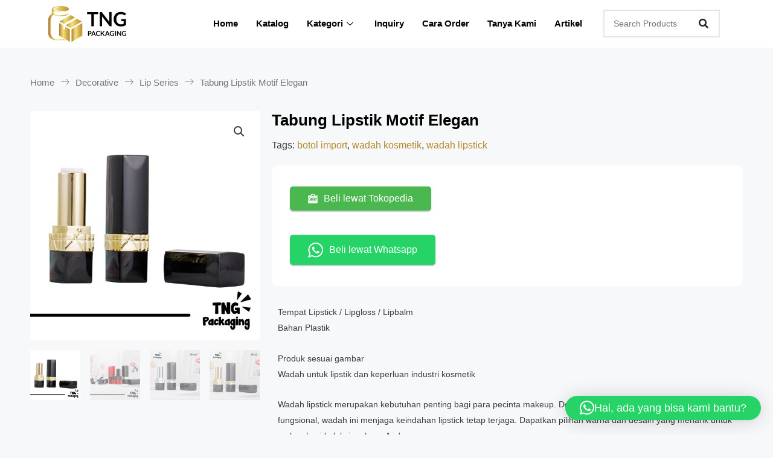

--- FILE ---
content_type: text/html; charset=UTF-8
request_url: https://www.tngpackaging.co.id/katalog/decorative/lip-series/tabung-lipstik-kosong-import-motif-elegan-warna-hitam-gold-silver/
body_size: 41003
content:
<!DOCTYPE html>
<html lang="en-US">
<head>
<meta charset="UTF-8">
<meta name="viewport" content="width=device-width, initial-scale=1">
	 <link rel="profile" href="https://gmpg.org/xfn/11"> 
	 <meta name='robots' content='index, follow, max-image-preview:large, max-snippet:-1, max-video-preview:-1' />

	<!-- This site is optimized with the Yoast SEO plugin v25.6 - https://yoast.com/wordpress/plugins/seo/ -->
	<title>Tabung Lipstik Motif Elegan - TNG Packaging : Kemasan skincare, Wadah Kosmetik, Untuk Keperluan Maklon Kosmetik</title>
	<link rel="canonical" href="https://www.tngpackaging.co.id/katalog/decorative/lip-series/tabung-lipstik-kosong-import-motif-elegan-warna-hitam-gold-silver/" />
	<meta property="og:locale" content="en_US" />
	<meta property="og:type" content="article" />
	<meta property="og:title" content="Tabung Lipstik Motif Elegan - TNG Packaging : Kemasan skincare, Wadah Kosmetik, Untuk Keperluan Maklon Kosmetik" />
	<meta property="og:description" content="Tempat Lipstick / Lipgloss / Lipbalm Bahan Plastik  Produk sesuai gambar Wadah untuk lipstik dan keperluan industri kosmetik     Wadah lipstick merupakan kebutuhan penting bagi para pecinta makeup. Dengan kemasan produk yang elegan dan fungsional, wadah ini menjaga keindahan lipstick tetap terjaga. Dapatkan pilihan warna dan desain yang menarik untuk melengkapi koleksi makeup Anda." />
	<meta property="og:url" content="https://www.tngpackaging.co.id/katalog/decorative/lip-series/tabung-lipstik-kosong-import-motif-elegan-warna-hitam-gold-silver/" />
	<meta property="og:site_name" content="TNG Packaging : Kemasan skincare, Wadah Kosmetik, Untuk Keperluan Maklon Kosmetik" />
	<meta property="article:publisher" content="https://www.facebook.com/TNGPACK?mibextid=ZbWKwL" />
	<meta property="article:modified_time" content="2023-06-28T06:38:18+00:00" />
	<meta property="og:image" content="https://www.tngpackaging.co.id/wp-content/uploads/2023/03/png-57.jpg" />
	<meta property="og:image:width" content="1458" />
	<meta property="og:image:height" content="1458" />
	<meta property="og:image:type" content="image/jpeg" />
	<meta name="twitter:card" content="summary_large_image" />
	<meta name="twitter:site" content="@TNGPackaging" />
	<script type="application/ld+json" class="yoast-schema-graph">{"@context":"https://schema.org","@graph":[{"@type":"WebPage","@id":"https://www.tngpackaging.co.id/katalog/decorative/lip-series/tabung-lipstik-kosong-import-motif-elegan-warna-hitam-gold-silver/","url":"https://www.tngpackaging.co.id/katalog/decorative/lip-series/tabung-lipstik-kosong-import-motif-elegan-warna-hitam-gold-silver/","name":"Tabung Lipstik Motif Elegan - TNG Packaging : Kemasan skincare, Wadah Kosmetik, Untuk Keperluan Maklon Kosmetik","isPartOf":{"@id":"https://www.tngpackaging.co.id/#website"},"primaryImageOfPage":{"@id":"https://www.tngpackaging.co.id/katalog/decorative/lip-series/tabung-lipstik-kosong-import-motif-elegan-warna-hitam-gold-silver/#primaryimage"},"image":{"@id":"https://www.tngpackaging.co.id/katalog/decorative/lip-series/tabung-lipstik-kosong-import-motif-elegan-warna-hitam-gold-silver/#primaryimage"},"thumbnailUrl":"https://www.tngpackaging.co.id/wp-content/uploads/2023/03/png-57.jpg","datePublished":"2023-03-31T03:54:20+00:00","dateModified":"2023-06-28T06:38:18+00:00","breadcrumb":{"@id":"https://www.tngpackaging.co.id/katalog/decorative/lip-series/tabung-lipstik-kosong-import-motif-elegan-warna-hitam-gold-silver/#breadcrumb"},"inLanguage":"en-US","potentialAction":[{"@type":"ReadAction","target":["https://www.tngpackaging.co.id/katalog/decorative/lip-series/tabung-lipstik-kosong-import-motif-elegan-warna-hitam-gold-silver/"]}]},{"@type":"ImageObject","inLanguage":"en-US","@id":"https://www.tngpackaging.co.id/katalog/decorative/lip-series/tabung-lipstik-kosong-import-motif-elegan-warna-hitam-gold-silver/#primaryimage","url":"https://www.tngpackaging.co.id/wp-content/uploads/2023/03/png-57.jpg","contentUrl":"https://www.tngpackaging.co.id/wp-content/uploads/2023/03/png-57.jpg","width":1458,"height":1458},{"@type":"BreadcrumbList","@id":"https://www.tngpackaging.co.id/katalog/decorative/lip-series/tabung-lipstik-kosong-import-motif-elegan-warna-hitam-gold-silver/#breadcrumb","itemListElement":[{"@type":"ListItem","position":1,"name":"Home","item":"https://www.tngpackaging.co.id/"},{"@type":"ListItem","position":2,"name":"Katalog TNG Packaging kosmetik","item":"https://www.tngpackaging.co.id/katalog-tng-packaging/"},{"@type":"ListItem","position":3,"name":"Tabung Lipstik Motif Elegan"}]},{"@type":"WebSite","@id":"https://www.tngpackaging.co.id/#website","url":"https://www.tngpackaging.co.id/","name":"TNG Packaging : Kemasan skincare, Wadah Kosmetik, Untuk Keperluan Maklon Kosmetik","description":"Kemasan skincare, Wadah Kosmetik, Maklon Kosmetik","publisher":{"@id":"https://www.tngpackaging.co.id/#organization"},"alternateName":"TNG Packaging","potentialAction":[{"@type":"SearchAction","target":{"@type":"EntryPoint","urlTemplate":"https://www.tngpackaging.co.id/?s={search_term_string}"},"query-input":{"@type":"PropertyValueSpecification","valueRequired":true,"valueName":"search_term_string"}}],"inLanguage":"en-US"},{"@type":"Organization","@id":"https://www.tngpackaging.co.id/#organization","name":"TNG Packaging","url":"https://www.tngpackaging.co.id/","logo":{"@type":"ImageObject","inLanguage":"en-US","@id":"https://www.tngpackaging.co.id/#/schema/logo/image/","url":"https://www.tngpackaging.co.id/wp-content/uploads/2023/02/TNG-Packaging-Logo.svg","contentUrl":"https://www.tngpackaging.co.id/wp-content/uploads/2023/02/TNG-Packaging-Logo.svg","width":869,"height":394,"caption":"TNG Packaging"},"image":{"@id":"https://www.tngpackaging.co.id/#/schema/logo/image/"},"sameAs":["https://www.facebook.com/TNGPACK?mibextid=ZbWKwL","https://x.com/TNGPackaging","https://www.instagram.com/tng_packaging/"]}]}</script>
	<!-- / Yoast SEO plugin. -->


<link rel="alternate" type="application/rss+xml" title="TNG Packaging : Kemasan skincare, Wadah Kosmetik, Untuk Keperluan Maklon Kosmetik &raquo; Feed" href="https://www.tngpackaging.co.id/feed/" />
<link rel="alternate" type="application/rss+xml" title="TNG Packaging : Kemasan skincare, Wadah Kosmetik, Untuk Keperluan Maklon Kosmetik &raquo; Comments Feed" href="https://www.tngpackaging.co.id/comments/feed/" />
<link rel="alternate" title="oEmbed (JSON)" type="application/json+oembed" href="https://www.tngpackaging.co.id/wp-json/oembed/1.0/embed?url=https%3A%2F%2Fwww.tngpackaging.co.id%2Fkatalog%2Fdecorative%2Flip-series%2Ftabung-lipstik-kosong-import-motif-elegan-warna-hitam-gold-silver%2F" />
<link rel="alternate" title="oEmbed (XML)" type="text/xml+oembed" href="https://www.tngpackaging.co.id/wp-json/oembed/1.0/embed?url=https%3A%2F%2Fwww.tngpackaging.co.id%2Fkatalog%2Fdecorative%2Flip-series%2Ftabung-lipstik-kosong-import-motif-elegan-warna-hitam-gold-silver%2F&#038;format=xml" />
		<!-- This site uses the Google Analytics by MonsterInsights plugin v9.6.1 - Using Analytics tracking - https://www.monsterinsights.com/ -->
							<script src="//www.googletagmanager.com/gtag/js?id=G-E035HG7J38"  data-cfasync="false" data-wpfc-render="false" async></script>
			<script data-cfasync="false" data-wpfc-render="false">
				var mi_version = '9.6.1';
				var mi_track_user = true;
				var mi_no_track_reason = '';
								var MonsterInsightsDefaultLocations = {"page_location":"https:\/\/www.tngpackaging.co.id\/katalog\/decorative\/lip-series\/tabung-lipstik-kosong-import-motif-elegan-warna-hitam-gold-silver\/"};
								if ( typeof MonsterInsightsPrivacyGuardFilter === 'function' ) {
					var MonsterInsightsLocations = (typeof MonsterInsightsExcludeQuery === 'object') ? MonsterInsightsPrivacyGuardFilter( MonsterInsightsExcludeQuery ) : MonsterInsightsPrivacyGuardFilter( MonsterInsightsDefaultLocations );
				} else {
					var MonsterInsightsLocations = (typeof MonsterInsightsExcludeQuery === 'object') ? MonsterInsightsExcludeQuery : MonsterInsightsDefaultLocations;
				}

								var disableStrs = [
										'ga-disable-G-E035HG7J38',
									];

				/* Function to detect opted out users */
				function __gtagTrackerIsOptedOut() {
					for (var index = 0; index < disableStrs.length; index++) {
						if (document.cookie.indexOf(disableStrs[index] + '=true') > -1) {
							return true;
						}
					}

					return false;
				}

				/* Disable tracking if the opt-out cookie exists. */
				if (__gtagTrackerIsOptedOut()) {
					for (var index = 0; index < disableStrs.length; index++) {
						window[disableStrs[index]] = true;
					}
				}

				/* Opt-out function */
				function __gtagTrackerOptout() {
					for (var index = 0; index < disableStrs.length; index++) {
						document.cookie = disableStrs[index] + '=true; expires=Thu, 31 Dec 2099 23:59:59 UTC; path=/';
						window[disableStrs[index]] = true;
					}
				}

				if ('undefined' === typeof gaOptout) {
					function gaOptout() {
						__gtagTrackerOptout();
					}
				}
								window.dataLayer = window.dataLayer || [];

				window.MonsterInsightsDualTracker = {
					helpers: {},
					trackers: {},
				};
				if (mi_track_user) {
					function __gtagDataLayer() {
						dataLayer.push(arguments);
					}

					function __gtagTracker(type, name, parameters) {
						if (!parameters) {
							parameters = {};
						}

						if (parameters.send_to) {
							__gtagDataLayer.apply(null, arguments);
							return;
						}

						if (type === 'event') {
														parameters.send_to = monsterinsights_frontend.v4_id;
							var hookName = name;
							if (typeof parameters['event_category'] !== 'undefined') {
								hookName = parameters['event_category'] + ':' + name;
							}

							if (typeof MonsterInsightsDualTracker.trackers[hookName] !== 'undefined') {
								MonsterInsightsDualTracker.trackers[hookName](parameters);
							} else {
								__gtagDataLayer('event', name, parameters);
							}
							
						} else {
							__gtagDataLayer.apply(null, arguments);
						}
					}

					__gtagTracker('js', new Date());
					__gtagTracker('set', {
						'developer_id.dZGIzZG': true,
											});
					if ( MonsterInsightsLocations.page_location ) {
						__gtagTracker('set', MonsterInsightsLocations);
					}
										__gtagTracker('config', 'G-E035HG7J38', {"forceSSL":"true","link_attribution":"true"} );
															window.gtag = __gtagTracker;										(function () {
						/* https://developers.google.com/analytics/devguides/collection/analyticsjs/ */
						/* ga and __gaTracker compatibility shim. */
						var noopfn = function () {
							return null;
						};
						var newtracker = function () {
							return new Tracker();
						};
						var Tracker = function () {
							return null;
						};
						var p = Tracker.prototype;
						p.get = noopfn;
						p.set = noopfn;
						p.send = function () {
							var args = Array.prototype.slice.call(arguments);
							args.unshift('send');
							__gaTracker.apply(null, args);
						};
						var __gaTracker = function () {
							var len = arguments.length;
							if (len === 0) {
								return;
							}
							var f = arguments[len - 1];
							if (typeof f !== 'object' || f === null || typeof f.hitCallback !== 'function') {
								if ('send' === arguments[0]) {
									var hitConverted, hitObject = false, action;
									if ('event' === arguments[1]) {
										if ('undefined' !== typeof arguments[3]) {
											hitObject = {
												'eventAction': arguments[3],
												'eventCategory': arguments[2],
												'eventLabel': arguments[4],
												'value': arguments[5] ? arguments[5] : 1,
											}
										}
									}
									if ('pageview' === arguments[1]) {
										if ('undefined' !== typeof arguments[2]) {
											hitObject = {
												'eventAction': 'page_view',
												'page_path': arguments[2],
											}
										}
									}
									if (typeof arguments[2] === 'object') {
										hitObject = arguments[2];
									}
									if (typeof arguments[5] === 'object') {
										Object.assign(hitObject, arguments[5]);
									}
									if ('undefined' !== typeof arguments[1].hitType) {
										hitObject = arguments[1];
										if ('pageview' === hitObject.hitType) {
											hitObject.eventAction = 'page_view';
										}
									}
									if (hitObject) {
										action = 'timing' === arguments[1].hitType ? 'timing_complete' : hitObject.eventAction;
										hitConverted = mapArgs(hitObject);
										__gtagTracker('event', action, hitConverted);
									}
								}
								return;
							}

							function mapArgs(args) {
								var arg, hit = {};
								var gaMap = {
									'eventCategory': 'event_category',
									'eventAction': 'event_action',
									'eventLabel': 'event_label',
									'eventValue': 'event_value',
									'nonInteraction': 'non_interaction',
									'timingCategory': 'event_category',
									'timingVar': 'name',
									'timingValue': 'value',
									'timingLabel': 'event_label',
									'page': 'page_path',
									'location': 'page_location',
									'title': 'page_title',
									'referrer' : 'page_referrer',
								};
								for (arg in args) {
																		if (!(!args.hasOwnProperty(arg) || !gaMap.hasOwnProperty(arg))) {
										hit[gaMap[arg]] = args[arg];
									} else {
										hit[arg] = args[arg];
									}
								}
								return hit;
							}

							try {
								f.hitCallback();
							} catch (ex) {
							}
						};
						__gaTracker.create = newtracker;
						__gaTracker.getByName = newtracker;
						__gaTracker.getAll = function () {
							return [];
						};
						__gaTracker.remove = noopfn;
						__gaTracker.loaded = true;
						window['__gaTracker'] = __gaTracker;
					})();
									} else {
										console.log("");
					(function () {
						function __gtagTracker() {
							return null;
						}

						window['__gtagTracker'] = __gtagTracker;
						window['gtag'] = __gtagTracker;
					})();
									}
			</script>
				<!-- / Google Analytics by MonsterInsights -->
		<style id='wp-img-auto-sizes-contain-inline-css'>
img:is([sizes=auto i],[sizes^="auto," i]){contain-intrinsic-size:3000px 1500px}
/*# sourceURL=wp-img-auto-sizes-contain-inline-css */
</style>
<link rel='stylesheet' id='astra-theme-css-css' href='https://www.tngpackaging.co.id/wp-content/themes/astra/assets/css/minified/main.min.css?ver=4.6.11' media='all' />
<style id='astra-theme-css-inline-css'>
:root{--ast-container-default-xlg-padding:3em;--ast-container-default-lg-padding:3em;--ast-container-default-slg-padding:2em;--ast-container-default-md-padding:3em;--ast-container-default-sm-padding:3em;--ast-container-default-xs-padding:2.4em;--ast-container-default-xxs-padding:1.8em;--ast-code-block-background:#ECEFF3;--ast-comment-inputs-background:#F9FAFB;--ast-normal-container-width:1200px;--ast-narrow-container-width:750px;--ast-blog-title-font-weight:normal;--ast-blog-meta-weight:inherit;}html{font-size:100%;}a{color:var(--ast-global-color-0);}a:hover,a:focus{color:var(--ast-global-color-1);}body,button,input,select,textarea,.ast-button,.ast-custom-button{font-family:-apple-system,BlinkMacSystemFont,Segoe UI,Roboto,Oxygen-Sans,Ubuntu,Cantarell,Helvetica Neue,sans-serif;font-weight:400;font-size:16px;font-size:1rem;line-height:var(--ast-body-line-height,1.65em);}blockquote{color:var(--ast-global-color-3);}h1,.entry-content h1,h2,.entry-content h2,h3,.entry-content h3,h4,.entry-content h4,h5,.entry-content h5,h6,.entry-content h6,.site-title,.site-title a{font-weight:600;}.site-title{font-size:26px;font-size:1.625rem;display:none;}header .custom-logo-link img{max-width:130px;}.astra-logo-svg{width:130px;}.site-header .site-description{font-size:15px;font-size:0.9375rem;display:none;}.entry-title{font-size:26px;font-size:1.625rem;}.archive .ast-article-post .ast-article-inner,.blog .ast-article-post .ast-article-inner,.archive .ast-article-post .ast-article-inner:hover,.blog .ast-article-post .ast-article-inner:hover{overflow:hidden;}h1,.entry-content h1{font-size:40px;font-size:2.5rem;font-weight:600;line-height:1.4em;}h2,.entry-content h2{font-size:32px;font-size:2rem;font-weight:600;line-height:1.3em;}h3,.entry-content h3{font-size:26px;font-size:1.625rem;font-weight:600;line-height:1.3em;}h4,.entry-content h4{font-size:24px;font-size:1.5rem;line-height:1.2em;font-weight:600;}h5,.entry-content h5{font-size:20px;font-size:1.25rem;line-height:1.2em;font-weight:600;}h6,.entry-content h6{font-size:16px;font-size:1rem;line-height:1.25em;font-weight:600;}::selection{background-color:var(--ast-global-color-0);color:#000000;}body,h1,.entry-title a,.entry-content h1,h2,.entry-content h2,h3,.entry-content h3,h4,.entry-content h4,h5,.entry-content h5,h6,.entry-content h6{color:var(--ast-global-color-3);}.tagcloud a:hover,.tagcloud a:focus,.tagcloud a.current-item{color:#000000;border-color:var(--ast-global-color-0);background-color:var(--ast-global-color-0);}input:focus,input[type="text"]:focus,input[type="email"]:focus,input[type="url"]:focus,input[type="password"]:focus,input[type="reset"]:focus,input[type="search"]:focus,textarea:focus{border-color:var(--ast-global-color-0);}input[type="radio"]:checked,input[type=reset],input[type="checkbox"]:checked,input[type="checkbox"]:hover:checked,input[type="checkbox"]:focus:checked,input[type=range]::-webkit-slider-thumb{border-color:var(--ast-global-color-0);background-color:var(--ast-global-color-0);box-shadow:none;}.site-footer a:hover + .post-count,.site-footer a:focus + .post-count{background:var(--ast-global-color-0);border-color:var(--ast-global-color-0);}.single .nav-links .nav-previous,.single .nav-links .nav-next{color:var(--ast-global-color-0);}.entry-meta,.entry-meta *{line-height:1.45;color:var(--ast-global-color-0);}.entry-meta a:not(.ast-button):hover,.entry-meta a:not(.ast-button):hover *,.entry-meta a:not(.ast-button):focus,.entry-meta a:not(.ast-button):focus *,.page-links > .page-link,.page-links .page-link:hover,.post-navigation a:hover{color:var(--ast-global-color-1);}#cat option,.secondary .calendar_wrap thead a,.secondary .calendar_wrap thead a:visited{color:var(--ast-global-color-0);}.secondary .calendar_wrap #today,.ast-progress-val span{background:var(--ast-global-color-0);}.secondary a:hover + .post-count,.secondary a:focus + .post-count{background:var(--ast-global-color-0);border-color:var(--ast-global-color-0);}.calendar_wrap #today > a{color:#000000;}.page-links .page-link,.single .post-navigation a{color:var(--ast-global-color-0);}.ast-search-menu-icon .search-form button.search-submit{padding:0 4px;}.ast-search-menu-icon form.search-form{padding-right:0;}.ast-search-menu-icon.slide-search input.search-field{width:0;}.ast-header-search .ast-search-menu-icon.ast-dropdown-active .search-form,.ast-header-search .ast-search-menu-icon.ast-dropdown-active .search-field:focus{transition:all 0.2s;}.search-form input.search-field:focus{outline:none;}.ast-archive-title{color:var(--ast-global-color-2);}.widget-title,.widget .wp-block-heading{font-size:22px;font-size:1.375rem;color:var(--ast-global-color-2);}.ast-single-post .entry-content a,.ast-comment-content a:not(.ast-comment-edit-reply-wrap a){text-decoration:underline;}.ast-single-post .wp-block-button .wp-block-button__link,.ast-single-post .elementor-button-wrapper .elementor-button,.ast-single-post .entry-content .uagb-tab a,.ast-single-post .entry-content .uagb-ifb-cta a,.ast-single-post .entry-content .wp-block-uagb-buttons a,.ast-single-post .entry-content .uabb-module-content a,.ast-single-post .entry-content .uagb-post-grid a,.ast-single-post .entry-content .uagb-timeline a,.ast-single-post .entry-content .uagb-toc__wrap a,.ast-single-post .entry-content .uagb-taxomony-box a,.ast-single-post .entry-content .woocommerce a,.entry-content .wp-block-latest-posts > li > a,.ast-single-post .entry-content .wp-block-file__button,li.ast-post-filter-single,.ast-single-post .wp-block-buttons .wp-block-button.is-style-outline .wp-block-button__link,.ast-single-post .ast-comment-content .comment-reply-link,.ast-single-post .ast-comment-content .comment-edit-link,.entry-content [CLASS*="wc-block"] .wc-block-components-button,.entry-content [CLASS*="wc-block"] .wc-block-components-totals-coupon-link,.entry-content [CLASS*="wc-block"] .wc-block-components-product-name{text-decoration:none;}.ast-search-menu-icon.slide-search a:focus-visible:focus-visible,.astra-search-icon:focus-visible,#close:focus-visible,a:focus-visible,.ast-menu-toggle:focus-visible,.site .skip-link:focus-visible,.wp-block-loginout input:focus-visible,.wp-block-search.wp-block-search__button-inside .wp-block-search__inside-wrapper,.ast-header-navigation-arrow:focus-visible,.woocommerce .wc-proceed-to-checkout > .checkout-button:focus-visible,.woocommerce .woocommerce-MyAccount-navigation ul li a:focus-visible,.ast-orders-table__row .ast-orders-table__cell:focus-visible,.woocommerce .woocommerce-order-details .order-again > .button:focus-visible,.woocommerce .woocommerce-message a.button.wc-forward:focus-visible,.woocommerce #minus_qty:focus-visible,.woocommerce #plus_qty:focus-visible,a#ast-apply-coupon:focus-visible,.woocommerce .woocommerce-info a:focus-visible,.woocommerce .astra-shop-summary-wrap a:focus-visible,.woocommerce a.wc-forward:focus-visible,#ast-apply-coupon:focus-visible,.woocommerce-js .woocommerce-mini-cart-item a.remove:focus-visible,#close:focus-visible,.button.search-submit:focus-visible,#search_submit:focus,.normal-search:focus-visible{outline-style:dotted;outline-color:inherit;outline-width:thin;}input:focus,input[type="text"]:focus,input[type="email"]:focus,input[type="url"]:focus,input[type="password"]:focus,input[type="reset"]:focus,input[type="search"]:focus,input[type="number"]:focus,textarea:focus,.wp-block-search__input:focus,[data-section="section-header-mobile-trigger"] .ast-button-wrap .ast-mobile-menu-trigger-minimal:focus,.ast-mobile-popup-drawer.active .menu-toggle-close:focus,.woocommerce-ordering select.orderby:focus,#ast-scroll-top:focus,#coupon_code:focus,.woocommerce-page #comment:focus,.woocommerce #reviews #respond input#submit:focus,.woocommerce a.add_to_cart_button:focus,.woocommerce .button.single_add_to_cart_button:focus,.woocommerce .woocommerce-cart-form button:focus,.woocommerce .woocommerce-cart-form__cart-item .quantity .qty:focus,.woocommerce .woocommerce-billing-fields .woocommerce-billing-fields__field-wrapper .woocommerce-input-wrapper > .input-text:focus,.woocommerce #order_comments:focus,.woocommerce #place_order:focus,.woocommerce .woocommerce-address-fields .woocommerce-address-fields__field-wrapper .woocommerce-input-wrapper > .input-text:focus,.woocommerce .woocommerce-MyAccount-content form button:focus,.woocommerce .woocommerce-MyAccount-content .woocommerce-EditAccountForm .woocommerce-form-row .woocommerce-Input.input-text:focus,.woocommerce .ast-woocommerce-container .woocommerce-pagination ul.page-numbers li a:focus,body #content .woocommerce form .form-row .select2-container--default .select2-selection--single:focus,#ast-coupon-code:focus,.woocommerce.woocommerce-js .quantity input[type=number]:focus,.woocommerce-js .woocommerce-mini-cart-item .quantity input[type=number]:focus,.woocommerce p#ast-coupon-trigger:focus{border-style:dotted;border-color:inherit;border-width:thin;}input{outline:none;}.woocommerce-js input[type=text]:focus,.woocommerce-js input[type=email]:focus,.woocommerce-js textarea:focus,input[type=number]:focus,.comments-area textarea#comment:focus,.comments-area textarea#comment:active,.comments-area .ast-comment-formwrap input[type="text"]:focus,.comments-area .ast-comment-formwrap input[type="text"]:active{outline-style:disable;outline-color:inherit;outline-width:thin;}.site-logo-img img{ transition:all 0.2s linear;}body .ast-oembed-container *{position:absolute;top:0;width:100%;height:100%;left:0;}body .wp-block-embed-pocket-casts .ast-oembed-container *{position:unset;}.ast-single-post-featured-section + article {margin-top: 2em;}.site-content .ast-single-post-featured-section img {width: 100%;overflow: hidden;object-fit: cover;}.site > .ast-single-related-posts-container {margin-top: 0;}@media (min-width: 922px) {.ast-desktop .ast-container--narrow {max-width: var(--ast-narrow-container-width);margin: 0 auto;}}@media (max-width:921px){#ast-desktop-header{display:none;}}@media (min-width:922px){#ast-mobile-header{display:none;}}.wp-block-buttons.aligncenter{justify-content:center;}@media (max-width:921px){.ast-theme-transparent-header #primary,.ast-theme-transparent-header #secondary{padding:0;}}@media (max-width:921px){.ast-plain-container.ast-no-sidebar #primary{padding:0;}}.ast-plain-container.ast-no-sidebar #primary{margin-top:0;margin-bottom:0;}@media (min-width:1200px){.ast-plain-container.ast-no-sidebar #primary{margin-top:60px;margin-bottom:60px;}}.wp-block-button.is-style-outline .wp-block-button__link{border-color:var(--ast-global-color-0);}div.wp-block-button.is-style-outline > .wp-block-button__link:not(.has-text-color),div.wp-block-button.wp-block-button__link.is-style-outline:not(.has-text-color){color:var(--ast-global-color-0);}.wp-block-button.is-style-outline .wp-block-button__link:hover,.wp-block-buttons .wp-block-button.is-style-outline .wp-block-button__link:focus,.wp-block-buttons .wp-block-button.is-style-outline > .wp-block-button__link:not(.has-text-color):hover,.wp-block-buttons .wp-block-button.wp-block-button__link.is-style-outline:not(.has-text-color):hover{color:#000000;background-color:var(--ast-global-color-1);border-color:var(--ast-global-color-1);}.post-page-numbers.current .page-link,.ast-pagination .page-numbers.current{color:#000000;border-color:var(--ast-global-color-0);background-color:var(--ast-global-color-0);}.wp-block-button.is-style-outline .wp-block-button__link.wp-element-button,.ast-outline-button{border-color:var(--ast-global-color-0);font-family:inherit;font-weight:500;font-size:16px;font-size:1rem;line-height:1em;}.wp-block-buttons .wp-block-button.is-style-outline > .wp-block-button__link:not(.has-text-color),.wp-block-buttons .wp-block-button.wp-block-button__link.is-style-outline:not(.has-text-color),.ast-outline-button{color:var(--ast-global-color-0);}.wp-block-button.is-style-outline .wp-block-button__link:hover,.wp-block-buttons .wp-block-button.is-style-outline .wp-block-button__link:focus,.wp-block-buttons .wp-block-button.is-style-outline > .wp-block-button__link:not(.has-text-color):hover,.wp-block-buttons .wp-block-button.wp-block-button__link.is-style-outline:not(.has-text-color):hover,.ast-outline-button:hover,.ast-outline-button:focus,.wp-block-uagb-buttons-child .uagb-buttons-repeater.ast-outline-button:hover,.wp-block-uagb-buttons-child .uagb-buttons-repeater.ast-outline-button:focus{color:#000000;background-color:var(--ast-global-color-1);border-color:var(--ast-global-color-1);}.entry-content[ast-blocks-layout] > figure{margin-bottom:1em;}h1.widget-title{font-weight:600;}h2.widget-title{font-weight:600;}h3.widget-title{font-weight:600;}#page{display:flex;flex-direction:column;min-height:100vh;}.ast-404-layout-1 h1.page-title{color:var(--ast-global-color-2);}.single .post-navigation a{line-height:1em;height:inherit;}.error-404 .page-sub-title{font-size:1.5rem;font-weight:inherit;}.search .site-content .content-area .search-form{margin-bottom:0;}#page .site-content{flex-grow:1;}.widget{margin-bottom:1.25em;}#secondary li{line-height:1.5em;}#secondary .wp-block-group h2{margin-bottom:0.7em;}#secondary h2{font-size:1.7rem;}.ast-separate-container .ast-article-post,.ast-separate-container .ast-article-single,.ast-separate-container .comment-respond{padding:3em;}.ast-separate-container .ast-article-single .ast-article-single{padding:0;}.ast-article-single .wp-block-post-template-is-layout-grid{padding-left:0;}.ast-separate-container .comments-title,.ast-narrow-container .comments-title{padding:1.5em 2em;}.ast-page-builder-template .comment-form-textarea,.ast-comment-formwrap .ast-grid-common-col{padding:0;}.ast-comment-formwrap{padding:0;display:inline-flex;column-gap:20px;width:100%;margin-left:0;margin-right:0;}.comments-area textarea#comment:focus,.comments-area textarea#comment:active,.comments-area .ast-comment-formwrap input[type="text"]:focus,.comments-area .ast-comment-formwrap input[type="text"]:active {box-shadow:none;outline:none;}.archive.ast-page-builder-template .entry-header{margin-top:2em;}.ast-page-builder-template .ast-comment-formwrap{width:100%;}.entry-title{margin-bottom:0.5em;}.ast-archive-description p{font-size:inherit;font-weight:inherit;line-height:inherit;}.ast-separate-container .ast-comment-list li.depth-1,.hentry{margin-bottom:2em;}@media (min-width:921px){.ast-left-sidebar.ast-page-builder-template #secondary,.archive.ast-right-sidebar.ast-page-builder-template .site-main{padding-left:20px;padding-right:20px;}}@media (max-width:544px){.ast-comment-formwrap.ast-row{column-gap:10px;display:inline-block;}#ast-commentform .ast-grid-common-col{position:relative;width:100%;}}@media (min-width:1201px){.ast-separate-container .ast-article-post,.ast-separate-container .ast-article-single,.ast-separate-container .ast-author-box,.ast-separate-container .ast-404-layout-1,.ast-separate-container .no-results{padding:3em;}}@media (max-width:921px){.ast-separate-container #primary,.ast-separate-container #secondary{padding:1.5em 0;}#primary,#secondary{padding:1.5em 0;margin:0;}.ast-left-sidebar #content > .ast-container{display:flex;flex-direction:column-reverse;width:100%;}}@media (min-width:922px){.ast-separate-container.ast-right-sidebar #primary,.ast-separate-container.ast-left-sidebar #primary{border:0;}.search-no-results.ast-separate-container #primary{margin-bottom:4em;}}.wp-block-button .wp-block-button__link{color:#000000;}.wp-block-button .wp-block-button__link:hover,.wp-block-button .wp-block-button__link:focus{color:#000000;background-color:var(--ast-global-color-1);border-color:var(--ast-global-color-1);}.elementor-widget-heading h1.elementor-heading-title{line-height:1.4em;}.elementor-widget-heading h2.elementor-heading-title{line-height:1.3em;}.elementor-widget-heading h3.elementor-heading-title{line-height:1.3em;}.elementor-widget-heading h4.elementor-heading-title{line-height:1.2em;}.elementor-widget-heading h5.elementor-heading-title{line-height:1.2em;}.elementor-widget-heading h6.elementor-heading-title{line-height:1.25em;}.wp-block-button .wp-block-button__link,.wp-block-search .wp-block-search__button,body .wp-block-file .wp-block-file__button{border-color:var(--ast-global-color-0);background-color:var(--ast-global-color-0);color:#000000;font-family:inherit;font-weight:500;line-height:1em;font-size:16px;font-size:1rem;padding-top:15px;padding-right:30px;padding-bottom:15px;padding-left:30px;}@media (max-width:921px){.wp-block-button .wp-block-button__link,.wp-block-search .wp-block-search__button,body .wp-block-file .wp-block-file__button{padding-top:14px;padding-right:28px;padding-bottom:14px;padding-left:28px;}}@media (max-width:544px){.wp-block-button .wp-block-button__link,.wp-block-search .wp-block-search__button,body .wp-block-file .wp-block-file__button{padding-top:12px;padding-right:24px;padding-bottom:12px;padding-left:24px;}}.menu-toggle,button,.ast-button,.ast-custom-button,.button,input#submit,input[type="button"],input[type="submit"],input[type="reset"],form[CLASS*="wp-block-search__"].wp-block-search .wp-block-search__inside-wrapper .wp-block-search__button,body .wp-block-file .wp-block-file__button,.search .search-submit{border-style:solid;border-top-width:0;border-right-width:0;border-left-width:0;border-bottom-width:0;color:#000000;border-color:var(--ast-global-color-0);background-color:var(--ast-global-color-0);padding-top:15px;padding-right:30px;padding-bottom:15px;padding-left:30px;font-family:inherit;font-weight:500;font-size:16px;font-size:1rem;line-height:1em;}button:focus,.menu-toggle:hover,button:hover,.ast-button:hover,.ast-custom-button:hover .button:hover,.ast-custom-button:hover ,input[type=reset]:hover,input[type=reset]:focus,input#submit:hover,input#submit:focus,input[type="button"]:hover,input[type="button"]:focus,input[type="submit"]:hover,input[type="submit"]:focus,form[CLASS*="wp-block-search__"].wp-block-search .wp-block-search__inside-wrapper .wp-block-search__button:hover,form[CLASS*="wp-block-search__"].wp-block-search .wp-block-search__inside-wrapper .wp-block-search__button:focus,body .wp-block-file .wp-block-file__button:hover,body .wp-block-file .wp-block-file__button:focus{color:#000000;background-color:var(--ast-global-color-1);border-color:var(--ast-global-color-1);}form[CLASS*="wp-block-search__"].wp-block-search .wp-block-search__inside-wrapper .wp-block-search__button.has-icon{padding-top:calc(15px - 3px);padding-right:calc(30px - 3px);padding-bottom:calc(15px - 3px);padding-left:calc(30px - 3px);}@media (max-width:921px){.menu-toggle,button,.ast-button,.ast-custom-button,.button,input#submit,input[type="button"],input[type="submit"],input[type="reset"],form[CLASS*="wp-block-search__"].wp-block-search .wp-block-search__inside-wrapper .wp-block-search__button,body .wp-block-file .wp-block-file__button,.search .search-submit{padding-top:14px;padding-right:28px;padding-bottom:14px;padding-left:28px;}}@media (max-width:544px){.menu-toggle,button,.ast-button,.ast-custom-button,.button,input#submit,input[type="button"],input[type="submit"],input[type="reset"],form[CLASS*="wp-block-search__"].wp-block-search .wp-block-search__inside-wrapper .wp-block-search__button,body .wp-block-file .wp-block-file__button,.search .search-submit{padding-top:12px;padding-right:24px;padding-bottom:12px;padding-left:24px;}}@media (max-width:921px){.ast-mobile-header-stack .main-header-bar .ast-search-menu-icon{display:inline-block;}.ast-header-break-point.ast-header-custom-item-outside .ast-mobile-header-stack .main-header-bar .ast-search-icon{margin:0;}.ast-comment-avatar-wrap img{max-width:2.5em;}.ast-comment-meta{padding:0 1.8888em 1.3333em;}.ast-separate-container .ast-comment-list li.depth-1{padding:1.5em 2.14em;}.ast-separate-container .comment-respond{padding:2em 2.14em;}}@media (min-width:544px){.ast-container{max-width:100%;}}@media (max-width:544px){.ast-separate-container .ast-article-post,.ast-separate-container .ast-article-single,.ast-separate-container .comments-title,.ast-separate-container .ast-archive-description{padding:1.5em 1em;}.ast-separate-container #content .ast-container{padding-left:0.54em;padding-right:0.54em;}.ast-separate-container .ast-comment-list .bypostauthor{padding:.5em;}.ast-search-menu-icon.ast-dropdown-active .search-field{width:170px;}}@media (min-width:545px){.ast-page-builder-template .comments-area,.single.ast-page-builder-template .entry-header,.single.ast-page-builder-template .post-navigation,.single.ast-page-builder-template .ast-single-related-posts-container{max-width:1240px;margin-left:auto;margin-right:auto;}}.ast-separate-container{background-color:#f7f8f9;;background-image:none;;}@media (max-width:921px){.site-title{display:none;}.site-header .site-description{display:none;}h1,.entry-content h1{font-size:30px;}h2,.entry-content h2{font-size:25px;}h3,.entry-content h3{font-size:20px;}body,.ast-separate-container{background-color:#f7f8f9;;background-image:none;;}}@media (max-width:544px){.site-title{display:none;}.site-header .site-description{display:none;}h1,.entry-content h1{font-size:30px;}h2,.entry-content h2{font-size:25px;}h3,.entry-content h3{font-size:20px;}body,.ast-separate-container{background-color:#f7f8f9;;background-image:none;;}}@media (max-width:921px){html{font-size:91.2%;}}@media (max-width:544px){html{font-size:91.2%;}}@media (min-width:922px){.ast-container{max-width:1240px;}}@media (min-width:922px){.site-content .ast-container{display:flex;}}@media (max-width:921px){.site-content .ast-container{flex-direction:column;}}@media (min-width:922px){.main-header-menu .sub-menu .menu-item.ast-left-align-sub-menu:hover > .sub-menu,.main-header-menu .sub-menu .menu-item.ast-left-align-sub-menu.focus > .sub-menu{margin-left:-0px;}}.site .comments-area{padding-bottom:3em;}.wp-block-file {display: flex;align-items: center;flex-wrap: wrap;justify-content: space-between;}.wp-block-pullquote {border: none;}.wp-block-pullquote blockquote::before {content: "\201D";font-family: "Helvetica",sans-serif;display: flex;transform: rotate( 180deg );font-size: 6rem;font-style: normal;line-height: 1;font-weight: bold;align-items: center;justify-content: center;}.has-text-align-right > blockquote::before {justify-content: flex-start;}.has-text-align-left > blockquote::before {justify-content: flex-end;}figure.wp-block-pullquote.is-style-solid-color blockquote {max-width: 100%;text-align: inherit;}html body {--wp--custom--ast-default-block-top-padding: 3em;--wp--custom--ast-default-block-right-padding: 3em;--wp--custom--ast-default-block-bottom-padding: 3em;--wp--custom--ast-default-block-left-padding: 3em;--wp--custom--ast-container-width: 1200px;--wp--custom--ast-content-width-size: 1200px;--wp--custom--ast-wide-width-size: calc(1200px + var(--wp--custom--ast-default-block-left-padding) + var(--wp--custom--ast-default-block-right-padding));}.ast-narrow-container {--wp--custom--ast-content-width-size: 750px;--wp--custom--ast-wide-width-size: 750px;}@media(max-width: 921px) {html body {--wp--custom--ast-default-block-top-padding: 3em;--wp--custom--ast-default-block-right-padding: 2em;--wp--custom--ast-default-block-bottom-padding: 3em;--wp--custom--ast-default-block-left-padding: 2em;}}@media(max-width: 544px) {html body {--wp--custom--ast-default-block-top-padding: 3em;--wp--custom--ast-default-block-right-padding: 1.5em;--wp--custom--ast-default-block-bottom-padding: 3em;--wp--custom--ast-default-block-left-padding: 1.5em;}}.entry-content > .wp-block-group,.entry-content > .wp-block-cover,.entry-content > .wp-block-columns {padding-top: var(--wp--custom--ast-default-block-top-padding);padding-right: var(--wp--custom--ast-default-block-right-padding);padding-bottom: var(--wp--custom--ast-default-block-bottom-padding);padding-left: var(--wp--custom--ast-default-block-left-padding);}.ast-plain-container.ast-no-sidebar .entry-content > .alignfull,.ast-page-builder-template .ast-no-sidebar .entry-content > .alignfull {margin-left: calc( -50vw + 50%);margin-right: calc( -50vw + 50%);max-width: 100vw;width: 100vw;}.ast-plain-container.ast-no-sidebar .entry-content .alignfull .alignfull,.ast-page-builder-template.ast-no-sidebar .entry-content .alignfull .alignfull,.ast-plain-container.ast-no-sidebar .entry-content .alignfull .alignwide,.ast-page-builder-template.ast-no-sidebar .entry-content .alignfull .alignwide,.ast-plain-container.ast-no-sidebar .entry-content .alignwide .alignfull,.ast-page-builder-template.ast-no-sidebar .entry-content .alignwide .alignfull,.ast-plain-container.ast-no-sidebar .entry-content .alignwide .alignwide,.ast-page-builder-template.ast-no-sidebar .entry-content .alignwide .alignwide,.ast-plain-container.ast-no-sidebar .entry-content .wp-block-column .alignfull,.ast-page-builder-template.ast-no-sidebar .entry-content .wp-block-column .alignfull,.ast-plain-container.ast-no-sidebar .entry-content .wp-block-column .alignwide,.ast-page-builder-template.ast-no-sidebar .entry-content .wp-block-column .alignwide {margin-left: auto;margin-right: auto;width: 100%;}[ast-blocks-layout] .wp-block-separator:not(.is-style-dots) {height: 0;}[ast-blocks-layout] .wp-block-separator {margin: 20px auto;}[ast-blocks-layout] .wp-block-separator:not(.is-style-wide):not(.is-style-dots) {max-width: 100px;}[ast-blocks-layout] .wp-block-separator.has-background {padding: 0;}.entry-content[ast-blocks-layout] > * {max-width: var(--wp--custom--ast-content-width-size);margin-left: auto;margin-right: auto;}.entry-content[ast-blocks-layout] > .alignwide {max-width: var(--wp--custom--ast-wide-width-size);}.entry-content[ast-blocks-layout] .alignfull {max-width: none;}.entry-content .wp-block-columns {margin-bottom: 0;}blockquote {margin: 1.5em;border-color: rgba(0,0,0,0.05);}.wp-block-quote:not(.has-text-align-right):not(.has-text-align-center) {border-left: 5px solid rgba(0,0,0,0.05);}.has-text-align-right > blockquote,blockquote.has-text-align-right {border-right: 5px solid rgba(0,0,0,0.05);}.has-text-align-left > blockquote,blockquote.has-text-align-left {border-left: 5px solid rgba(0,0,0,0.05);}.wp-block-site-tagline,.wp-block-latest-posts .read-more {margin-top: 15px;}.wp-block-loginout p label {display: block;}.wp-block-loginout p:not(.login-remember):not(.login-submit) input {width: 100%;}.wp-block-loginout input:focus {border-color: transparent;}.wp-block-loginout input:focus {outline: thin dotted;}.entry-content .wp-block-media-text .wp-block-media-text__content {padding: 0 0 0 8%;}.entry-content .wp-block-media-text.has-media-on-the-right .wp-block-media-text__content {padding: 0 8% 0 0;}.entry-content .wp-block-media-text.has-background .wp-block-media-text__content {padding: 8%;}.entry-content .wp-block-cover:not([class*="background-color"]) .wp-block-cover__inner-container,.entry-content .wp-block-cover:not([class*="background-color"]) .wp-block-cover-image-text,.entry-content .wp-block-cover:not([class*="background-color"]) .wp-block-cover-text,.entry-content .wp-block-cover-image:not([class*="background-color"]) .wp-block-cover__inner-container,.entry-content .wp-block-cover-image:not([class*="background-color"]) .wp-block-cover-image-text,.entry-content .wp-block-cover-image:not([class*="background-color"]) .wp-block-cover-text {color: var(--ast-global-color-5);}.wp-block-loginout .login-remember input {width: 1.1rem;height: 1.1rem;margin: 0 5px 4px 0;vertical-align: middle;}.wp-block-latest-posts > li > *:first-child,.wp-block-latest-posts:not(.is-grid) > li:first-child {margin-top: 0;}.wp-block-search__inside-wrapper .wp-block-search__input {padding: 0 10px;color: var(--ast-global-color-3);background: var(--ast-global-color-5);border-color: var(--ast-border-color);}.wp-block-latest-posts .read-more {margin-bottom: 1.5em;}.wp-block-search__no-button .wp-block-search__inside-wrapper .wp-block-search__input {padding-top: 5px;padding-bottom: 5px;}.wp-block-latest-posts .wp-block-latest-posts__post-date,.wp-block-latest-posts .wp-block-latest-posts__post-author {font-size: 1rem;}.wp-block-latest-posts > li > *,.wp-block-latest-posts:not(.is-grid) > li {margin-top: 12px;margin-bottom: 12px;}.ast-page-builder-template .entry-content[ast-blocks-layout] > *,.ast-page-builder-template .entry-content[ast-blocks-layout] > .alignfull > * {max-width: none;}.ast-page-builder-template .entry-content[ast-blocks-layout] > .alignwide > * {max-width: var(--wp--custom--ast-wide-width-size);}.ast-page-builder-template .entry-content[ast-blocks-layout] > .inherit-container-width > *,.ast-page-builder-template .entry-content[ast-blocks-layout] > * > *,.entry-content[ast-blocks-layout] > .wp-block-cover .wp-block-cover__inner-container {max-width: var(--wp--custom--ast-content-width-size);margin-left: auto;margin-right: auto;}.entry-content[ast-blocks-layout] .wp-block-cover:not(.alignleft):not(.alignright) {width: auto;}@media(max-width: 1200px) {.ast-separate-container .entry-content > .alignfull,.ast-separate-container .entry-content[ast-blocks-layout] > .alignwide,.ast-plain-container .entry-content[ast-blocks-layout] > .alignwide,.ast-plain-container .entry-content .alignfull {margin-left: calc(-1 * min(var(--ast-container-default-xlg-padding),20px)) ;margin-right: calc(-1 * min(var(--ast-container-default-xlg-padding),20px));}}@media(min-width: 1201px) {.ast-separate-container .entry-content > .alignfull {margin-left: calc(-1 * var(--ast-container-default-xlg-padding) );margin-right: calc(-1 * var(--ast-container-default-xlg-padding) );}.ast-separate-container .entry-content[ast-blocks-layout] > .alignwide,.ast-plain-container .entry-content[ast-blocks-layout] > .alignwide {margin-left: calc(-1 * var(--wp--custom--ast-default-block-left-padding) );margin-right: calc(-1 * var(--wp--custom--ast-default-block-right-padding) );}}@media(min-width: 921px) {.ast-separate-container .entry-content .wp-block-group.alignwide:not(.inherit-container-width) > :where(:not(.alignleft):not(.alignright)),.ast-plain-container .entry-content .wp-block-group.alignwide:not(.inherit-container-width) > :where(:not(.alignleft):not(.alignright)) {max-width: calc( var(--wp--custom--ast-content-width-size) + 80px );}.ast-plain-container.ast-right-sidebar .entry-content[ast-blocks-layout] .alignfull,.ast-plain-container.ast-left-sidebar .entry-content[ast-blocks-layout] .alignfull {margin-left: -60px;margin-right: -60px;}}@media(min-width: 544px) {.entry-content > .alignleft {margin-right: 20px;}.entry-content > .alignright {margin-left: 20px;}}@media (max-width:544px){.wp-block-columns .wp-block-column:not(:last-child){margin-bottom:20px;}.wp-block-latest-posts{margin:0;}}@media( max-width: 600px ) {.entry-content .wp-block-media-text .wp-block-media-text__content,.entry-content .wp-block-media-text.has-media-on-the-right .wp-block-media-text__content {padding: 8% 0 0;}.entry-content .wp-block-media-text.has-background .wp-block-media-text__content {padding: 8%;}}.ast-page-builder-template .entry-header {padding-left: 0;}.ast-narrow-container .site-content .wp-block-uagb-image--align-full .wp-block-uagb-image__figure {max-width: 100%;margin-left: auto;margin-right: auto;}.entry-content ul,.entry-content ol {padding: revert;margin: revert;}:root .has-ast-global-color-0-color{color:var(--ast-global-color-0);}:root .has-ast-global-color-0-background-color{background-color:var(--ast-global-color-0);}:root .wp-block-button .has-ast-global-color-0-color{color:var(--ast-global-color-0);}:root .wp-block-button .has-ast-global-color-0-background-color{background-color:var(--ast-global-color-0);}:root .has-ast-global-color-1-color{color:var(--ast-global-color-1);}:root .has-ast-global-color-1-background-color{background-color:var(--ast-global-color-1);}:root .wp-block-button .has-ast-global-color-1-color{color:var(--ast-global-color-1);}:root .wp-block-button .has-ast-global-color-1-background-color{background-color:var(--ast-global-color-1);}:root .has-ast-global-color-2-color{color:var(--ast-global-color-2);}:root .has-ast-global-color-2-background-color{background-color:var(--ast-global-color-2);}:root .wp-block-button .has-ast-global-color-2-color{color:var(--ast-global-color-2);}:root .wp-block-button .has-ast-global-color-2-background-color{background-color:var(--ast-global-color-2);}:root .has-ast-global-color-3-color{color:var(--ast-global-color-3);}:root .has-ast-global-color-3-background-color{background-color:var(--ast-global-color-3);}:root .wp-block-button .has-ast-global-color-3-color{color:var(--ast-global-color-3);}:root .wp-block-button .has-ast-global-color-3-background-color{background-color:var(--ast-global-color-3);}:root .has-ast-global-color-4-color{color:var(--ast-global-color-4);}:root .has-ast-global-color-4-background-color{background-color:var(--ast-global-color-4);}:root .wp-block-button .has-ast-global-color-4-color{color:var(--ast-global-color-4);}:root .wp-block-button .has-ast-global-color-4-background-color{background-color:var(--ast-global-color-4);}:root .has-ast-global-color-5-color{color:var(--ast-global-color-5);}:root .has-ast-global-color-5-background-color{background-color:var(--ast-global-color-5);}:root .wp-block-button .has-ast-global-color-5-color{color:var(--ast-global-color-5);}:root .wp-block-button .has-ast-global-color-5-background-color{background-color:var(--ast-global-color-5);}:root .has-ast-global-color-6-color{color:var(--ast-global-color-6);}:root .has-ast-global-color-6-background-color{background-color:var(--ast-global-color-6);}:root .wp-block-button .has-ast-global-color-6-color{color:var(--ast-global-color-6);}:root .wp-block-button .has-ast-global-color-6-background-color{background-color:var(--ast-global-color-6);}:root .has-ast-global-color-7-color{color:var(--ast-global-color-7);}:root .has-ast-global-color-7-background-color{background-color:var(--ast-global-color-7);}:root .wp-block-button .has-ast-global-color-7-color{color:var(--ast-global-color-7);}:root .wp-block-button .has-ast-global-color-7-background-color{background-color:var(--ast-global-color-7);}:root .has-ast-global-color-8-color{color:var(--ast-global-color-8);}:root .has-ast-global-color-8-background-color{background-color:var(--ast-global-color-8);}:root .wp-block-button .has-ast-global-color-8-color{color:var(--ast-global-color-8);}:root .wp-block-button .has-ast-global-color-8-background-color{background-color:var(--ast-global-color-8);}:root{--ast-global-color-0:#b5892b;--ast-global-color-1:#9c7f40;--ast-global-color-2:#000000;--ast-global-color-3:#3c3c3c;--ast-global-color-4:#f9fafb;--ast-global-color-5:#FFFFFF;--ast-global-color-6:#e2e8f0;--ast-global-color-7:#cbd5e1;--ast-global-color-8:#94a3b8;}:root {--ast-border-color : var(--ast-global-color-6);}.ast-breadcrumbs .trail-browse,.ast-breadcrumbs .trail-items,.ast-breadcrumbs .trail-items li{display:inline-block;margin:0;padding:0;border:none;background:inherit;text-indent:0;text-decoration:none;}.ast-breadcrumbs .trail-browse{font-size:inherit;font-style:inherit;font-weight:inherit;color:inherit;}.ast-breadcrumbs .trail-items{list-style:none;}.trail-items li::after{padding:0 0.3em;content:"\00bb";}.trail-items li:last-of-type::after{display:none;}h1,.entry-content h1,h2,.entry-content h2,h3,.entry-content h3,h4,.entry-content h4,h5,.entry-content h5,h6,.entry-content h6{color:var(--ast-global-color-2);}.entry-title a{color:var(--ast-global-color-2);}@media (max-width:921px){.ast-builder-grid-row-container.ast-builder-grid-row-tablet-3-firstrow .ast-builder-grid-row > *:first-child,.ast-builder-grid-row-container.ast-builder-grid-row-tablet-3-lastrow .ast-builder-grid-row > *:last-child{grid-column:1 / -1;}}@media (max-width:544px){.ast-builder-grid-row-container.ast-builder-grid-row-mobile-3-firstrow .ast-builder-grid-row > *:first-child,.ast-builder-grid-row-container.ast-builder-grid-row-mobile-3-lastrow .ast-builder-grid-row > *:last-child{grid-column:1 / -1;}}.ast-builder-layout-element[data-section="title_tagline"]{display:flex;}@media (max-width:921px){.ast-header-break-point .ast-builder-layout-element[data-section="title_tagline"]{display:flex;}}@media (max-width:544px){.ast-header-break-point .ast-builder-layout-element[data-section="title_tagline"]{display:flex;}}.ast-builder-menu-1{font-family:inherit;font-weight:inherit;}.ast-builder-menu-1 .menu-item > .menu-link{color:var(--ast-global-color-3);}.ast-builder-menu-1 .menu-item > .ast-menu-toggle{color:var(--ast-global-color-3);}.ast-builder-menu-1 .menu-item:hover > .menu-link,.ast-builder-menu-1 .inline-on-mobile .menu-item:hover > .ast-menu-toggle{color:var(--ast-global-color-1);}.ast-builder-menu-1 .menu-item:hover > .ast-menu-toggle{color:var(--ast-global-color-1);}.ast-builder-menu-1 .menu-item.current-menu-item > .menu-link,.ast-builder-menu-1 .inline-on-mobile .menu-item.current-menu-item > .ast-menu-toggle,.ast-builder-menu-1 .current-menu-ancestor > .menu-link{color:var(--ast-global-color-1);}.ast-builder-menu-1 .menu-item.current-menu-item > .ast-menu-toggle{color:var(--ast-global-color-1);}.ast-builder-menu-1 .sub-menu,.ast-builder-menu-1 .inline-on-mobile .sub-menu{border-top-width:2px;border-bottom-width:0px;border-right-width:0px;border-left-width:0px;border-color:var(--ast-global-color-0);border-style:solid;}.ast-builder-menu-1 .main-header-menu > .menu-item > .sub-menu,.ast-builder-menu-1 .main-header-menu > .menu-item > .astra-full-megamenu-wrapper{margin-top:0px;}.ast-desktop .ast-builder-menu-1 .main-header-menu > .menu-item > .sub-menu:before,.ast-desktop .ast-builder-menu-1 .main-header-menu > .menu-item > .astra-full-megamenu-wrapper:before{height:calc( 0px + 5px );}.ast-desktop .ast-builder-menu-1 .menu-item .sub-menu .menu-link{border-style:none;}@media (max-width:921px){.ast-header-break-point .ast-builder-menu-1 .menu-item.menu-item-has-children > .ast-menu-toggle{top:0;}.ast-builder-menu-1 .inline-on-mobile .menu-item.menu-item-has-children > .ast-menu-toggle{right:-15px;}.ast-builder-menu-1 .menu-item-has-children > .menu-link:after{content:unset;}.ast-builder-menu-1 .main-header-menu > .menu-item > .sub-menu,.ast-builder-menu-1 .main-header-menu > .menu-item > .astra-full-megamenu-wrapper{margin-top:0;}}@media (max-width:544px){.ast-header-break-point .ast-builder-menu-1 .menu-item.menu-item-has-children > .ast-menu-toggle{top:0;}.ast-builder-menu-1 .main-header-menu > .menu-item > .sub-menu,.ast-builder-menu-1 .main-header-menu > .menu-item > .astra-full-megamenu-wrapper{margin-top:0;}}.ast-builder-menu-1{display:flex;}@media (max-width:921px){.ast-header-break-point .ast-builder-menu-1{display:flex;}}@media (max-width:544px){.ast-header-break-point .ast-builder-menu-1{display:flex;}}.main-header-bar .main-header-bar-navigation .ast-search-icon {display: block;z-index: 4;position: relative;}.ast-search-icon .ast-icon {z-index: 4;}.ast-search-icon {z-index: 4;position: relative;line-height: normal;}.main-header-bar .ast-search-menu-icon .search-form {background-color: #ffffff;}.ast-search-menu-icon.ast-dropdown-active.slide-search .search-form {visibility: visible;opacity: 1;}.ast-search-menu-icon .search-form {border: 1px solid #e7e7e7;line-height: normal;padding: 0 3em 0 0;border-radius: 2px;display: inline-block;-webkit-backface-visibility: hidden;backface-visibility: hidden;position: relative;color: inherit;background-color: #fff;}.ast-search-menu-icon .astra-search-icon {-js-display: flex;display: flex;line-height: normal;}.ast-search-menu-icon .astra-search-icon:focus {outline: none;}.ast-search-menu-icon .search-field {border: none;background-color: transparent;transition: all .3s;border-radius: inherit;color: inherit;font-size: inherit;width: 0;color: #757575;}.ast-search-menu-icon .search-submit {display: none;background: none;border: none;font-size: 1.3em;color: #757575;}.ast-search-menu-icon.ast-dropdown-active {visibility: visible;opacity: 1;position: relative;}.ast-search-menu-icon.ast-dropdown-active .search-field,.ast-dropdown-active.ast-search-menu-icon.slide-search input.search-field {width: 235px;}.ast-header-search .ast-search-menu-icon.slide-search .search-form,.ast-header-search .ast-search-menu-icon.ast-inline-search .search-form {-js-display: flex;display: flex;align-items: center;}.ast-search-menu-icon.ast-inline-search .search-field {width : 100%;padding : 0.60em;padding-right : 5.5em;transition: all 0.2s;}.site-header-section-left .ast-search-menu-icon.slide-search .search-form {padding-left: 2em;padding-right: unset;left: -1em;right: unset;}.site-header-section-left .ast-search-menu-icon.slide-search .search-form .search-field {margin-right: unset;}.ast-search-menu-icon.slide-search .search-form {-webkit-backface-visibility: visible;backface-visibility: visible;visibility: hidden;opacity: 0;transition: all .2s;position: absolute;z-index: 3;right: -1em;top: 50%;transform: translateY(-50%);}.ast-header-search .ast-search-menu-icon .search-form .search-field:-ms-input-placeholder,.ast-header-search .ast-search-menu-icon .search-form .search-field:-ms-input-placeholder{opacity:0.5;}.ast-header-search .ast-search-menu-icon.slide-search .search-form,.ast-header-search .ast-search-menu-icon.ast-inline-search .search-form{-js-display:flex;display:flex;align-items:center;}.ast-builder-layout-element.ast-header-search{height:auto;}.ast-header-search .astra-search-icon{font-size:18px;}@media (max-width:921px){.ast-header-search .astra-search-icon{font-size:18px;}}@media (max-width:544px){.ast-header-search .astra-search-icon{font-size:18px;}}.ast-header-search{display:flex;}@media (max-width:921px){.ast-header-break-point .ast-header-search{display:flex;}}@media (max-width:544px){.ast-header-break-point .ast-header-search{display:flex;}}.site-above-footer-wrap{padding-top:20px;padding-bottom:20px;}.site-above-footer-wrap[data-section="section-above-footer-builder"]{background-color:#eeeeee;;background-image:none;;min-height:60px;}.site-above-footer-wrap[data-section="section-above-footer-builder"] .ast-builder-grid-row{max-width:1200px;min-height:60px;margin-left:auto;margin-right:auto;}.site-above-footer-wrap[data-section="section-above-footer-builder"] .ast-builder-grid-row,.site-above-footer-wrap[data-section="section-above-footer-builder"] .site-footer-section{align-items:flex-start;}.site-above-footer-wrap[data-section="section-above-footer-builder"].ast-footer-row-inline .site-footer-section{display:flex;margin-bottom:0;}.ast-builder-grid-row-3-equal .ast-builder-grid-row{grid-template-columns:repeat( 3,1fr );}@media (max-width:921px){.site-above-footer-wrap[data-section="section-above-footer-builder"].ast-footer-row-tablet-inline .site-footer-section{display:flex;margin-bottom:0;}.site-above-footer-wrap[data-section="section-above-footer-builder"].ast-footer-row-tablet-stack .site-footer-section{display:block;margin-bottom:10px;}.ast-builder-grid-row-container.ast-builder-grid-row-tablet-3-equal .ast-builder-grid-row{grid-template-columns:repeat( 3,1fr );}}@media (max-width:544px){.site-above-footer-wrap[data-section="section-above-footer-builder"].ast-footer-row-mobile-inline .site-footer-section{display:flex;margin-bottom:0;}.site-above-footer-wrap[data-section="section-above-footer-builder"].ast-footer-row-mobile-stack .site-footer-section{display:block;margin-bottom:10px;}.ast-builder-grid-row-container.ast-builder-grid-row-mobile-full .ast-builder-grid-row{grid-template-columns:1fr;}}.site-above-footer-wrap[data-section="section-above-footer-builder"]{display:grid;}@media (max-width:921px){.ast-header-break-point .site-above-footer-wrap[data-section="section-above-footer-builder"]{display:grid;}}@media (max-width:544px){.ast-header-break-point .site-above-footer-wrap[data-section="section-above-footer-builder"]{display:grid;}}.footer-widget-area[data-section="sidebar-widgets-footer-widget-1"].footer-widget-area-inner{text-align:left;}.footer-widget-area[data-section="sidebar-widgets-footer-widget-2"].footer-widget-area-inner{text-align:left;}.footer-widget-area[data-section="sidebar-widgets-footer-widget-3"].footer-widget-area-inner{text-align:left;}.footer-widget-area.widget-area.site-footer-focus-item{width:auto;}.footer-widget-area[data-section="sidebar-widgets-footer-widget-1"]{display:block;}@media (max-width:921px){.ast-header-break-point .footer-widget-area[data-section="sidebar-widgets-footer-widget-1"]{display:block;}}@media (max-width:544px){.ast-header-break-point .footer-widget-area[data-section="sidebar-widgets-footer-widget-1"]{display:block;}}.footer-widget-area[data-section="sidebar-widgets-footer-widget-2"]{display:block;}@media (max-width:921px){.ast-header-break-point .footer-widget-area[data-section="sidebar-widgets-footer-widget-2"]{display:block;}}@media (max-width:544px){.ast-header-break-point .footer-widget-area[data-section="sidebar-widgets-footer-widget-2"]{display:block;}}.footer-widget-area[data-section="sidebar-widgets-footer-widget-3"]{display:block;}@media (max-width:921px){.ast-header-break-point .footer-widget-area[data-section="sidebar-widgets-footer-widget-3"]{display:block;}}@media (max-width:544px){.ast-header-break-point .footer-widget-area[data-section="sidebar-widgets-footer-widget-3"]{display:block;}}.elementor-posts-container [CLASS*="ast-width-"]{width:100%;}.elementor-template-full-width .ast-container{display:block;}.elementor-screen-only,.screen-reader-text,.screen-reader-text span,.ui-helper-hidden-accessible{top:0 !important;}@media (max-width:544px){.elementor-element .elementor-wc-products .woocommerce[class*="columns-"] ul.products li.product{width:auto;margin:0;}.elementor-element .woocommerce .woocommerce-result-count{float:none;}}.ast-header-break-point .main-header-bar{border-bottom-width:1px;}@media (min-width:922px){.main-header-bar{border-bottom-width:1px;}}.main-header-menu .menu-item, #astra-footer-menu .menu-item, .main-header-bar .ast-masthead-custom-menu-items{-js-display:flex;display:flex;-webkit-box-pack:center;-webkit-justify-content:center;-moz-box-pack:center;-ms-flex-pack:center;justify-content:center;-webkit-box-orient:vertical;-webkit-box-direction:normal;-webkit-flex-direction:column;-moz-box-orient:vertical;-moz-box-direction:normal;-ms-flex-direction:column;flex-direction:column;}.main-header-menu > .menu-item > .menu-link, #astra-footer-menu > .menu-item > .menu-link{height:100%;-webkit-box-align:center;-webkit-align-items:center;-moz-box-align:center;-ms-flex-align:center;align-items:center;-js-display:flex;display:flex;}.ast-header-break-point .main-navigation ul .menu-item .menu-link .icon-arrow:first-of-type svg{top:.2em;margin-top:0px;margin-left:0px;width:.65em;transform:translate(0, -2px) rotateZ(270deg);}.ast-mobile-popup-content .ast-submenu-expanded > .ast-menu-toggle{transform:rotateX(180deg);overflow-y:auto;}@media (min-width:922px){.ast-builder-menu .main-navigation > ul > li:last-child a{margin-right:0;}}.ast-separate-container .ast-article-inner{background-color:transparent;background-image:none;}.ast-separate-container .ast-article-post{background-color:#f7f8f9;;background-image:none;;}@media (max-width:921px){.ast-separate-container .ast-article-post{background-color:#f7f8f9;;background-image:none;;}}@media (max-width:544px){.ast-separate-container .ast-article-post{background-color:#f7f8f9;;background-image:none;;}}.ast-separate-container .ast-article-single:not(.ast-related-post), .woocommerce.ast-separate-container .ast-woocommerce-container, .ast-separate-container .error-404, .ast-separate-container .no-results, .single.ast-separate-container .site-main .ast-author-meta, .ast-separate-container .related-posts-title-wrapper,.ast-separate-container .comments-count-wrapper, .ast-box-layout.ast-plain-container .site-content,.ast-padded-layout.ast-plain-container .site-content, .ast-separate-container .ast-archive-description, .ast-separate-container .comments-area .comment-respond, .ast-separate-container .comments-area .ast-comment-list li, .ast-separate-container .comments-area .comments-title{background-color:#f7f8f9;;background-image:none;;}@media (max-width:921px){.ast-separate-container .ast-article-single:not(.ast-related-post), .woocommerce.ast-separate-container .ast-woocommerce-container, .ast-separate-container .error-404, .ast-separate-container .no-results, .single.ast-separate-container .site-main .ast-author-meta, .ast-separate-container .related-posts-title-wrapper,.ast-separate-container .comments-count-wrapper, .ast-box-layout.ast-plain-container .site-content,.ast-padded-layout.ast-plain-container .site-content, .ast-separate-container .ast-archive-description{background-color:#f7f8f9;;background-image:none;;}}@media (max-width:544px){.ast-separate-container .ast-article-single:not(.ast-related-post), .woocommerce.ast-separate-container .ast-woocommerce-container, .ast-separate-container .error-404, .ast-separate-container .no-results, .single.ast-separate-container .site-main .ast-author-meta, .ast-separate-container .related-posts-title-wrapper,.ast-separate-container .comments-count-wrapper, .ast-box-layout.ast-plain-container .site-content,.ast-padded-layout.ast-plain-container .site-content, .ast-separate-container .ast-archive-description{background-color:#f7f8f9;;background-image:none;;}}.ast-separate-container.ast-two-container #secondary .widget{background-color:#f7f8f9;;background-image:none;;}@media (max-width:921px){.ast-separate-container.ast-two-container #secondary .widget{background-color:#f7f8f9;;background-image:none;;}}@media (max-width:544px){.ast-separate-container.ast-two-container #secondary .widget{background-color:#f7f8f9;;background-image:none;;}}.ast-plain-container, .ast-page-builder-template{background-color:#f7f8f9;;background-image:none;;}@media (max-width:921px){.ast-plain-container, .ast-page-builder-template{background-color:#f7f8f9;;background-image:none;;}}@media (max-width:544px){.ast-plain-container, .ast-page-builder-template{background-color:#f7f8f9;;background-image:none;;}}
		#ast-scroll-top {
			display: none;
			position: fixed;
			text-align: center;
			cursor: pointer;
			z-index: 99;
			width: 2.1em;
			height: 2.1em;
			line-height: 2.1;
			color: #ffffff;
			border-radius: 2px;
			content: "";
			outline: inherit;
		}
		@media (min-width: 769px) {
			#ast-scroll-top {
				content: "769";
			}
		}
		#ast-scroll-top .ast-icon.icon-arrow svg {
			margin-left: 0px;
			vertical-align: middle;
			transform: translate(0, -20%) rotate(180deg);
			width: 1.6em;
		}
		.ast-scroll-to-top-right {
			right: 30px;
			bottom: 30px;
		}
		.ast-scroll-to-top-left {
			left: 30px;
			bottom: 30px;
		}
	#ast-scroll-top{background-color:var(--ast-global-color-0);font-size:15px;font-size:0.9375rem;}@media (max-width:921px){#ast-scroll-top .ast-icon.icon-arrow svg{width:1em;}}.ast-mobile-header-content > *,.ast-desktop-header-content > * {padding: 10px 0;height: auto;}.ast-mobile-header-content > *:first-child,.ast-desktop-header-content > *:first-child {padding-top: 10px;}.ast-mobile-header-content > .ast-builder-menu,.ast-desktop-header-content > .ast-builder-menu {padding-top: 0;}.ast-mobile-header-content > *:last-child,.ast-desktop-header-content > *:last-child {padding-bottom: 0;}.ast-mobile-header-content .ast-search-menu-icon.ast-inline-search label,.ast-desktop-header-content .ast-search-menu-icon.ast-inline-search label {width: 100%;}.ast-desktop-header-content .main-header-bar-navigation .ast-submenu-expanded > .ast-menu-toggle::before {transform: rotateX(180deg);}#ast-desktop-header .ast-desktop-header-content,.ast-mobile-header-content .ast-search-icon,.ast-desktop-header-content .ast-search-icon,.ast-mobile-header-wrap .ast-mobile-header-content,.ast-main-header-nav-open.ast-popup-nav-open .ast-mobile-header-wrap .ast-mobile-header-content,.ast-main-header-nav-open.ast-popup-nav-open .ast-desktop-header-content {display: none;}.ast-main-header-nav-open.ast-header-break-point #ast-desktop-header .ast-desktop-header-content,.ast-main-header-nav-open.ast-header-break-point .ast-mobile-header-wrap .ast-mobile-header-content {display: block;}.ast-desktop .ast-desktop-header-content .astra-menu-animation-slide-up > .menu-item > .sub-menu,.ast-desktop .ast-desktop-header-content .astra-menu-animation-slide-up > .menu-item .menu-item > .sub-menu,.ast-desktop .ast-desktop-header-content .astra-menu-animation-slide-down > .menu-item > .sub-menu,.ast-desktop .ast-desktop-header-content .astra-menu-animation-slide-down > .menu-item .menu-item > .sub-menu,.ast-desktop .ast-desktop-header-content .astra-menu-animation-fade > .menu-item > .sub-menu,.ast-desktop .ast-desktop-header-content .astra-menu-animation-fade > .menu-item .menu-item > .sub-menu {opacity: 1;visibility: visible;}.ast-hfb-header.ast-default-menu-enable.ast-header-break-point .ast-mobile-header-wrap .ast-mobile-header-content .main-header-bar-navigation {width: unset;margin: unset;}.ast-mobile-header-content.content-align-flex-end .main-header-bar-navigation .menu-item-has-children > .ast-menu-toggle,.ast-desktop-header-content.content-align-flex-end .main-header-bar-navigation .menu-item-has-children > .ast-menu-toggle {left: calc( 20px - 0.907em);right: auto;}.ast-mobile-header-content .ast-search-menu-icon,.ast-mobile-header-content .ast-search-menu-icon.slide-search,.ast-desktop-header-content .ast-search-menu-icon,.ast-desktop-header-content .ast-search-menu-icon.slide-search {width: 100%;position: relative;display: block;right: auto;transform: none;}.ast-mobile-header-content .ast-search-menu-icon.slide-search .search-form,.ast-mobile-header-content .ast-search-menu-icon .search-form,.ast-desktop-header-content .ast-search-menu-icon.slide-search .search-form,.ast-desktop-header-content .ast-search-menu-icon .search-form {right: 0;visibility: visible;opacity: 1;position: relative;top: auto;transform: none;padding: 0;display: block;overflow: hidden;}.ast-mobile-header-content .ast-search-menu-icon.ast-inline-search .search-field,.ast-mobile-header-content .ast-search-menu-icon .search-field,.ast-desktop-header-content .ast-search-menu-icon.ast-inline-search .search-field,.ast-desktop-header-content .ast-search-menu-icon .search-field {width: 100%;padding-right: 5.5em;}.ast-mobile-header-content .ast-search-menu-icon .search-submit,.ast-desktop-header-content .ast-search-menu-icon .search-submit {display: block;position: absolute;height: 100%;top: 0;right: 0;padding: 0 1em;border-radius: 0;}.ast-hfb-header.ast-default-menu-enable.ast-header-break-point .ast-mobile-header-wrap .ast-mobile-header-content .main-header-bar-navigation ul .sub-menu .menu-link {padding-left: 30px;}.ast-hfb-header.ast-default-menu-enable.ast-header-break-point .ast-mobile-header-wrap .ast-mobile-header-content .main-header-bar-navigation .sub-menu .menu-item .menu-item .menu-link {padding-left: 40px;}.ast-mobile-popup-drawer.active .ast-mobile-popup-inner{background-color:#ffffff;;}.ast-mobile-header-wrap .ast-mobile-header-content, .ast-desktop-header-content{background-color:#ffffff;;}.ast-mobile-popup-content > *, .ast-mobile-header-content > *, .ast-desktop-popup-content > *, .ast-desktop-header-content > *{padding-top:0px;padding-bottom:0px;}.content-align-flex-start .ast-builder-layout-element{justify-content:flex-start;}.content-align-flex-start .main-header-menu{text-align:left;}.ast-mobile-popup-drawer.active .menu-toggle-close{color:#3a3a3a;}.ast-mobile-header-wrap .ast-primary-header-bar,.ast-primary-header-bar .site-primary-header-wrap{min-height:80px;}.ast-desktop .ast-primary-header-bar .main-header-menu > .menu-item{line-height:80px;}.ast-header-break-point #masthead .ast-mobile-header-wrap .ast-primary-header-bar,.ast-header-break-point #masthead .ast-mobile-header-wrap .ast-below-header-bar,.ast-header-break-point #masthead .ast-mobile-header-wrap .ast-above-header-bar{padding-left:20px;padding-right:20px;}.ast-header-break-point .ast-primary-header-bar{border-bottom-width:1px;border-bottom-color:#eaeaea;border-bottom-style:solid;}@media (min-width:922px){.ast-primary-header-bar{border-bottom-width:1px;border-bottom-color:#eaeaea;border-bottom-style:solid;}}.ast-primary-header-bar{background-color:#ffffff;;background-image:none;;}.ast-primary-header-bar{display:block;}@media (max-width:921px){.ast-header-break-point .ast-primary-header-bar{display:grid;}}@media (max-width:544px){.ast-header-break-point .ast-primary-header-bar{display:grid;}}[data-section="section-header-mobile-trigger"] .ast-button-wrap .ast-mobile-menu-trigger-minimal{color:var(--ast-global-color-0);border:none;background:transparent;}[data-section="section-header-mobile-trigger"] .ast-button-wrap .mobile-menu-toggle-icon .ast-mobile-svg{width:20px;height:20px;fill:var(--ast-global-color-0);}[data-section="section-header-mobile-trigger"] .ast-button-wrap .mobile-menu-wrap .mobile-menu{color:var(--ast-global-color-0);}.ast-builder-menu-mobile .main-navigation .main-header-menu .menu-item > .menu-link{color:var(--ast-global-color-3);}.ast-builder-menu-mobile .main-navigation .main-header-menu .menu-item > .ast-menu-toggle{color:var(--ast-global-color-3);}.ast-builder-menu-mobile .main-navigation .menu-item:hover > .menu-link, .ast-builder-menu-mobile .main-navigation .inline-on-mobile .menu-item:hover > .ast-menu-toggle{color:var(--ast-global-color-1);}.ast-builder-menu-mobile .main-navigation .menu-item:hover > .ast-menu-toggle{color:var(--ast-global-color-1);}.ast-builder-menu-mobile .main-navigation .menu-item.current-menu-item > .menu-link, .ast-builder-menu-mobile .main-navigation .inline-on-mobile .menu-item.current-menu-item > .ast-menu-toggle, .ast-builder-menu-mobile .main-navigation .menu-item.current-menu-ancestor > .menu-link, .ast-builder-menu-mobile .main-navigation .menu-item.current-menu-ancestor > .ast-menu-toggle{color:var(--ast-global-color-1);}.ast-builder-menu-mobile .main-navigation .menu-item.current-menu-item > .ast-menu-toggle{color:var(--ast-global-color-1);}.ast-builder-menu-mobile .main-navigation .menu-item.menu-item-has-children > .ast-menu-toggle{top:0;}.ast-builder-menu-mobile .main-navigation .menu-item-has-children > .menu-link:after{content:unset;}.ast-hfb-header .ast-builder-menu-mobile .main-header-menu, .ast-hfb-header .ast-builder-menu-mobile .main-navigation .menu-item .menu-link, .ast-hfb-header .ast-builder-menu-mobile .main-navigation .menu-item .sub-menu .menu-link{border-style:none;}.ast-builder-menu-mobile .main-navigation .menu-item.menu-item-has-children > .ast-menu-toggle{top:0;}@media (max-width:921px){.ast-builder-menu-mobile .main-navigation .main-header-menu .menu-item > .menu-link{color:var(--ast-global-color-3);}.ast-builder-menu-mobile .main-navigation .menu-item > .ast-menu-toggle{color:var(--ast-global-color-3);}.ast-builder-menu-mobile .main-navigation .menu-item:hover > .menu-link, .ast-builder-menu-mobile .main-navigation .inline-on-mobile .menu-item:hover > .ast-menu-toggle{color:var(--ast-global-color-1);background:var(--ast-global-color-4);}.ast-builder-menu-mobile .main-navigation .menu-item:hover > .ast-menu-toggle{color:var(--ast-global-color-1);}.ast-builder-menu-mobile .main-navigation .menu-item.current-menu-item > .menu-link, .ast-builder-menu-mobile .main-navigation .inline-on-mobile .menu-item.current-menu-item > .ast-menu-toggle, .ast-builder-menu-mobile .main-navigation .menu-item.current-menu-ancestor > .menu-link, .ast-builder-menu-mobile .main-navigation .menu-item.current-menu-ancestor > .ast-menu-toggle{color:var(--ast-global-color-1);background:var(--ast-global-color-4);}.ast-builder-menu-mobile .main-navigation .menu-item.current-menu-item > .ast-menu-toggle{color:var(--ast-global-color-1);}.ast-builder-menu-mobile .main-navigation .menu-item.menu-item-has-children > .ast-menu-toggle{top:0;}.ast-builder-menu-mobile .main-navigation .menu-item-has-children > .menu-link:after{content:unset;}.ast-builder-menu-mobile .main-navigation .main-header-menu, .ast-builder-menu-mobile .main-navigation .main-header-menu .sub-menu{background-color:var(--ast-global-color-5);;background-image:none;;}}@media (max-width:544px){.ast-builder-menu-mobile .main-navigation .menu-item.menu-item-has-children > .ast-menu-toggle{top:0;}}.ast-builder-menu-mobile .main-navigation{display:block;}@media (max-width:921px){.ast-header-break-point .ast-builder-menu-mobile .main-navigation{display:block;}}@media (max-width:544px){.ast-header-break-point .ast-builder-menu-mobile .main-navigation{display:block;}}:root{--e-global-color-astglobalcolor0:#b5892b;--e-global-color-astglobalcolor1:#9c7f40;--e-global-color-astglobalcolor2:#000000;--e-global-color-astglobalcolor3:#3c3c3c;--e-global-color-astglobalcolor4:#f9fafb;--e-global-color-astglobalcolor5:#FFFFFF;--e-global-color-astglobalcolor6:#e2e8f0;--e-global-color-astglobalcolor7:#cbd5e1;--e-global-color-astglobalcolor8:#94a3b8;}
/*# sourceURL=astra-theme-css-inline-css */
</style>
<link rel='stylesheet' id='hfe-widgets-style-css' href='https://www.tngpackaging.co.id/wp-content/plugins/header-footer-elementor/inc/widgets-css/frontend.css?ver=2.4.6' media='all' />
<style id='wp-emoji-styles-inline-css'>

	img.wp-smiley, img.emoji {
		display: inline !important;
		border: none !important;
		box-shadow: none !important;
		height: 1em !important;
		width: 1em !important;
		margin: 0 0.07em !important;
		vertical-align: -0.1em !important;
		background: none !important;
		padding: 0 !important;
	}
/*# sourceURL=wp-emoji-styles-inline-css */
</style>
<link rel='stylesheet' id='wp-block-library-css' href='https://www.tngpackaging.co.id/wp-includes/css/dist/block-library/style.min.css?ver=6.9' media='all' />
<link rel='stylesheet' id='wc-blocks-style-css' href='https://www.tngpackaging.co.id/wp-content/plugins/woocommerce/assets/client/blocks/wc-blocks.css?ver=wc-10.0.5' media='all' />
<style id='global-styles-inline-css'>
:root{--wp--preset--aspect-ratio--square: 1;--wp--preset--aspect-ratio--4-3: 4/3;--wp--preset--aspect-ratio--3-4: 3/4;--wp--preset--aspect-ratio--3-2: 3/2;--wp--preset--aspect-ratio--2-3: 2/3;--wp--preset--aspect-ratio--16-9: 16/9;--wp--preset--aspect-ratio--9-16: 9/16;--wp--preset--color--black: #000000;--wp--preset--color--cyan-bluish-gray: #abb8c3;--wp--preset--color--white: #ffffff;--wp--preset--color--pale-pink: #f78da7;--wp--preset--color--vivid-red: #cf2e2e;--wp--preset--color--luminous-vivid-orange: #ff6900;--wp--preset--color--luminous-vivid-amber: #fcb900;--wp--preset--color--light-green-cyan: #7bdcb5;--wp--preset--color--vivid-green-cyan: #00d084;--wp--preset--color--pale-cyan-blue: #8ed1fc;--wp--preset--color--vivid-cyan-blue: #0693e3;--wp--preset--color--vivid-purple: #9b51e0;--wp--preset--color--ast-global-color-0: var(--ast-global-color-0);--wp--preset--color--ast-global-color-1: var(--ast-global-color-1);--wp--preset--color--ast-global-color-2: var(--ast-global-color-2);--wp--preset--color--ast-global-color-3: var(--ast-global-color-3);--wp--preset--color--ast-global-color-4: var(--ast-global-color-4);--wp--preset--color--ast-global-color-5: var(--ast-global-color-5);--wp--preset--color--ast-global-color-6: var(--ast-global-color-6);--wp--preset--color--ast-global-color-7: var(--ast-global-color-7);--wp--preset--color--ast-global-color-8: var(--ast-global-color-8);--wp--preset--gradient--vivid-cyan-blue-to-vivid-purple: linear-gradient(135deg,rgb(6,147,227) 0%,rgb(155,81,224) 100%);--wp--preset--gradient--light-green-cyan-to-vivid-green-cyan: linear-gradient(135deg,rgb(122,220,180) 0%,rgb(0,208,130) 100%);--wp--preset--gradient--luminous-vivid-amber-to-luminous-vivid-orange: linear-gradient(135deg,rgb(252,185,0) 0%,rgb(255,105,0) 100%);--wp--preset--gradient--luminous-vivid-orange-to-vivid-red: linear-gradient(135deg,rgb(255,105,0) 0%,rgb(207,46,46) 100%);--wp--preset--gradient--very-light-gray-to-cyan-bluish-gray: linear-gradient(135deg,rgb(238,238,238) 0%,rgb(169,184,195) 100%);--wp--preset--gradient--cool-to-warm-spectrum: linear-gradient(135deg,rgb(74,234,220) 0%,rgb(151,120,209) 20%,rgb(207,42,186) 40%,rgb(238,44,130) 60%,rgb(251,105,98) 80%,rgb(254,248,76) 100%);--wp--preset--gradient--blush-light-purple: linear-gradient(135deg,rgb(255,206,236) 0%,rgb(152,150,240) 100%);--wp--preset--gradient--blush-bordeaux: linear-gradient(135deg,rgb(254,205,165) 0%,rgb(254,45,45) 50%,rgb(107,0,62) 100%);--wp--preset--gradient--luminous-dusk: linear-gradient(135deg,rgb(255,203,112) 0%,rgb(199,81,192) 50%,rgb(65,88,208) 100%);--wp--preset--gradient--pale-ocean: linear-gradient(135deg,rgb(255,245,203) 0%,rgb(182,227,212) 50%,rgb(51,167,181) 100%);--wp--preset--gradient--electric-grass: linear-gradient(135deg,rgb(202,248,128) 0%,rgb(113,206,126) 100%);--wp--preset--gradient--midnight: linear-gradient(135deg,rgb(2,3,129) 0%,rgb(40,116,252) 100%);--wp--preset--font-size--small: 13px;--wp--preset--font-size--medium: 20px;--wp--preset--font-size--large: 36px;--wp--preset--font-size--x-large: 42px;--wp--preset--spacing--20: 0.44rem;--wp--preset--spacing--30: 0.67rem;--wp--preset--spacing--40: 1rem;--wp--preset--spacing--50: 1.5rem;--wp--preset--spacing--60: 2.25rem;--wp--preset--spacing--70: 3.38rem;--wp--preset--spacing--80: 5.06rem;--wp--preset--shadow--natural: 6px 6px 9px rgba(0, 0, 0, 0.2);--wp--preset--shadow--deep: 12px 12px 50px rgba(0, 0, 0, 0.4);--wp--preset--shadow--sharp: 6px 6px 0px rgba(0, 0, 0, 0.2);--wp--preset--shadow--outlined: 6px 6px 0px -3px rgb(255, 255, 255), 6px 6px rgb(0, 0, 0);--wp--preset--shadow--crisp: 6px 6px 0px rgb(0, 0, 0);}:root { --wp--style--global--content-size: var(--wp--custom--ast-content-width-size);--wp--style--global--wide-size: var(--wp--custom--ast-wide-width-size); }:where(body) { margin: 0; }.wp-site-blocks > .alignleft { float: left; margin-right: 2em; }.wp-site-blocks > .alignright { float: right; margin-left: 2em; }.wp-site-blocks > .aligncenter { justify-content: center; margin-left: auto; margin-right: auto; }:where(.wp-site-blocks) > * { margin-block-start: 24px; margin-block-end: 0; }:where(.wp-site-blocks) > :first-child { margin-block-start: 0; }:where(.wp-site-blocks) > :last-child { margin-block-end: 0; }:root { --wp--style--block-gap: 24px; }:root :where(.is-layout-flow) > :first-child{margin-block-start: 0;}:root :where(.is-layout-flow) > :last-child{margin-block-end: 0;}:root :where(.is-layout-flow) > *{margin-block-start: 24px;margin-block-end: 0;}:root :where(.is-layout-constrained) > :first-child{margin-block-start: 0;}:root :where(.is-layout-constrained) > :last-child{margin-block-end: 0;}:root :where(.is-layout-constrained) > *{margin-block-start: 24px;margin-block-end: 0;}:root :where(.is-layout-flex){gap: 24px;}:root :where(.is-layout-grid){gap: 24px;}.is-layout-flow > .alignleft{float: left;margin-inline-start: 0;margin-inline-end: 2em;}.is-layout-flow > .alignright{float: right;margin-inline-start: 2em;margin-inline-end: 0;}.is-layout-flow > .aligncenter{margin-left: auto !important;margin-right: auto !important;}.is-layout-constrained > .alignleft{float: left;margin-inline-start: 0;margin-inline-end: 2em;}.is-layout-constrained > .alignright{float: right;margin-inline-start: 2em;margin-inline-end: 0;}.is-layout-constrained > .aligncenter{margin-left: auto !important;margin-right: auto !important;}.is-layout-constrained > :where(:not(.alignleft):not(.alignright):not(.alignfull)){max-width: var(--wp--style--global--content-size);margin-left: auto !important;margin-right: auto !important;}.is-layout-constrained > .alignwide{max-width: var(--wp--style--global--wide-size);}body .is-layout-flex{display: flex;}.is-layout-flex{flex-wrap: wrap;align-items: center;}.is-layout-flex > :is(*, div){margin: 0;}body .is-layout-grid{display: grid;}.is-layout-grid > :is(*, div){margin: 0;}body{padding-top: 0px;padding-right: 0px;padding-bottom: 0px;padding-left: 0px;}a:where(:not(.wp-element-button)){text-decoration: none;}:root :where(.wp-element-button, .wp-block-button__link){background-color: #32373c;border-width: 0;color: #fff;font-family: inherit;font-size: inherit;font-style: inherit;font-weight: inherit;letter-spacing: inherit;line-height: inherit;padding-top: calc(0.667em + 2px);padding-right: calc(1.333em + 2px);padding-bottom: calc(0.667em + 2px);padding-left: calc(1.333em + 2px);text-decoration: none;text-transform: inherit;}.has-black-color{color: var(--wp--preset--color--black) !important;}.has-cyan-bluish-gray-color{color: var(--wp--preset--color--cyan-bluish-gray) !important;}.has-white-color{color: var(--wp--preset--color--white) !important;}.has-pale-pink-color{color: var(--wp--preset--color--pale-pink) !important;}.has-vivid-red-color{color: var(--wp--preset--color--vivid-red) !important;}.has-luminous-vivid-orange-color{color: var(--wp--preset--color--luminous-vivid-orange) !important;}.has-luminous-vivid-amber-color{color: var(--wp--preset--color--luminous-vivid-amber) !important;}.has-light-green-cyan-color{color: var(--wp--preset--color--light-green-cyan) !important;}.has-vivid-green-cyan-color{color: var(--wp--preset--color--vivid-green-cyan) !important;}.has-pale-cyan-blue-color{color: var(--wp--preset--color--pale-cyan-blue) !important;}.has-vivid-cyan-blue-color{color: var(--wp--preset--color--vivid-cyan-blue) !important;}.has-vivid-purple-color{color: var(--wp--preset--color--vivid-purple) !important;}.has-ast-global-color-0-color{color: var(--wp--preset--color--ast-global-color-0) !important;}.has-ast-global-color-1-color{color: var(--wp--preset--color--ast-global-color-1) !important;}.has-ast-global-color-2-color{color: var(--wp--preset--color--ast-global-color-2) !important;}.has-ast-global-color-3-color{color: var(--wp--preset--color--ast-global-color-3) !important;}.has-ast-global-color-4-color{color: var(--wp--preset--color--ast-global-color-4) !important;}.has-ast-global-color-5-color{color: var(--wp--preset--color--ast-global-color-5) !important;}.has-ast-global-color-6-color{color: var(--wp--preset--color--ast-global-color-6) !important;}.has-ast-global-color-7-color{color: var(--wp--preset--color--ast-global-color-7) !important;}.has-ast-global-color-8-color{color: var(--wp--preset--color--ast-global-color-8) !important;}.has-black-background-color{background-color: var(--wp--preset--color--black) !important;}.has-cyan-bluish-gray-background-color{background-color: var(--wp--preset--color--cyan-bluish-gray) !important;}.has-white-background-color{background-color: var(--wp--preset--color--white) !important;}.has-pale-pink-background-color{background-color: var(--wp--preset--color--pale-pink) !important;}.has-vivid-red-background-color{background-color: var(--wp--preset--color--vivid-red) !important;}.has-luminous-vivid-orange-background-color{background-color: var(--wp--preset--color--luminous-vivid-orange) !important;}.has-luminous-vivid-amber-background-color{background-color: var(--wp--preset--color--luminous-vivid-amber) !important;}.has-light-green-cyan-background-color{background-color: var(--wp--preset--color--light-green-cyan) !important;}.has-vivid-green-cyan-background-color{background-color: var(--wp--preset--color--vivid-green-cyan) !important;}.has-pale-cyan-blue-background-color{background-color: var(--wp--preset--color--pale-cyan-blue) !important;}.has-vivid-cyan-blue-background-color{background-color: var(--wp--preset--color--vivid-cyan-blue) !important;}.has-vivid-purple-background-color{background-color: var(--wp--preset--color--vivid-purple) !important;}.has-ast-global-color-0-background-color{background-color: var(--wp--preset--color--ast-global-color-0) !important;}.has-ast-global-color-1-background-color{background-color: var(--wp--preset--color--ast-global-color-1) !important;}.has-ast-global-color-2-background-color{background-color: var(--wp--preset--color--ast-global-color-2) !important;}.has-ast-global-color-3-background-color{background-color: var(--wp--preset--color--ast-global-color-3) !important;}.has-ast-global-color-4-background-color{background-color: var(--wp--preset--color--ast-global-color-4) !important;}.has-ast-global-color-5-background-color{background-color: var(--wp--preset--color--ast-global-color-5) !important;}.has-ast-global-color-6-background-color{background-color: var(--wp--preset--color--ast-global-color-6) !important;}.has-ast-global-color-7-background-color{background-color: var(--wp--preset--color--ast-global-color-7) !important;}.has-ast-global-color-8-background-color{background-color: var(--wp--preset--color--ast-global-color-8) !important;}.has-black-border-color{border-color: var(--wp--preset--color--black) !important;}.has-cyan-bluish-gray-border-color{border-color: var(--wp--preset--color--cyan-bluish-gray) !important;}.has-white-border-color{border-color: var(--wp--preset--color--white) !important;}.has-pale-pink-border-color{border-color: var(--wp--preset--color--pale-pink) !important;}.has-vivid-red-border-color{border-color: var(--wp--preset--color--vivid-red) !important;}.has-luminous-vivid-orange-border-color{border-color: var(--wp--preset--color--luminous-vivid-orange) !important;}.has-luminous-vivid-amber-border-color{border-color: var(--wp--preset--color--luminous-vivid-amber) !important;}.has-light-green-cyan-border-color{border-color: var(--wp--preset--color--light-green-cyan) !important;}.has-vivid-green-cyan-border-color{border-color: var(--wp--preset--color--vivid-green-cyan) !important;}.has-pale-cyan-blue-border-color{border-color: var(--wp--preset--color--pale-cyan-blue) !important;}.has-vivid-cyan-blue-border-color{border-color: var(--wp--preset--color--vivid-cyan-blue) !important;}.has-vivid-purple-border-color{border-color: var(--wp--preset--color--vivid-purple) !important;}.has-ast-global-color-0-border-color{border-color: var(--wp--preset--color--ast-global-color-0) !important;}.has-ast-global-color-1-border-color{border-color: var(--wp--preset--color--ast-global-color-1) !important;}.has-ast-global-color-2-border-color{border-color: var(--wp--preset--color--ast-global-color-2) !important;}.has-ast-global-color-3-border-color{border-color: var(--wp--preset--color--ast-global-color-3) !important;}.has-ast-global-color-4-border-color{border-color: var(--wp--preset--color--ast-global-color-4) !important;}.has-ast-global-color-5-border-color{border-color: var(--wp--preset--color--ast-global-color-5) !important;}.has-ast-global-color-6-border-color{border-color: var(--wp--preset--color--ast-global-color-6) !important;}.has-ast-global-color-7-border-color{border-color: var(--wp--preset--color--ast-global-color-7) !important;}.has-ast-global-color-8-border-color{border-color: var(--wp--preset--color--ast-global-color-8) !important;}.has-vivid-cyan-blue-to-vivid-purple-gradient-background{background: var(--wp--preset--gradient--vivid-cyan-blue-to-vivid-purple) !important;}.has-light-green-cyan-to-vivid-green-cyan-gradient-background{background: var(--wp--preset--gradient--light-green-cyan-to-vivid-green-cyan) !important;}.has-luminous-vivid-amber-to-luminous-vivid-orange-gradient-background{background: var(--wp--preset--gradient--luminous-vivid-amber-to-luminous-vivid-orange) !important;}.has-luminous-vivid-orange-to-vivid-red-gradient-background{background: var(--wp--preset--gradient--luminous-vivid-orange-to-vivid-red) !important;}.has-very-light-gray-to-cyan-bluish-gray-gradient-background{background: var(--wp--preset--gradient--very-light-gray-to-cyan-bluish-gray) !important;}.has-cool-to-warm-spectrum-gradient-background{background: var(--wp--preset--gradient--cool-to-warm-spectrum) !important;}.has-blush-light-purple-gradient-background{background: var(--wp--preset--gradient--blush-light-purple) !important;}.has-blush-bordeaux-gradient-background{background: var(--wp--preset--gradient--blush-bordeaux) !important;}.has-luminous-dusk-gradient-background{background: var(--wp--preset--gradient--luminous-dusk) !important;}.has-pale-ocean-gradient-background{background: var(--wp--preset--gradient--pale-ocean) !important;}.has-electric-grass-gradient-background{background: var(--wp--preset--gradient--electric-grass) !important;}.has-midnight-gradient-background{background: var(--wp--preset--gradient--midnight) !important;}.has-small-font-size{font-size: var(--wp--preset--font-size--small) !important;}.has-medium-font-size{font-size: var(--wp--preset--font-size--medium) !important;}.has-large-font-size{font-size: var(--wp--preset--font-size--large) !important;}.has-x-large-font-size{font-size: var(--wp--preset--font-size--x-large) !important;}
/*# sourceURL=global-styles-inline-css */
</style>

<link rel='stylesheet' id='woolentor-block-common-css' href='https://www.tngpackaging.co.id/wp-content/plugins/woolentor-addons/woolentor-blocks/assets/css/common-style.css?ver=3.1.6' media='all' />
<link rel='stylesheet' id='woolentor-block-default-css' href='https://www.tngpackaging.co.id/wp-content/plugins/woolentor-addons/woolentor-blocks/assets/css/style-index.css?ver=3.1.6' media='all' />
<link rel='stylesheet' id='accordions-css-css' href='https://www.tngpackaging.co.id/wp-content/plugins/woo-accordions/assets/css/woco-accordion.css?ver=6.9' media='all' />
<style id='accordions-css-inline-css'>
body .accordion-header h2{ color:#ffffff;}body .accordion-item-active .accordion-header h2{ color:#ffffff;}body .accordion-header{ background:#666666; }body .accordion-item-active .accordion-header{ background:#000000; }.accordion-header-icon{ color:#ffffff; }.accordion-header-icon.accordion-header-icon-active{ color:#ffffff;}
/*# sourceURL=accordions-css-inline-css */
</style>
<link rel='stylesheet' id='photoswipe-css' href='https://www.tngpackaging.co.id/wp-content/plugins/woocommerce/assets/css/photoswipe/photoswipe.min.css?ver=10.0.5' media='all' />
<link rel='stylesheet' id='photoswipe-default-skin-css' href='https://www.tngpackaging.co.id/wp-content/plugins/woocommerce/assets/css/photoswipe/default-skin/default-skin.min.css?ver=10.0.5' media='all' />
<link rel='stylesheet' id='woocommerce-layout-css' href='https://www.tngpackaging.co.id/wp-content/themes/astra/assets/css/minified/compatibility/woocommerce/woocommerce-layout-grid.min.css?ver=4.6.11' media='all' />
<link rel='stylesheet' id='woocommerce-smallscreen-css' href='https://www.tngpackaging.co.id/wp-content/themes/astra/assets/css/minified/compatibility/woocommerce/woocommerce-smallscreen-grid.min.css?ver=4.6.11' media='only screen and (max-width: 921px)' />
<link rel='stylesheet' id='woocommerce-general-css' href='https://www.tngpackaging.co.id/wp-content/themes/astra/assets/css/minified/compatibility/woocommerce/woocommerce-grid.min.css?ver=4.6.11' media='all' />
<style id='woocommerce-general-inline-css'>

					.woocommerce .woocommerce-result-count, .woocommerce-page .woocommerce-result-count {
						float: left;
					}

					.woocommerce .woocommerce-ordering {
						float: right;
						margin-bottom: 2.5em;
					}
				
					.woocommerce-js a.button, .woocommerce button.button, .woocommerce input.button, .woocommerce #respond input#submit {
						font-size: 100%;
						line-height: 1;
						text-decoration: none;
						overflow: visible;
						padding: 0.5em 0.75em;
						font-weight: 700;
						border-radius: 3px;
						color: $secondarytext;
						background-color: $secondary;
						border: 0;
					}
					.woocommerce-js a.button:hover, .woocommerce button.button:hover, .woocommerce input.button:hover, .woocommerce #respond input#submit:hover {
						background-color: #dad8da;
						background-image: none;
						color: #515151;
					}
				#customer_details h3:not(.elementor-widget-woocommerce-checkout-page h3){font-size:1.2rem;padding:20px 0 14px;margin:0 0 20px;border-bottom:1px solid var(--ast-border-color);font-weight:700;}form #order_review_heading:not(.elementor-widget-woocommerce-checkout-page #order_review_heading){border-width:2px 2px 0 2px;border-style:solid;font-size:1.2rem;margin:0;padding:1.5em 1.5em 1em;border-color:var(--ast-border-color);font-weight:700;}.woocommerce-Address h3, .cart-collaterals h2{font-size:1.2rem;padding:.7em 1em;}.woocommerce-cart .cart-collaterals .cart_totals>h2{font-weight:700;}form #order_review:not(.elementor-widget-woocommerce-checkout-page #order_review){padding:0 2em;border-width:0 2px 2px;border-style:solid;border-color:var(--ast-border-color);}ul#shipping_method li:not(.elementor-widget-woocommerce-cart #shipping_method li){margin:0;padding:0.25em 0 0.25em 22px;text-indent:-22px;list-style:none outside;}.woocommerce span.onsale, .wc-block-grid__product .wc-block-grid__product-onsale{background-color:var(--ast-global-color-0);color:#000000;}.woocommerce-message, .woocommerce-info{border-top-color:var(--ast-global-color-0);}.woocommerce-message::before,.woocommerce-info::before{color:var(--ast-global-color-0);}.woocommerce ul.products li.product .price, .woocommerce div.product p.price, .woocommerce div.product span.price, .widget_layered_nav_filters ul li.chosen a, .woocommerce-page ul.products li.product .ast-woo-product-category, .wc-layered-nav-rating a{color:var(--ast-global-color-3);}.woocommerce nav.woocommerce-pagination ul,.woocommerce nav.woocommerce-pagination ul li{border-color:var(--ast-global-color-0);}.woocommerce nav.woocommerce-pagination ul li a:focus, .woocommerce nav.woocommerce-pagination ul li a:hover, .woocommerce nav.woocommerce-pagination ul li span.current{background:var(--ast-global-color-0);color:#000000;}.woocommerce-MyAccount-navigation-link.is-active a{color:var(--ast-global-color-1);}.woocommerce .widget_price_filter .ui-slider .ui-slider-range, .woocommerce .widget_price_filter .ui-slider .ui-slider-handle{background-color:var(--ast-global-color-0);}.woocommerce .star-rating, .woocommerce .comment-form-rating .stars a, .woocommerce .star-rating::before{color:var(--ast-global-color-3);}.woocommerce div.product .woocommerce-tabs ul.tabs li.active:before,  .woocommerce div.ast-product-tabs-layout-vertical .woocommerce-tabs ul.tabs li:hover::before{background:var(--ast-global-color-0);}.woocommerce .woocommerce-cart-form button[name="update_cart"]:disabled{color:#000000;}.woocommerce #content table.cart .button[name="apply_coupon"], .woocommerce-page #content table.cart .button[name="apply_coupon"]{padding:10px 40px;}.woocommerce table.cart td.actions .button, .woocommerce #content table.cart td.actions .button, .woocommerce-page table.cart td.actions .button, .woocommerce-page #content table.cart td.actions .button{line-height:1;border-width:1px;border-style:solid;}.woocommerce ul.products li.product .button, .woocommerce-page ul.products li.product .button{line-height:1.3;}.woocommerce-js a.button, .woocommerce button.button, .woocommerce .woocommerce-message a.button, .woocommerce #respond input#submit.alt, .woocommerce-js a.button.alt, .woocommerce button.button.alt, .woocommerce input.button.alt, .woocommerce input.button,.woocommerce input.button:disabled, .woocommerce input.button:disabled[disabled], .woocommerce input.button:disabled:hover, .woocommerce input.button:disabled[disabled]:hover, .woocommerce #respond input#submit, .woocommerce button.button.alt.disabled, .wc-block-grid__products .wc-block-grid__product .wp-block-button__link, .wc-block-grid__product-onsale{color:#000000;border-color:var(--ast-global-color-0);background-color:var(--ast-global-color-0);}.woocommerce-js a.button:hover, .woocommerce button.button:hover, .woocommerce .woocommerce-message a.button:hover,.woocommerce #respond input#submit:hover,.woocommerce #respond input#submit.alt:hover, .woocommerce-js a.button.alt:hover, .woocommerce button.button.alt:hover, .woocommerce input.button.alt:hover, .woocommerce input.button:hover, .woocommerce button.button.alt.disabled:hover, .wc-block-grid__products .wc-block-grid__product .wp-block-button__link:hover{color:#000000;border-color:var(--ast-global-color-1);background-color:var(--ast-global-color-1);}.woocommerce-js a.button, .woocommerce button.button, .woocommerce .woocommerce-message a.button, .woocommerce #respond input#submit.alt, .woocommerce-js a.button.alt, .woocommerce button.button.alt, .woocommerce input.button.alt, .woocommerce input.button,.woocommerce-cart table.cart td.actions .button, .woocommerce form.checkout_coupon .button, .woocommerce #respond input#submit, .wc-block-grid__products .wc-block-grid__product .wp-block-button__link{padding-top:15px;padding-right:30px;padding-bottom:15px;padding-left:30px;}.woocommerce ul.products li.product a, .woocommerce-js a.button:hover, .woocommerce button.button:hover, .woocommerce input.button:hover, .woocommerce #respond input#submit:hover{text-decoration:none;}.entry-content .woocommerce-message, .entry-content .woocommerce-error, .entry-content .woocommerce-info{padding-top:1em;padding-bottom:1em;padding-left:3.5em;padding-right:2em;}.woocommerce[class*="rel-up-columns-"] .site-main div.product .related.products ul.products li.product, .woocommerce-page .site-main ul.products li.product{width:100%;}.woocommerce .up-sells h2, .woocommerce .related.products h2, .woocommerce .woocommerce-tabs h2{font-size:1.5rem;}.woocommerce h2, .woocommerce-account h2{font-size:1.625rem;}.woocommerce ul.product-categories > li ul li{position:relative;}.woocommerce ul.product-categories > li ul li:before{content:"";border-width:1px 1px 0 0;border-style:solid;display:inline-block;width:6px;height:6px;position:absolute;top:50%;margin-top:-2px;-webkit-transform:rotate(45deg);transform:rotate(45deg);}.woocommerce ul.product-categories > li ul li a{margin-left:15px;}.ast-icon-shopping-cart svg{height:.82em;}.ast-icon-shopping-bag svg{height:1em;width:1em;}.ast-icon-shopping-basket svg{height:1.15em;width:1.2em;}.ast-site-header-cart.ast-menu-cart-outline .ast-addon-cart-wrap, .ast-site-header-cart.ast-menu-cart-fill .ast-addon-cart-wrap {line-height:1;}.ast-site-header-cart.ast-menu-cart-fill i.astra-icon{ font-size:1.1em;}li.woocommerce-custom-menu-item .ast-site-header-cart i.astra-icon:after{ padding-left:2px;}.ast-hfb-header .ast-addon-cart-wrap{ padding:0.4em;}.ast-header-break-point.ast-header-custom-item-outside .ast-woo-header-cart-info-wrap{ display:none;}.ast-site-header-cart i.astra-icon:after{ background:var(--ast-global-color-0);}.ast-separate-container .ast-woocommerce-container{padding:3em;}@media (min-width:545px) and (max-width:921px){.woocommerce.tablet-columns-3 ul.products li.product, .woocommerce-page.tablet-columns-3 ul.products:not(.elementor-grid){grid-template-columns:repeat(3, minmax(0, 1fr));}}@media (min-width:922px){.woocommerce form.checkout_coupon{width:50%;}}@media (max-width:921px){.ast-header-break-point.ast-woocommerce-cart-menu .header-main-layout-1.ast-mobile-header-stack.ast-no-menu-items .ast-site-header-cart, .ast-header-break-point.ast-woocommerce-cart-menu .header-main-layout-3.ast-mobile-header-stack.ast-no-menu-items .ast-site-header-cart{padding-right:0;padding-left:0;}.ast-header-break-point.ast-woocommerce-cart-menu .header-main-layout-1.ast-mobile-header-stack .main-header-bar{text-align:center;}.ast-header-break-point.ast-woocommerce-cart-menu .header-main-layout-1.ast-mobile-header-stack .ast-site-header-cart, .ast-header-break-point.ast-woocommerce-cart-menu .header-main-layout-1.ast-mobile-header-stack .ast-mobile-menu-buttons{display:inline-block;}.ast-header-break-point.ast-woocommerce-cart-menu .header-main-layout-2.ast-mobile-header-inline .site-branding{flex:auto;}.ast-header-break-point.ast-woocommerce-cart-menu .header-main-layout-3.ast-mobile-header-stack .site-branding{flex:0 0 100%;}.ast-header-break-point.ast-woocommerce-cart-menu .header-main-layout-3.ast-mobile-header-stack .main-header-container{display:flex;justify-content:center;}.woocommerce-cart .woocommerce-shipping-calculator .button{width:100%;}.woocommerce div.product div.images, .woocommerce div.product div.summary, .woocommerce #content div.product div.images, .woocommerce #content div.product div.summary, .woocommerce-page div.product div.images, .woocommerce-page div.product div.summary, .woocommerce-page #content div.product div.images, .woocommerce-page #content div.product div.summary{float:none;width:100%;}.woocommerce-cart table.cart td.actions .ast-return-to-shop{display:block;text-align:center;margin-top:1em;}.woocommerce-js a.button, .woocommerce button.button, .woocommerce .woocommerce-message a.button, .woocommerce #respond input#submit.alt, .woocommerce-js a.button.alt, .woocommerce button.button.alt, .woocommerce input.button.alt, .woocommerce input.button,.woocommerce-cart table.cart td.actions .button, .woocommerce form.checkout_coupon .button, .woocommerce #respond input#submit, .wc-block-grid__products .wc-block-grid__product .wp-block-button__link{padding-top:14px;padding-right:28px;padding-bottom:14px;padding-left:28px;}.ast-container .woocommerce ul.products:not(.elementor-grid), .woocommerce-page ul.products:not(.elementor-grid), .woocommerce.tablet-columns-3 ul.products:not(.elementor-grid){grid-template-columns:repeat(3, minmax(0, 1fr));}.woocommerce.tablet-rel-up-columns-2 ul.products{grid-template-columns:repeat(2, minmax(0, 1fr));}.woocommerce[class*="tablet-rel-up-columns-"] .site-main div.product .related.products ul.products li.product{width:100%;}}@media (max-width:544px){.ast-separate-container .ast-woocommerce-container{padding:.54em 1em 1.33333em;}.woocommerce-message, .woocommerce-error, .woocommerce-info{display:flex;flex-wrap:wrap;}.woocommerce-message a.button, .woocommerce-error a.button, .woocommerce-info a.button{order:1;margin-top:.5em;}.woocommerce .woocommerce-ordering, .woocommerce-page .woocommerce-ordering{float:none;margin-bottom:2em;}.woocommerce table.cart td.actions .button, .woocommerce #content table.cart td.actions .button, .woocommerce-page table.cart td.actions .button, .woocommerce-page #content table.cart td.actions .button{padding-left:1em;padding-right:1em;}.woocommerce #content table.cart .button, .woocommerce-page #content table.cart .button{width:100%;}.woocommerce #content table.cart td.actions .coupon, .woocommerce-page #content table.cart td.actions .coupon{float:none;}.woocommerce #content table.cart td.actions .coupon .button, .woocommerce-page #content table.cart td.actions .coupon .button{flex:1;}.woocommerce #content div.product .woocommerce-tabs ul.tabs li a, .woocommerce-page #content div.product .woocommerce-tabs ul.tabs li a{display:block;}.woocommerce ul.products a.button, .woocommerce-page ul.products a.button{padding:0.5em 0.75em;}.woocommerce-js a.button, .woocommerce button.button, .woocommerce .woocommerce-message a.button, .woocommerce #respond input#submit.alt, .woocommerce-js a.button.alt, .woocommerce button.button.alt, .woocommerce input.button.alt, .woocommerce input.button,.woocommerce-cart table.cart td.actions .button, .woocommerce form.checkout_coupon .button, .woocommerce #respond input#submit, .wc-block-grid__products .wc-block-grid__product .wp-block-button__link{padding-top:12px;padding-right:24px;padding-bottom:12px;padding-left:24px;}.ast-container .woocommerce ul.products:not(.elementor-grid), .woocommerce-page ul.products:not(.elementor-grid), .woocommerce.mobile-columns-2 ul.products:not(.elementor-grid), .woocommerce-page.mobile-columns-2 ul.products:not(.elementor-grid){grid-template-columns:repeat(2, minmax(0, 1fr));}.woocommerce.mobile-rel-up-columns-2 ul.products::not(.elementor-grid){grid-template-columns:repeat(2, minmax(0, 1fr));}}@media (max-width:544px){.woocommerce ul.products a.button.loading::after, .woocommerce-page ul.products a.button.loading::after{display:inline-block;margin-left:5px;position:initial;}.woocommerce.mobile-columns-1 .site-main ul.products li.product:nth-child(n), .woocommerce-page.mobile-columns-1 .site-main ul.products li.product:nth-child(n){margin-right:0;}.woocommerce #content div.product .woocommerce-tabs ul.tabs li, .woocommerce-page #content div.product .woocommerce-tabs ul.tabs li{display:block;margin-right:0;}}@media (min-width:922px){.ast-woo-shop-archive .site-content > .ast-container{max-width:1240px;}}@media (min-width:922px){.woocommerce #content .ast-woocommerce-container div.product div.images, .woocommerce .ast-woocommerce-container div.product div.images, .woocommerce-page #content .ast-woocommerce-container div.product div.images, .woocommerce-page .ast-woocommerce-container div.product div.images{width:50%;}.woocommerce #content .ast-woocommerce-container div.product div.summary, .woocommerce .ast-woocommerce-container div.product div.summary, .woocommerce-page #content .ast-woocommerce-container div.product div.summary, .woocommerce-page .ast-woocommerce-container div.product div.summary{width:46%;}.woocommerce.woocommerce-checkout form #customer_details.col2-set .col-1, .woocommerce.woocommerce-checkout form #customer_details.col2-set .col-2, .woocommerce-page.woocommerce-checkout form #customer_details.col2-set .col-1, .woocommerce-page.woocommerce-checkout form #customer_details.col2-set .col-2{float:none;width:auto;}}.woocommerce-js a.button , .woocommerce button.button.alt ,.woocommerce-page table.cart td.actions .button, .woocommerce-page #content table.cart td.actions .button , .woocommerce-js a.button.alt ,.woocommerce .woocommerce-message a.button , .ast-site-header-cart .widget_shopping_cart .buttons .button.checkout, .woocommerce button.button.alt.disabled , .wc-block-grid__products .wc-block-grid__product .wp-block-button__link {border:solid;border-top-width:0;border-right-width:0;border-left-width:0;border-bottom-width:0;border-color:var(--ast-global-color-0);}.woocommerce-js a.button:hover , .woocommerce button.button.alt:hover , .woocommerce-page table.cart td.actions .button:hover, .woocommerce-page #content table.cart td.actions .button:hover, .woocommerce-js a.button.alt:hover ,.woocommerce .woocommerce-message a.button:hover , .ast-site-header-cart .widget_shopping_cart .buttons .button.checkout:hover , .woocommerce button.button.alt.disabled:hover , .wc-block-grid__products .wc-block-grid__product .wp-block-button__link:hover{border-color:var(--ast-global-color-1);}@media (min-width:922px){.woocommerce.woocommerce-checkout form #customer_details.col2-set, .woocommerce-page.woocommerce-checkout form #customer_details.col2-set{width:55%;float:left;margin-right:4.347826087%;}.woocommerce.woocommerce-checkout form #order_review, .woocommerce.woocommerce-checkout form #order_review_heading, .woocommerce-page.woocommerce-checkout form #order_review, .woocommerce-page.woocommerce-checkout form #order_review_heading{width:40%;float:right;margin-right:0;clear:right;}}select, .select2-container .select2-selection--single{background-image:url("data:image/svg+xml,%3Csvg class='ast-arrow-svg' xmlns='http://www.w3.org/2000/svg' xmlns:xlink='http://www.w3.org/1999/xlink' version='1.1' x='0px' y='0px' width='26px' height='16.043px' fill='%233c3c3c' viewBox='57 35.171 26 16.043' enable-background='new 57 35.171 26 16.043' xml:space='preserve' %3E%3Cpath d='M57.5,38.193l12.5,12.5l12.5-12.5l-2.5-2.5l-10,10l-10-10L57.5,38.193z'%3E%3C/path%3E%3C/svg%3E");background-size:.8em;background-repeat:no-repeat;background-position-x:calc( 100% - 10px );background-position-y:center;-webkit-appearance:none;-moz-appearance:none;padding-right:2em;}
						.ast-onsale-card {
							position: absolute;
							top: 1.5em;
							left: 1.5em;
							color: var(--ast-global-color-3);
							background-color: var(--ast-global-color-5);
							width: fit-content;
							border-radius: 20px;
							padding: 0.4em 0.8em;
							font-size: .87em;
							font-weight: 500;
							line-height: normal;
							letter-spacing: normal;
							box-shadow: 0 4px 4px rgba(0,0,0,0.15);
							opacity: 1;
							visibility: visible;
							z-index: 4;
						}
						@media(max-width: 420px) {
							.mobile-columns-3 .ast-onsale-card {
								top: 1em;
								left: 1em;
							}
						}
					

					.ast-on-card-button {
						position: absolute;
						right: 1em;
						visibility: hidden;
						opacity: 0;
						transition: all 0.2s;
						z-index: 5;
						cursor: pointer;
					}

					.ast-on-card-button.ast-onsale-card {
						opacity: 1;
						visibility: visible;
					}

					.ast-on-card-button:hover .ast-card-action-tooltip {
						opacity: 1;
						visibility: visible;
					}

					.ast-on-card-button:hover .ahfb-svg-iconset {
						opacity: 1;
						color: var(--ast-global-color-2);
					}

					.ast-on-card-button .ahfb-svg-iconset {
						border-radius: 50%;
						color: var(--ast-global-color-2);
						background: var(--ast-global-color-5);
						opacity: 0.7;
						width: 2em;
						height: 2em;
						justify-content: center;
						box-shadow: 0 4px 4px rgba(0, 0, 0, 0.15);
					}

					.ast-on-card-button .ahfb-svg-iconset .ast-icon {
						-js-display: inline-flex;
						display: inline-flex;
						align-self: center;
					}

					.ast-on-card-button svg {
						fill: currentColor;
					}

					.ast-select-options-trigger {
						top: 1em;
					}

					.ast-select-options-trigger.loading:after {
						display: block;
						content: " ";
						position: absolute;
						top: 50%;
						right: 50%;
						left: auto;
						width: 16px;
						height: 16px;
						margin-top: -12px;
						margin-right: -8px;
						background-color: var(--ast-global-color-2);
						background-image: none;
						border-radius: 100%;
						-webkit-animation: dotPulse 0.65s 0s infinite cubic-bezier(0.21, 0.53, 0.56, 0.8);
						animation: dotPulse 0.65s 0s infinite cubic-bezier(0.21, 0.53, 0.56, 0.8);
					}

					.ast-select-options-trigger.loading .ast-icon {
						display: none;
					}

					.ast-card-action-tooltip {
						background-color: var(--ast-global-color-2);
						pointer-events: none;
						white-space: nowrap;
						padding: 8px 9px;
						padding: 0.7em 0.9em;
						color: var(--ast-global-color-5);
						margin-right: 10px;
						border-radius: 3px;
						font-size: 0.8em;
						line-height: 1;
						font-weight: normal;
						position: absolute;
						right: 100%;
						top: auto;
						visibility: hidden;
						opacity: 0;
						transition: all 0.2s;
					}

					.ast-card-action-tooltip:after {
						content: "";
						position: absolute;
						top: 50%;
						margin-top: -5px;
						right: -10px;
						width: 0;
						height: 0;
						border-style: solid;
						border-width: 5px;
						border-color: transparent transparent transparent var(--ast-global-color-2);
					}

					.astra-shop-thumbnail-wrap:hover .ast-on-card-button:not(.ast-onsale-card) {
						opacity: 1;
						visibility: visible;
					}

					@media (max-width: 420px) {

						.mobile-columns-3 .ast-select-options-trigger {
							top: 0.5em;
							right: 0.5em;
						}
					}
				
						.woocommerce ul.products li.product.desktop-align-left, .woocommerce-page ul.products li.product.desktop-align-left {
							text-align: left;
						}
						.woocommerce ul.products li.product.desktop-align-left .star-rating,
						.woocommerce ul.products li.product.desktop-align-left .button,
						.woocommerce-page ul.products li.product.desktop-align-left .star-rating,
						.woocommerce-page ul.products li.product.desktop-align-left .button {
							margin-left: 0;
							margin-right: 0;
						}
					@media(max-width: 921px){
						.woocommerce ul.products li.product.tablet-align-left, .woocommerce-page ul.products li.product.tablet-align-left {
							text-align: left;
						}
						.woocommerce ul.products li.product.tablet-align-left .star-rating,
						.woocommerce ul.products li.product.tablet-align-left .button,
						.woocommerce-page ul.products li.product.tablet-align-left .star-rating,
						.woocommerce-page ul.products li.product.tablet-align-left .button {
							margin-left: 0;
							margin-right: 0;
						}
					}@media(max-width: 544px){
						.woocommerce ul.products li.product.mobile-align-left, .woocommerce-page ul.products li.product.mobile-align-left {
							text-align: left;
						}
						.woocommerce ul.products li.product.mobile-align-left .star-rating,
						.woocommerce ul.products li.product.mobile-align-left .button,
						.woocommerce-page ul.products li.product.mobile-align-left .star-rating,
						.woocommerce-page ul.products li.product.mobile-align-left .button {
							margin-left: 0;
							margin-right: 0;
						}
					}.ast-woo-active-filter-widget .wc-block-active-filters{display:flex;align-items:self-start;justify-content:space-between;}.ast-woo-active-filter-widget .wc-block-active-filters__clear-all{flex:none;margin-top:2px;}
/*# sourceURL=woocommerce-general-inline-css */
</style>
<style id='woocommerce-inline-inline-css'>
.woocommerce form .form-row .required { visibility: visible; }
/*# sourceURL=woocommerce-inline-inline-css */
</style>
<link rel='stylesheet' id='wt-woocommerce-related-products-css' href='https://www.tngpackaging.co.id/wp-content/plugins/wt-woocommerce-related-products/public/css/custom-related-products-public.css?ver=1.7.3' media='all' />
<link rel='stylesheet' id='carousel-css-css' href='https://www.tngpackaging.co.id/wp-content/plugins/wt-woocommerce-related-products/public/css/owl.carousel.min.css?ver=1.7.3' media='all' />
<link rel='stylesheet' id='carousel-theme-css-css' href='https://www.tngpackaging.co.id/wp-content/plugins/wt-woocommerce-related-products/public/css/owl.theme.default.min.css?ver=1.7.3' media='all' />
<link rel='stylesheet' id='hfe-style-css' href='https://www.tngpackaging.co.id/wp-content/plugins/header-footer-elementor/assets/css/header-footer-elementor.css?ver=2.4.6' media='all' />
<link rel='stylesheet' id='elementor-frontend-css' href='https://www.tngpackaging.co.id/wp-content/plugins/elementor/assets/css/frontend.min.css?ver=3.30.3' media='all' />
<link rel='stylesheet' id='elementor-post-6-css' href='https://www.tngpackaging.co.id/wp-content/uploads/elementor/css/post-6.css?ver=1743063839' media='all' />
<link rel='stylesheet' id='slick-css' href='https://www.tngpackaging.co.id/wp-content/plugins/bloglentor-for-elementor/assets/lib/slick/slick.css?ver=1.0.8' media='all' />
<link rel='stylesheet' id='slick-theme-css' href='https://www.tngpackaging.co.id/wp-content/plugins/bloglentor-for-elementor/assets/lib/slick/slick-theme.css?ver=1.0.8' media='all' />
<link rel='stylesheet' id='bloglentor-main-css' href='https://www.tngpackaging.co.id/wp-content/plugins/bloglentor-for-elementor/assets/css/main.css?ver=1.0.8' media='all' />
<link rel='stylesheet' id='elementor-post-587-css' href='https://www.tngpackaging.co.id/wp-content/uploads/elementor/css/post-587.css?ver=1743063841' media='all' />
<link rel='stylesheet' id='elementor-post-447-css' href='https://www.tngpackaging.co.id/wp-content/uploads/elementor/css/post-447.css?ver=1743063841' media='all' />
<link rel='stylesheet' id='omw_style-css' href='https://www.tngpackaging.co.id/wp-content/plugins/woo-order-on-whatsapp//assets/css/style.min.css?ver=2.4.1' media='all' />
<link rel='stylesheet' id='font-awesome-css' href='https://www.tngpackaging.co.id/wp-content/plugins/elementor/assets/lib/font-awesome/css/font-awesome.min.css?ver=4.7.0' media='all' />
<link rel='stylesheet' id='simple-line-icons-wl-css' href='https://www.tngpackaging.co.id/wp-content/plugins/woolentor-addons/assets/css/simple-line-icons.css?ver=3.1.6' media='all' />
<link rel='stylesheet' id='htflexboxgrid-css' href='https://www.tngpackaging.co.id/wp-content/plugins/woolentor-addons/assets/css/htflexboxgrid.css?ver=3.1.6' media='all' />
<link rel='stylesheet' id='woolentor-widgets-css' href='https://www.tngpackaging.co.id/wp-content/plugins/woolentor-addons/assets/css/woolentor-widgets.css?ver=3.1.6' media='all' />
<link rel='stylesheet' id='woolentor-quickview-css' href='https://www.tngpackaging.co.id/wp-content/plugins/woolentor-addons/includes/modules/quickview/assets/css/frontend.css?ver=3.1.6' media='all' />
<link rel='stylesheet' id='brands-styles-css' href='https://www.tngpackaging.co.id/wp-content/plugins/woocommerce/assets/css/brands.css?ver=10.0.5' media='all' />
<link rel='stylesheet' id='hfe-elementor-icons-css' href='https://www.tngpackaging.co.id/wp-content/plugins/elementor/assets/lib/eicons/css/elementor-icons.min.css?ver=5.34.0' media='all' />
<link rel='stylesheet' id='hfe-icons-list-css' href='https://www.tngpackaging.co.id/wp-content/plugins/elementor/assets/css/widget-icon-list.min.css?ver=3.24.3' media='all' />
<link rel='stylesheet' id='hfe-social-icons-css' href='https://www.tngpackaging.co.id/wp-content/plugins/elementor/assets/css/widget-social-icons.min.css?ver=3.24.0' media='all' />
<link rel='stylesheet' id='hfe-social-share-icons-brands-css' href='https://www.tngpackaging.co.id/wp-content/plugins/elementor/assets/lib/font-awesome/css/brands.css?ver=5.15.3' media='all' />
<link rel='stylesheet' id='hfe-social-share-icons-fontawesome-css' href='https://www.tngpackaging.co.id/wp-content/plugins/elementor/assets/lib/font-awesome/css/fontawesome.css?ver=5.15.3' media='all' />
<link rel='stylesheet' id='hfe-nav-menu-icons-css' href='https://www.tngpackaging.co.id/wp-content/plugins/elementor/assets/lib/font-awesome/css/solid.css?ver=5.15.3' media='all' />
<link rel='stylesheet' id='ekit-widget-styles-css' href='https://www.tngpackaging.co.id/wp-content/plugins/elementskit-lite/widgets/init/assets/css/widget-styles.css?ver=3.5.6' media='all' />
<link rel='stylesheet' id='ekit-responsive-css' href='https://www.tngpackaging.co.id/wp-content/plugins/elementskit-lite/widgets/init/assets/css/responsive.css?ver=3.5.6' media='all' />
<link rel='stylesheet' id='elementor-gf-local-opensans-css' href='https://www.tngpackaging.co.id/wp-content/uploads/elementor/google-fonts/css/opensans.css?ver=1743063844' media='all' />
<link rel='stylesheet' id='elementor-icons-ekiticons-css' href='https://www.tngpackaging.co.id/wp-content/plugins/elementskit-lite/modules/elementskit-icon-pack/assets/css/ekiticons.css?ver=3.5.6' media='all' />
<script type="text/template" id="tmpl-variation-template">
	<div class="woocommerce-variation-description">{{{ data.variation.variation_description }}}</div>
	<div class="woocommerce-variation-price">{{{ data.variation.price_html }}}</div>
	<div class="woocommerce-variation-availability">{{{ data.variation.availability_html }}}</div>
</script>
<script type="text/template" id="tmpl-unavailable-variation-template">
	<p role="alert">Sorry, this product is unavailable. Please choose a different combination.</p>
</script>
<script src="https://www.tngpackaging.co.id/wp-content/plugins/google-analytics-for-wordpress/assets/js/frontend-gtag.min.js?ver=9.6.1" id="monsterinsights-frontend-script-js" async data-wp-strategy="async"></script>
<script data-cfasync="false" data-wpfc-render="false" id='monsterinsights-frontend-script-js-extra'>var monsterinsights_frontend = {"js_events_tracking":"true","download_extensions":"doc,pdf,ppt,zip,xls,docx,pptx,xlsx","inbound_paths":"[{\"path\":\"\\\/go\\\/\",\"label\":\"affiliate\"},{\"path\":\"\\\/recommend\\\/\",\"label\":\"affiliate\"}]","home_url":"https:\/\/www.tngpackaging.co.id","hash_tracking":"false","v4_id":"G-E035HG7J38"};</script>
<script src="https://www.tngpackaging.co.id/wp-includes/js/jquery/jquery.min.js?ver=3.7.1" id="jquery-core-js"></script>
<script src="https://www.tngpackaging.co.id/wp-includes/js/jquery/jquery-migrate.min.js?ver=3.4.1" id="jquery-migrate-js"></script>
<script id="jquery-js-after">
!function($){"use strict";$(document).ready(function(){$(this).scrollTop()>100&&$(".hfe-scroll-to-top-wrap").removeClass("hfe-scroll-to-top-hide"),$(window).scroll(function(){$(this).scrollTop()<100?$(".hfe-scroll-to-top-wrap").fadeOut(300):$(".hfe-scroll-to-top-wrap").fadeIn(300)}),$(".hfe-scroll-to-top-wrap").on("click",function(){$("html, body").animate({scrollTop:0},300);return!1})})}(jQuery);
!function($){'use strict';$(document).ready(function(){var bar=$('.hfe-reading-progress-bar');if(!bar.length)return;$(window).on('scroll',function(){var s=$(window).scrollTop(),d=$(document).height()-$(window).height(),p=d? s/d*100:0;bar.css('width',p+'%')});});}(jQuery);
//# sourceURL=jquery-js-after
</script>
<script src="https://www.tngpackaging.co.id/wp-content/plugins/woocommerce/assets/js/jquery-blockui/jquery.blockUI.min.js?ver=2.7.0-wc.10.0.5" id="jquery-blockui-js" data-wp-strategy="defer"></script>
<script id="wc-add-to-cart-js-extra">
var wc_add_to_cart_params = {"ajax_url":"/wp-admin/admin-ajax.php","wc_ajax_url":"/?wc-ajax=%%endpoint%%","i18n_view_cart":"View cart","cart_url":"https://www.tngpackaging.co.id/cart/","is_cart":"","cart_redirect_after_add":"no"};
//# sourceURL=wc-add-to-cart-js-extra
</script>
<script src="https://www.tngpackaging.co.id/wp-content/plugins/woocommerce/assets/js/frontend/add-to-cart.min.js?ver=10.0.5" id="wc-add-to-cart-js" defer data-wp-strategy="defer"></script>
<script src="https://www.tngpackaging.co.id/wp-content/plugins/woocommerce/assets/js/photoswipe/photoswipe.min.js?ver=4.1.1-wc.10.0.5" id="photoswipe-js" data-wp-strategy="defer"></script>
<script src="https://www.tngpackaging.co.id/wp-content/plugins/woocommerce/assets/js/js-cookie/js.cookie.min.js?ver=2.1.4-wc.10.0.5" id="js-cookie-js" defer data-wp-strategy="defer"></script>
<script id="woocommerce-js-extra">
var woocommerce_params = {"ajax_url":"/wp-admin/admin-ajax.php","wc_ajax_url":"/?wc-ajax=%%endpoint%%","i18n_password_show":"Show password","i18n_password_hide":"Hide password"};
//# sourceURL=woocommerce-js-extra
</script>
<script src="https://www.tngpackaging.co.id/wp-content/plugins/woocommerce/assets/js/frontend/woocommerce.min.js?ver=10.0.5" id="woocommerce-js" defer data-wp-strategy="defer"></script>
<script src="https://www.tngpackaging.co.id/wp-content/plugins/wt-woocommerce-related-products/public/js/custom-related-products-public.js?ver=1.7.3" id="wt-woocommerce-related-products-js"></script>
<script src="https://www.tngpackaging.co.id/wp-content/plugins/wt-woocommerce-related-products/public/js/wt_owl_carousel.js?ver=1.7.3" id="wt-owl-js-js"></script>
<script src="https://www.tngpackaging.co.id/wp-includes/js/underscore.min.js?ver=1.13.7" id="underscore-js"></script>
<script id="wp-util-js-extra">
var _wpUtilSettings = {"ajax":{"url":"/wp-admin/admin-ajax.php"}};
//# sourceURL=wp-util-js-extra
</script>
<script src="https://www.tngpackaging.co.id/wp-includes/js/wp-util.min.js?ver=6.9" id="wp-util-js"></script>
<link rel="https://api.w.org/" href="https://www.tngpackaging.co.id/wp-json/" /><link rel="alternate" title="JSON" type="application/json" href="https://www.tngpackaging.co.id/wp-json/wp/v2/product/1492" /><link rel="EditURI" type="application/rsd+xml" title="RSD" href="https://www.tngpackaging.co.id/xmlrpc.php?rsd" />
<meta name="generator" content="WordPress 6.9" />
<meta name="generator" content="WooCommerce 10.0.5" />
<link rel='shortlink' href='https://www.tngpackaging.co.id/?p=1492' />
<!-- Google Tag Manager -->
<script>(function(w,d,s,l,i){w[l]=w[l]||[];w[l].push({'gtm.start':
new Date().getTime(),event:'gtm.js'});var f=d.getElementsByTagName(s)[0],
j=d.createElement(s),dl=l!='dataLayer'?'&l='+l:'';j.async=true;j.src=
'https://www.googletagmanager.com/gtm.js?id='+i+dl;f.parentNode.insertBefore(j,f);
})(window,document,'script','dataLayer','GTM-W3Z5WZS');</script>
<!-- End Google Tag Manager -->				<style>.product .cart {display: none !important;}</style>
					<noscript><style>.woocommerce-product-gallery{ opacity: 1 !important; }</style></noscript>
	<meta name="generator" content="Elementor 3.30.3; features: e_font_icon_svg, additional_custom_breakpoints; settings: css_print_method-external, google_font-enabled, font_display-swap">
			<style>
				.e-con.e-parent:nth-of-type(n+4):not(.e-lazyloaded):not(.e-no-lazyload),
				.e-con.e-parent:nth-of-type(n+4):not(.e-lazyloaded):not(.e-no-lazyload) * {
					background-image: none !important;
				}
				@media screen and (max-height: 1024px) {
					.e-con.e-parent:nth-of-type(n+3):not(.e-lazyloaded):not(.e-no-lazyload),
					.e-con.e-parent:nth-of-type(n+3):not(.e-lazyloaded):not(.e-no-lazyload) * {
						background-image: none !important;
					}
				}
				@media screen and (max-height: 640px) {
					.e-con.e-parent:nth-of-type(n+2):not(.e-lazyloaded):not(.e-no-lazyload),
					.e-con.e-parent:nth-of-type(n+2):not(.e-lazyloaded):not(.e-no-lazyload) * {
						background-image: none !important;
					}
				}
			</style>
			<link rel="icon" href="https://www.tngpackaging.co.id/wp-content/uploads/2023/02/cropped-android-chrome-512x512-1-32x32.png" sizes="32x32" />
<link rel="icon" href="https://www.tngpackaging.co.id/wp-content/uploads/2023/02/cropped-android-chrome-512x512-1-192x192.png" sizes="192x192" />
<link rel="apple-touch-icon" href="https://www.tngpackaging.co.id/wp-content/uploads/2023/02/cropped-android-chrome-512x512-1-180x180.png" />
<meta name="msapplication-TileImage" content="https://www.tngpackaging.co.id/wp-content/uploads/2023/02/cropped-android-chrome-512x512-1-270x270.png" />
		<style id="wp-custom-css">
			@media (max-width: 767px)
.elementor-section .elementor-container {
    padding: 0 0 0 0 !important;
}

.elementor-section .elementor-container{
	padding: 0 !important;
}

.notification-img {
   background-color: #9C7F40 !important;
border-radius: 5px 0 0 5px !important;
}
.notification-text-block{
    background: #9C7F40 !important;
	border-radius: 0 5px 5px 0 !important;
}

[class*="woolentorducts-columns-"] ul.products{
	justify-content: space-between !important;
}

.woolentorducts-columns-4 ul.products li.product {
    width: calc(25% - 30px) !important;
    background-color: white;
}
.wlsingle-categorie {
	background-color: white;
}

.woocommerce ul.products li.product.desktop-align-left .star-rating, .woocommerce ul.products li.product.desktop-align-left .button, .woocommerce-page ul.products li.product.desktop-align-left .star-rating, .woocommerce-page ul.products li.product.desktop-align-left .button{
	display:none !important;
}

.wt-related-products .carousel-wrap{
	padding:0 !important;
}

.elementor-821 .elementor-element.elementor-element-67fb4bc > .elementor-widget-container{
	padding:0 !important;
}

.woocommerce a.button, .woocommerce button.button, .woocommerce .woocommerce-message a.button, .woocommerce #respond input#submit.alt, .woocommerce a.button.alt, .woocommerce button.button.alt, .woocommerce input.button.alt, .woocommerce input.button, .woocommerce input.button:disabled, .woocommerce input.button:disabled[disabled], .woocommerce input.button:disabled:hover, .woocommerce input.button:disabled[disabled]:hover, .woocommerce #respond input#submit, .woocommerce button.button.alt.disabled, .wc-block-grid__products .wc-block-grid__product .wp-block-button__link, .wc-block-grid__product-onsale{
	color: #ffffff !important;
}

.blfe-post-grid-excerpt{
overflow: hidden; 	width:100%; display: -webkit-box; -webkit-line-clamp: 3; -webkit-box-orient: vertical; 
}

.entry-meta{display:none;}
		</style>
		<link rel='stylesheet' id='elementor-post-821-css' href='https://www.tngpackaging.co.id/wp-content/uploads/elementor/css/post-821.css?ver=1743063844' media='all' />
<link rel='stylesheet' id='widget-divider-css' href='https://www.tngpackaging.co.id/wp-content/plugins/elementor/assets/css/widget-divider.min.css?ver=3.30.3' media='all' />
<link rel='stylesheet' id='widget-heading-css' href='https://www.tngpackaging.co.id/wp-content/plugins/elementor/assets/css/widget-heading.min.css?ver=3.30.3' media='all' />
<link rel='stylesheet' id='e-animation-fadeIn-css' href='https://www.tngpackaging.co.id/wp-content/plugins/elementor/assets/lib/animations/styles/fadeIn.min.css?ver=3.30.3' media='all' />
<link rel='stylesheet' id='widget-icon-list-css' href='https://www.tngpackaging.co.id/wp-content/plugins/elementor/assets/css/widget-icon-list.min.css?ver=3.30.3' media='all' />
<link rel='stylesheet' id='widget-image-css' href='https://www.tngpackaging.co.id/wp-content/plugins/elementor/assets/css/widget-image.min.css?ver=3.30.3' media='all' />
<link rel='stylesheet' id='qlwapp-frontend-css' href='https://www.tngpackaging.co.id/wp-content/plugins/wp-whatsapp-chat/build/frontend/css/style.css?ver=7.7.9' media='all' />
</head>

<body  class="wp-singular product-template-default single single-product postid-1492 wp-custom-logo wp-theme-astra theme-astra woocommerce woocommerce-page woocommerce-no-js ehf-header ehf-footer ehf-template-astra ehf-stylesheet-astra woolentor_current_theme_astra ast-desktop ast-plain-container ast-no-sidebar astra-4.6.11 ast-blog-single-style-1 ast-custom-post-type ast-single-post ast-inherit-site-logo-transparent ast-hfb-header elementor-page-821 ast-normal-title-enabled elementor-default elementor-template-full-width elementor-kit-6">
<!-- Google Tag Manager (noscript) -->
<noscript><iframe src="https://www.googletagmanager.com/ns.html?id=GTM-W3Z5WZS"
height="0" width="0" style="display:none;visibility:hidden"></iframe></noscript>
<!-- End Google Tag Manager (noscript) -->
<a
	class="skip-link screen-reader-text"
	href="#content"
	role="link"
	title="Skip to content">
		Skip to content</a>

<div
class="hfeed site" id="page">
			<header id="masthead" itemscope="itemscope" itemtype="https://schema.org/WPHeader">
			<p class="main-title bhf-hidden" itemprop="headline"><a href="https://www.tngpackaging.co.id" title="TNG Packaging : Kemasan skincare, Wadah Kosmetik, Untuk Keperluan Maklon Kosmetik" rel="home">TNG Packaging : Kemasan skincare, Wadah Kosmetik, Untuk Keperluan Maklon Kosmetik</a></p>
					<div data-elementor-type="wp-post" data-elementor-id="587" class="elementor elementor-587">
						<section class="elementor-section elementor-top-section elementor-element elementor-element-1b1548a elementor-section-content-middle elementor-section-boxed elementor-section-height-default elementor-section-height-default" data-id="1b1548a" data-element_type="section" data-settings="{&quot;background_background&quot;:&quot;classic&quot;}">
						<div class="elementor-container elementor-column-gap-default">
					<div class="elementor-column elementor-col-100 elementor-top-column elementor-element elementor-element-53c42d7" data-id="53c42d7" data-element_type="column">
			<div class="elementor-widget-wrap elementor-element-populated">
						<header class="elementor-section elementor-inner-section elementor-element elementor-element-edda2ca elementor-section-full_width elementor-section-content-middle elementor-section-height-default elementor-section-height-default" data-id="edda2ca" data-element_type="section">
						<div class="elementor-container elementor-column-gap-no">
					<div class="elementor-column elementor-col-33 elementor-inner-column elementor-element elementor-element-98e1280" data-id="98e1280" data-element_type="column">
			<div class="elementor-widget-wrap elementor-element-populated">
						<div class="elementor-element elementor-element-00a92a6 elementor-widget elementor-widget-site-logo" data-id="00a92a6" data-element_type="widget" data-settings="{&quot;align&quot;:&quot;left&quot;,&quot;width&quot;:{&quot;unit&quot;:&quot;%&quot;,&quot;size&quot;:50,&quot;sizes&quot;:[]},&quot;width_tablet&quot;:{&quot;unit&quot;:&quot;%&quot;,&quot;size&quot;:70,&quot;sizes&quot;:[]},&quot;width_mobile&quot;:{&quot;unit&quot;:&quot;%&quot;,&quot;size&quot;:70,&quot;sizes&quot;:[]},&quot;space&quot;:{&quot;unit&quot;:&quot;%&quot;,&quot;size&quot;:&quot;&quot;,&quot;sizes&quot;:[]},&quot;space_tablet&quot;:{&quot;unit&quot;:&quot;%&quot;,&quot;size&quot;:&quot;&quot;,&quot;sizes&quot;:[]},&quot;space_mobile&quot;:{&quot;unit&quot;:&quot;%&quot;,&quot;size&quot;:&quot;&quot;,&quot;sizes&quot;:[]},&quot;image_border_radius&quot;:{&quot;unit&quot;:&quot;px&quot;,&quot;top&quot;:&quot;&quot;,&quot;right&quot;:&quot;&quot;,&quot;bottom&quot;:&quot;&quot;,&quot;left&quot;:&quot;&quot;,&quot;isLinked&quot;:true},&quot;image_border_radius_tablet&quot;:{&quot;unit&quot;:&quot;px&quot;,&quot;top&quot;:&quot;&quot;,&quot;right&quot;:&quot;&quot;,&quot;bottom&quot;:&quot;&quot;,&quot;left&quot;:&quot;&quot;,&quot;isLinked&quot;:true},&quot;image_border_radius_mobile&quot;:{&quot;unit&quot;:&quot;px&quot;,&quot;top&quot;:&quot;&quot;,&quot;right&quot;:&quot;&quot;,&quot;bottom&quot;:&quot;&quot;,&quot;left&quot;:&quot;&quot;,&quot;isLinked&quot;:true},&quot;caption_padding&quot;:{&quot;unit&quot;:&quot;px&quot;,&quot;top&quot;:&quot;&quot;,&quot;right&quot;:&quot;&quot;,&quot;bottom&quot;:&quot;&quot;,&quot;left&quot;:&quot;&quot;,&quot;isLinked&quot;:true},&quot;caption_padding_tablet&quot;:{&quot;unit&quot;:&quot;px&quot;,&quot;top&quot;:&quot;&quot;,&quot;right&quot;:&quot;&quot;,&quot;bottom&quot;:&quot;&quot;,&quot;left&quot;:&quot;&quot;,&quot;isLinked&quot;:true},&quot;caption_padding_mobile&quot;:{&quot;unit&quot;:&quot;px&quot;,&quot;top&quot;:&quot;&quot;,&quot;right&quot;:&quot;&quot;,&quot;bottom&quot;:&quot;&quot;,&quot;left&quot;:&quot;&quot;,&quot;isLinked&quot;:true},&quot;caption_space&quot;:{&quot;unit&quot;:&quot;px&quot;,&quot;size&quot;:0,&quot;sizes&quot;:[]},&quot;caption_space_tablet&quot;:{&quot;unit&quot;:&quot;px&quot;,&quot;size&quot;:&quot;&quot;,&quot;sizes&quot;:[]},&quot;caption_space_mobile&quot;:{&quot;unit&quot;:&quot;px&quot;,&quot;size&quot;:&quot;&quot;,&quot;sizes&quot;:[]}}" data-widget_type="site-logo.default">
				<div class="elementor-widget-container">
							<div class="hfe-site-logo">
													<a data-elementor-open-lightbox=""  class='elementor-clickable' href="https://www.tngpackaging.co.id">
							<div class="hfe-site-logo-set">           
				<div class="hfe-site-logo-container">
									<img class="hfe-site-logo-img elementor-animation-"  src="https://www.tngpackaging.co.id/wp-content/uploads/2023/02/TNG-Packaging-Logo.svg" alt="default-logo"/>
				</div>
			</div>
							</a>
						</div>  
							</div>
				</div>
					</div>
		</div>
				<div class="elementor-column elementor-col-33 elementor-inner-column elementor-element elementor-element-f2cfa31" data-id="f2cfa31" data-element_type="column">
			<div class="elementor-widget-wrap elementor-element-populated">
						<div class="elementor-element elementor-element-79d55aa elementor-widget__width-initial elementor-widget elementor-widget-ekit-nav-menu" data-id="79d55aa" data-element_type="widget" data-widget_type="ekit-nav-menu.default">
				<div class="elementor-widget-container">
							<nav class="ekit-wid-con ekit_menu_responsive_tablet" 
			data-hamburger-icon="" 
			data-hamburger-icon-type="icon" 
			data-responsive-breakpoint="1024">
			            <button class="elementskit-menu-hamburger elementskit-menu-toggler"  type="button" aria-label="hamburger-icon">
                                    <span class="elementskit-menu-hamburger-icon"></span><span class="elementskit-menu-hamburger-icon"></span><span class="elementskit-menu-hamburger-icon"></span>
                            </button>
            <div id="ekit-megamenu-menu-utama" class="elementskit-menu-container elementskit-menu-offcanvas-elements elementskit-navbar-nav-default ekit-nav-menu-one-page-no ekit-nav-dropdown-hover"><ul id="menu-menu-utama" class="elementskit-navbar-nav elementskit-menu-po-right submenu-click-on-icon"><li id="menu-item-53" class="menu-item menu-item-type-custom menu-item-object-custom menu-item-53 nav-item elementskit-mobile-builder-content" data-vertical-menu=750px><a href="/" class="ekit-menu-nav-link menu-link">Home</a></li>
<li id="menu-item-535" class="menu-item menu-item-type-post_type menu-item-object-page current_page_parent menu-item-535 nav-item elementskit-mobile-builder-content" data-vertical-menu=750px><a href="https://www.tngpackaging.co.id/katalog-tng-packaging/" class="ekit-menu-nav-link menu-link">Katalog</a></li>
<li id="menu-item-61" class="menu-item menu-item-type-custom menu-item-object-custom menu-item-has-children menu-item-61 nav-item elementskit-dropdown-has relative_position elementskit-dropdown-menu-default_width elementskit-mobile-builder-content" data-vertical-menu=750px><a href="#" class="ekit-menu-nav-link ekit-menu-dropdown-toggle menu-link">Kategori<i aria-hidden="true" class="icon icon-down-arrow1 elementskit-submenu-indicator"></i></a>
<ul class="elementskit-dropdown elementskit-submenu-panel">
	<li id="menu-item-2672" class="menu-item menu-item-type-taxonomy menu-item-object-product_cat menu-item-2672 nav-item elementskit-mobile-builder-content" data-vertical-menu=750px><a href="https://www.tngpackaging.co.id/product-category/plastic-bottle/" class=" dropdown-item menu-link">Plastic Bottle</a>	<li id="menu-item-62" class="menu-item menu-item-type-taxonomy menu-item-object-product_cat menu-item-62 nav-item elementskit-mobile-builder-content" data-vertical-menu=750px><a href="https://www.tngpackaging.co.id/product-category/amber-bottle/" class=" dropdown-item menu-link">Amber Bottle</a>	<li id="menu-item-63" class="menu-item menu-item-type-taxonomy menu-item-object-product_cat menu-item-63 nav-item elementskit-mobile-builder-content" data-vertical-menu=750px><a href="https://www.tngpackaging.co.id/product-category/acrylic-jar-glass-jar/" class=" dropdown-item menu-link">Acrylic Jar</a>	<li id="menu-item-64" class="menu-item menu-item-type-taxonomy menu-item-object-product_cat menu-item-64 nav-item elementskit-mobile-builder-content" data-vertical-menu=750px><a href="https://www.tngpackaging.co.id/product-category/acrylic-bottle/" class=" dropdown-item menu-link">Acrylic Bottle</a>	<li id="menu-item-66" class="menu-item menu-item-type-taxonomy menu-item-object-product_cat menu-item-66 nav-item elementskit-mobile-builder-content" data-vertical-menu=750px><a href="https://www.tngpackaging.co.id/product-category/plastic-jar/" class=" dropdown-item menu-link">Plastic Jar</a>	<li id="menu-item-68" class="menu-item menu-item-type-taxonomy menu-item-object-product_cat menu-item-68 nav-item elementskit-mobile-builder-content" data-vertical-menu=750px><a href="https://www.tngpackaging.co.id/product-category/alumunium-jar/" class=" dropdown-item menu-link">Aluminium Jar</a>	<li id="menu-item-69" class="menu-item menu-item-type-taxonomy menu-item-object-product_cat current-product-ancestor menu-item-has-children menu-item-69 nav-item elementskit-dropdown-has relative_position elementskit-dropdown-menu-default_width elementskit-mobile-builder-content" data-vertical-menu=750px><a href="https://www.tngpackaging.co.id/product-category/decorative/" class=" dropdown-item menu-link">Decorative<i aria-hidden="true" class="icon icon-down-arrow1 elementskit-submenu-indicator"></i></a>
	<ul class="elementskit-dropdown elementskit-submenu-panel">
		<li id="menu-item-2671" class="menu-item menu-item-type-taxonomy menu-item-object-product_cat menu-item-2671 nav-item elementskit-mobile-builder-content" data-vertical-menu=750px><a href="https://www.tngpackaging.co.id/product-category/tube/" class=" dropdown-item menu-link">Tube</a>		<li id="menu-item-348" class="menu-item menu-item-type-taxonomy menu-item-object-product_cat current-product-ancestor current-menu-parent current-product-parent menu-item-348 nav-item elementskit-mobile-builder-content" data-vertical-menu=750px><a href="https://www.tngpackaging.co.id/product-category/decorative/lip-series/" class=" dropdown-item menu-link">Lip Series</a>		<li id="menu-item-2962" class="menu-item menu-item-type-taxonomy menu-item-object-product_cat menu-item-2962 nav-item elementskit-mobile-builder-content" data-vertical-menu=750px><a href="https://www.tngpackaging.co.id/product-category/decorative/eye-series/" class=" dropdown-item menu-link">Eye Series</a>		<li id="menu-item-347" class="menu-item menu-item-type-taxonomy menu-item-object-product_cat menu-item-347 nav-item elementskit-mobile-builder-content" data-vertical-menu=750px><a href="https://www.tngpackaging.co.id/product-category/decorative/cushion-jar/" class=" dropdown-item menu-link">Powder &amp; Cushion Jar</a>		<li id="menu-item-349" class="menu-item menu-item-type-taxonomy menu-item-object-product_cat menu-item-349 nav-item elementskit-mobile-builder-content" data-vertical-menu=750px><a href="https://www.tngpackaging.co.id/product-category/decorative/round-case/" class=" dropdown-item menu-link">Round Case</a>	</ul>
</ul>
</li>
<li id="menu-item-1062" class="menu-item menu-item-type-post_type menu-item-object-page menu-item-1062 nav-item elementskit-mobile-builder-content" data-vertical-menu=750px><a href="https://www.tngpackaging.co.id/inquiry/" class="ekit-menu-nav-link menu-link">Inquiry</a></li>
<li id="menu-item-54" class="menu-item menu-item-type-post_type menu-item-object-page menu-item-54 nav-item elementskit-mobile-builder-content" data-vertical-menu=750px><a href="https://www.tngpackaging.co.id/cara-order-tng-packaging/" class="ekit-menu-nav-link menu-link">Cara Order</a></li>
<li id="menu-item-72" class="menu-item menu-item-type-post_type menu-item-object-page menu-item-72 nav-item elementskit-mobile-builder-content" data-vertical-menu=750px><a href="https://www.tngpackaging.co.id/tanya-kami/" class="ekit-menu-nav-link menu-link">Tanya Kami</a></li>
<li id="menu-item-1171" class="menu-item menu-item-type-post_type menu-item-object-page menu-item-1171 nav-item elementskit-mobile-builder-content" data-vertical-menu=750px><a href="https://www.tngpackaging.co.id/artikel-tng-packaging/" class="ekit-menu-nav-link menu-link">Artikel</a></li>
</ul><div class="elementskit-nav-identity-panel"><a class="elementskit-nav-logo" href="https://www.tngpackaging.co.id" target="" rel=""><img src="https://tngpackaging.co.id/wp-content/uploads/2023/02/TNG-Packaging-Logo.svg" title="TNG Packaging Logo" alt="TNG Packaging" decoding="async" /></a><button class="elementskit-menu-close elementskit-menu-toggler" type="button">X</button></div></div>			
			<div class="elementskit-menu-overlay elementskit-menu-offcanvas-elements elementskit-menu-toggler ekit-nav-menu--overlay"></div>        </nav>
						</div>
				</div>
					</div>
		</div>
				<div class="elementor-column elementor-col-33 elementor-inner-column elementor-element elementor-element-ec17a2d" data-id="ec17a2d" data-element_type="column">
			<div class="elementor-widget-wrap elementor-element-populated">
						<div class="elementor-element elementor-element-78af5a6 elementor-widget elementor-widget-wl-product-filter" data-id="78af5a6" data-element_type="widget" data-widget_type="wl-product-filter.default">
				<div class="elementor-widget-container">
					            <div class="woolentor-filter-wrap" style="">

                                        <form class="wl_product_search_form" role="search" method="get" action="https://tngpackaging.co.id/katalog">
                            <input type="search" placeholder="Search Products&hellip;" value="" name="q" title="Search for:" />
                            <button type="submit" aria-label="Search"><i class="fa fa-search"></i></button>
                        </form>

                    
                
                
            </div>
        				</div>
				</div>
					</div>
		</div>
					</div>
		</header>
					</div>
		</div>
					</div>
		</section>
				</div>
				</header>

		<div id="content" class="site-content">
		<div class="ast-container">
		<div class="woocommerce-notices-wrapper"></div>
<div id="product-1492" class="post-1492 product type-product status-publish has-post-thumbnail product_cat-lip-series product_tag-botol-import product_tag-wadah-kosmetik product_tag-wadah-lipstick ast-article-single ast-woo-product-no-review desktop-align-left tablet-align-left mobile-align-left first instock shipping-taxable purchasable product-type-simple">
	<div class="woolentor-woo-template-builder">
				<div data-elementor-type="wp-post" data-elementor-id="821" class="elementor elementor-821">
						<section class="elementor-section elementor-top-section elementor-element elementor-element-a6fa1c2 elementor-section-full_width elementor-section-height-default elementor-section-height-default" data-id="a6fa1c2" data-element_type="section">
						<div class="elementor-container elementor-column-gap-default">
					<div class="elementor-column elementor-col-100 elementor-top-column elementor-element elementor-element-9d4554e" data-id="9d4554e" data-element_type="column">
			<div class="elementor-widget-wrap elementor-element-populated">
						<div class="elementor-element elementor-element-9f2e67b elementor-align-left elementor-widget elementor-widget-woolentor-breadcrumbs-addons" data-id="9f2e67b" data-element_type="widget" data-widget_type="woolentor-breadcrumbs-addons.default">
				<div class="elementor-widget-container">
					<div class="woolentor-breadcrumb"><nav class="woocommerce-breadcrumb"><a href="https://www.tngpackaging.co.id">Home</a><span class="breadcrumb-separator"><i aria-hidden="true" class="icon icon-arrow-right"></i></span><a href="https://www.tngpackaging.co.id/product-category/decorative/">Decorative</a><span class="breadcrumb-separator"><i aria-hidden="true" class="icon icon-arrow-right"></i></span><a href="https://www.tngpackaging.co.id/product-category/decorative/lip-series/">Lip Series</a><span class="breadcrumb-separator"><i aria-hidden="true" class="icon icon-arrow-right"></i></span>Tabung Lipstik Motif Elegan</nav></div>				</div>
				</div>
					</div>
		</div>
					</div>
		</section>
				<section class="elementor-section elementor-top-section elementor-element elementor-element-dc1037e elementor-section-full_width elementor-section-height-default elementor-section-height-default" data-id="dc1037e" data-element_type="section">
						<div class="elementor-container elementor-column-gap-default">
					<div class="elementor-column elementor-col-33 elementor-top-column elementor-element elementor-element-b3341e1" data-id="b3341e1" data-element_type="column">
			<div class="elementor-widget-wrap elementor-element-populated">
						<div class="elementor-element elementor-element-78a5e22 elementor-widget elementor-widget-wl-single-product-image" data-id="78a5e22" data-element_type="widget" data-widget_type="wl-single-product-image.default">
				<div class="elementor-widget-container">
					<div class="woocommerce-product-gallery woocommerce-product-gallery--with-images woocommerce-product-gallery--columns-4 images" data-columns="4" style="opacity: 0; transition: opacity .25s ease-in-out;">
	<div class="woocommerce-product-gallery__wrapper">
		<div data-thumb="https://www.tngpackaging.co.id/wp-content/uploads/2023/03/png-57-100x100.jpg" data-thumb-alt="Tabung Lipstik Motif Elegan" data-thumb-srcset="https://www.tngpackaging.co.id/wp-content/uploads/2023/03/png-57-100x100.jpg 100w, https://www.tngpackaging.co.id/wp-content/uploads/2023/03/png-57-300x300.jpg 300w, https://www.tngpackaging.co.id/wp-content/uploads/2023/03/png-57-600x600.jpg 600w, https://www.tngpackaging.co.id/wp-content/uploads/2023/03/png-57-400x400.jpg 400w, https://www.tngpackaging.co.id/wp-content/uploads/2023/03/png-57-580x580.jpg 580w, https://www.tngpackaging.co.id/wp-content/uploads/2023/03/png-57-150x150.jpg 150w, https://www.tngpackaging.co.id/wp-content/uploads/2023/03/png-57-768x768.jpg 768w, https://www.tngpackaging.co.id/wp-content/uploads/2023/03/png-57.jpg 1458w"  data-thumb-sizes="(max-width: 100px) 100vw, 100px" class="woocommerce-product-gallery__image"><a href="https://www.tngpackaging.co.id/wp-content/uploads/2023/03/png-57.jpg"><img fetchpriority="high" width="600" height="600" src="https://www.tngpackaging.co.id/wp-content/uploads/2023/03/png-57-600x600.jpg" class="wp-post-image" alt="Tabung Lipstik Motif Elegan" data-caption="" data-src="https://www.tngpackaging.co.id/wp-content/uploads/2023/03/png-57.jpg" data-large_image="https://www.tngpackaging.co.id/wp-content/uploads/2023/03/png-57.jpg" data-large_image_width="1458" data-large_image_height="1458" decoding="async" srcset="https://www.tngpackaging.co.id/wp-content/uploads/2023/03/png-57-600x600.jpg 600w, https://www.tngpackaging.co.id/wp-content/uploads/2023/03/png-57-300x300.jpg 300w, https://www.tngpackaging.co.id/wp-content/uploads/2023/03/png-57-100x100.jpg 100w, https://www.tngpackaging.co.id/wp-content/uploads/2023/03/png-57-400x400.jpg 400w, https://www.tngpackaging.co.id/wp-content/uploads/2023/03/png-57-580x580.jpg 580w, https://www.tngpackaging.co.id/wp-content/uploads/2023/03/png-57-150x150.jpg 150w, https://www.tngpackaging.co.id/wp-content/uploads/2023/03/png-57-768x768.jpg 768w, https://www.tngpackaging.co.id/wp-content/uploads/2023/03/png-57.jpg 1458w" sizes="(max-width: 600px) 100vw, 600px" /></a></div><div data-thumb="https://www.tngpackaging.co.id/wp-content/uploads/2023/03/produk-baru-2-01-1-100x100.jpg" data-thumb-alt="Tabung Lipstik Motif Elegan - Image 2" data-thumb-srcset="https://www.tngpackaging.co.id/wp-content/uploads/2023/03/produk-baru-2-01-1-100x100.jpg 100w, https://www.tngpackaging.co.id/wp-content/uploads/2023/03/produk-baru-2-01-1-300x300.jpg 300w, https://www.tngpackaging.co.id/wp-content/uploads/2023/03/produk-baru-2-01-1-600x600.jpg 600w, https://www.tngpackaging.co.id/wp-content/uploads/2023/03/produk-baru-2-01-1-400x400.jpg 400w, https://www.tngpackaging.co.id/wp-content/uploads/2023/03/produk-baru-2-01-1-580x580.jpg 580w, https://www.tngpackaging.co.id/wp-content/uploads/2023/03/produk-baru-2-01-1-150x150.jpg 150w, https://www.tngpackaging.co.id/wp-content/uploads/2023/03/produk-baru-2-01-1-768x768.jpg 768w, https://www.tngpackaging.co.id/wp-content/uploads/2023/03/produk-baru-2-01-1.jpg 1458w"  data-thumb-sizes="(max-width: 100px) 100vw, 100px" class="woocommerce-product-gallery__image"><a href="https://www.tngpackaging.co.id/wp-content/uploads/2023/03/produk-baru-2-01-1.jpg"><img width="600" height="600" src="https://www.tngpackaging.co.id/wp-content/uploads/2023/03/produk-baru-2-01-1-600x600.jpg" class="" alt="Tabung Lipstik Motif Elegan - Image 2" data-caption="" data-src="https://www.tngpackaging.co.id/wp-content/uploads/2023/03/produk-baru-2-01-1.jpg" data-large_image="https://www.tngpackaging.co.id/wp-content/uploads/2023/03/produk-baru-2-01-1.jpg" data-large_image_width="1458" data-large_image_height="1458" decoding="async" srcset="https://www.tngpackaging.co.id/wp-content/uploads/2023/03/produk-baru-2-01-1-600x600.jpg 600w, https://www.tngpackaging.co.id/wp-content/uploads/2023/03/produk-baru-2-01-1-300x300.jpg 300w, https://www.tngpackaging.co.id/wp-content/uploads/2023/03/produk-baru-2-01-1-100x100.jpg 100w, https://www.tngpackaging.co.id/wp-content/uploads/2023/03/produk-baru-2-01-1-400x400.jpg 400w, https://www.tngpackaging.co.id/wp-content/uploads/2023/03/produk-baru-2-01-1-580x580.jpg 580w, https://www.tngpackaging.co.id/wp-content/uploads/2023/03/produk-baru-2-01-1-150x150.jpg 150w, https://www.tngpackaging.co.id/wp-content/uploads/2023/03/produk-baru-2-01-1-768x768.jpg 768w, https://www.tngpackaging.co.id/wp-content/uploads/2023/03/produk-baru-2-01-1.jpg 1458w" sizes="(max-width: 600px) 100vw, 600px" /></a></div><div data-thumb="https://www.tngpackaging.co.id/wp-content/uploads/2023/03/produk-baru-2-07-100x100.jpg" data-thumb-alt="Tabung Lipstik Motif Elegan - Image 3" data-thumb-srcset="https://www.tngpackaging.co.id/wp-content/uploads/2023/03/produk-baru-2-07-100x100.jpg 100w, https://www.tngpackaging.co.id/wp-content/uploads/2023/03/produk-baru-2-07-300x300.jpg 300w, https://www.tngpackaging.co.id/wp-content/uploads/2023/03/produk-baru-2-07-600x600.jpg 600w, https://www.tngpackaging.co.id/wp-content/uploads/2023/03/produk-baru-2-07-400x400.jpg 400w, https://www.tngpackaging.co.id/wp-content/uploads/2023/03/produk-baru-2-07-580x580.jpg 580w, https://www.tngpackaging.co.id/wp-content/uploads/2023/03/produk-baru-2-07-150x150.jpg 150w, https://www.tngpackaging.co.id/wp-content/uploads/2023/03/produk-baru-2-07-768x768.jpg 768w, https://www.tngpackaging.co.id/wp-content/uploads/2023/03/produk-baru-2-07.jpg 1458w"  data-thumb-sizes="(max-width: 100px) 100vw, 100px" class="woocommerce-product-gallery__image"><a href="https://www.tngpackaging.co.id/wp-content/uploads/2023/03/produk-baru-2-07.jpg"><img width="600" height="600" src="https://www.tngpackaging.co.id/wp-content/uploads/2023/03/produk-baru-2-07-600x600.jpg" class="" alt="Tabung Lipstik Motif Elegan - Image 3" data-caption="" data-src="https://www.tngpackaging.co.id/wp-content/uploads/2023/03/produk-baru-2-07.jpg" data-large_image="https://www.tngpackaging.co.id/wp-content/uploads/2023/03/produk-baru-2-07.jpg" data-large_image_width="1458" data-large_image_height="1458" decoding="async" srcset="https://www.tngpackaging.co.id/wp-content/uploads/2023/03/produk-baru-2-07-600x600.jpg 600w, https://www.tngpackaging.co.id/wp-content/uploads/2023/03/produk-baru-2-07-300x300.jpg 300w, https://www.tngpackaging.co.id/wp-content/uploads/2023/03/produk-baru-2-07-100x100.jpg 100w, https://www.tngpackaging.co.id/wp-content/uploads/2023/03/produk-baru-2-07-400x400.jpg 400w, https://www.tngpackaging.co.id/wp-content/uploads/2023/03/produk-baru-2-07-580x580.jpg 580w, https://www.tngpackaging.co.id/wp-content/uploads/2023/03/produk-baru-2-07-150x150.jpg 150w, https://www.tngpackaging.co.id/wp-content/uploads/2023/03/produk-baru-2-07-768x768.jpg 768w, https://www.tngpackaging.co.id/wp-content/uploads/2023/03/produk-baru-2-07.jpg 1458w" sizes="(max-width: 600px) 100vw, 600px" /></a></div><div data-thumb="https://www.tngpackaging.co.id/wp-content/uploads/2023/03/produk-baru-2-06-100x100.jpg" data-thumb-alt="Tabung Lipstik Motif Elegan - Image 4" data-thumb-srcset="https://www.tngpackaging.co.id/wp-content/uploads/2023/03/produk-baru-2-06-100x100.jpg 100w, https://www.tngpackaging.co.id/wp-content/uploads/2023/03/produk-baru-2-06-300x300.jpg 300w, https://www.tngpackaging.co.id/wp-content/uploads/2023/03/produk-baru-2-06-600x600.jpg 600w, https://www.tngpackaging.co.id/wp-content/uploads/2023/03/produk-baru-2-06-400x400.jpg 400w, https://www.tngpackaging.co.id/wp-content/uploads/2023/03/produk-baru-2-06-580x580.jpg 580w, https://www.tngpackaging.co.id/wp-content/uploads/2023/03/produk-baru-2-06-150x150.jpg 150w, https://www.tngpackaging.co.id/wp-content/uploads/2023/03/produk-baru-2-06-768x768.jpg 768w, https://www.tngpackaging.co.id/wp-content/uploads/2023/03/produk-baru-2-06.jpg 1458w"  data-thumb-sizes="(max-width: 100px) 100vw, 100px" class="woocommerce-product-gallery__image"><a href="https://www.tngpackaging.co.id/wp-content/uploads/2023/03/produk-baru-2-06.jpg"><img loading="lazy" width="600" height="600" src="https://www.tngpackaging.co.id/wp-content/uploads/2023/03/produk-baru-2-06-600x600.jpg" class="" alt="Tabung Lipstik Motif Elegan - Image 4" data-caption="" data-src="https://www.tngpackaging.co.id/wp-content/uploads/2023/03/produk-baru-2-06.jpg" data-large_image="https://www.tngpackaging.co.id/wp-content/uploads/2023/03/produk-baru-2-06.jpg" data-large_image_width="1458" data-large_image_height="1458" decoding="async" srcset="https://www.tngpackaging.co.id/wp-content/uploads/2023/03/produk-baru-2-06-600x600.jpg 600w, https://www.tngpackaging.co.id/wp-content/uploads/2023/03/produk-baru-2-06-300x300.jpg 300w, https://www.tngpackaging.co.id/wp-content/uploads/2023/03/produk-baru-2-06-100x100.jpg 100w, https://www.tngpackaging.co.id/wp-content/uploads/2023/03/produk-baru-2-06-400x400.jpg 400w, https://www.tngpackaging.co.id/wp-content/uploads/2023/03/produk-baru-2-06-580x580.jpg 580w, https://www.tngpackaging.co.id/wp-content/uploads/2023/03/produk-baru-2-06-150x150.jpg 150w, https://www.tngpackaging.co.id/wp-content/uploads/2023/03/produk-baru-2-06-768x768.jpg 768w, https://www.tngpackaging.co.id/wp-content/uploads/2023/03/produk-baru-2-06.jpg 1458w" sizes="(max-width: 600px) 100vw, 600px" /></a></div>	</div>
</div>
				</div>
				</div>
					</div>
		</div>
				<div class="elementor-column elementor-col-66 elementor-top-column elementor-element elementor-element-24cd8d5" data-id="24cd8d5" data-element_type="column">
			<div class="elementor-widget-wrap elementor-element-populated">
						<div class="elementor-element elementor-element-1b61745 elementor-align-left elementor-widget elementor-widget-wl-single-product-title" data-id="1b61745" data-element_type="widget" data-widget_type="wl-single-product-title.default">
				<div class="elementor-widget-container">
					<h1 class='product_title entry-title'>Tabung Lipstik Motif Elegan</h1>				</div>
				</div>
				<div class="elementor-element elementor-element-fdc803d elementor-align-left elementor-widget elementor-widget-wl-single-product-tags" data-id="fdc803d" data-element_type="widget" data-widget_type="wl-single-product-tags.default">
				<div class="elementor-widget-container">
					<div class="woolentor_product_tags_info">                        <span class="tags-title">Tags:</span>
                        <span class="tagged_as"><a href="https://www.tngpackaging.co.id/product-tag/botol-import/" rel="tag">botol import</a>, <a href="https://www.tngpackaging.co.id/product-tag/wadah-kosmetik/" rel="tag">wadah kosmetik</a>, <a href="https://www.tngpackaging.co.id/product-tag/wadah-lipstick/" rel="tag">wadah lipstick</a></span>                    </div>				</div>
				</div>
				<section class="elementor-section elementor-inner-section elementor-element elementor-element-4cce30a elementor-section-full_width elementor-section-content-middle elementor-section-height-default elementor-section-height-default" data-id="4cce30a" data-element_type="section" data-settings="{&quot;background_background&quot;:&quot;classic&quot;}">
						<div class="elementor-container elementor-column-gap-default">
					<div class="elementor-column elementor-col-100 elementor-inner-column elementor-element elementor-element-dd54715" data-id="dd54715" data-element_type="column">
			<div class="elementor-widget-wrap elementor-element-populated">
						<div class="elementor-element elementor-element-67fb4bc elementor-widget elementor-widget-wl-single-product-price" data-id="67fb4bc" data-element_type="widget" data-widget_type="wl-single-product-price.default">
				<div class="elementor-widget-container">
					<p class="price"></p>
				</div>
				</div>
				<div class="elementor-element elementor-element-da5a821 elementor-align-left elementor-widget elementor-widget-elementskit-button" data-id="da5a821" data-element_type="widget" data-widget_type="elementskit-button.default">
				<div class="elementor-widget-container">
					<div class="ekit-wid-con" >		<div class="ekit-btn-wraper">
							<a href="https://www.tokopedia.com/tngpack/" target="_blank" class="elementskit-btn belitokopedia whitespace--normal" id="belitokopedia">
					<svg xmlns="http://www.w3.org/2000/svg" width="76" height="77" viewBox="0 0 76 77" fill="none"><path fill-rule="evenodd" clip-rule="evenodd" d="M24.3527 15.7502C29.9402 16.3325 34.9266 17.3274 38.0142 19.0564C41.0175 17.3748 45.8173 16.3875 51.2195 15.7988C49.0609 10.4954 43.8551 6.75659 37.7761 6.75659C31.7157 6.75659 26.5232 10.4724 24.3527 15.7502ZM57.2717 15.302C59.8929 15.1458 62.5502 15.0515 65.1263 14.9902H75.2888V76.8135H0.263428V14.9902H10.902C13.325 15.0479 15.8198 15.1348 18.2888 15.2749C20.8473 6.94165 28.6041 0.883057 37.7761 0.883057C46.958 0.883057 54.7218 6.95459 57.2717 15.302ZM19.0697 25.7961C14.8184 26.3713 11.5422 27.9971 8.51611 31.0481C5.19006 34.3242 4.01465 37.075 4.01465 41.4265C4.01465 44.1523 4.48987 46.1531 5.66516 48.2288C8.66626 53.6057 14.8433 57.0569 21.5455 57.0569C23.7213 57.0569 24.9218 56.8567 28.1478 55.9314C28.548 55.8313 29.6233 56.7068 33.1495 60.0327C35.6254 62.3835 37.701 64.3093 37.7761 64.3093C37.8511 64.3093 39.9518 62.3835 42.4526 60.0579L47.0042 55.7812L48.5797 56.3564C49.9302 56.8318 50.6804 56.9067 53.6564 56.9316C57.7328 56.9316 59.3083 56.6067 62.4844 55.031C65.9355 53.3306 68.5615 50.8047 70.187 47.5786C71.1624 45.603 71.5375 43.9524 71.5375 41.4265C71.5375 37.1001 70.3621 34.3491 67.0359 31.0481C64.5851 28.5972 62.0343 27.1467 58.6831 26.2964C56.2073 25.6711 52.0559 25.6211 49.6051 26.1963C47.3793 26.6965 44.2783 28.1721 42.3276 29.6475C40.9521 30.698 38.2762 33.749 37.9512 34.5991L37.9335 34.6536C37.906 34.74 37.8864 34.8015 37.8507 34.813C37.7992 34.8298 37.7141 34.7429 37.5233 34.4753C37.3806 34.2751 37.1788 33.9741 36.8878 33.54L36.6757 33.2239C33.1995 28.0471 25.7469 24.896 19.0697 25.7961ZM26.0221 29.1975C31.0488 30.6729 34.7001 34.4492 35.6753 39.1008C37.0258 45.5779 32.4993 51.98 25.3468 53.6807C22.7209 54.3059 18.7947 54.1057 16.2688 53.2305C12.5176 51.905 9.49146 49.1541 8.09106 45.803C7.49084 44.3774 7.41577 43.8274 7.39075 41.5515C7.39075 38.4504 7.81592 36.95 9.26648 34.7742C11.217 31.9233 14.5432 29.7476 18.1444 28.9473C20.2701 28.4722 24.0214 28.5972 26.0221 29.1975ZM57.2327 28.9473C60.9338 29.6975 64.285 31.8733 66.2856 34.7742C67.7362 36.95 68.1614 38.4504 68.1614 41.5515C68.1614 43.8274 68.0613 44.3774 67.4611 45.7781C65.2854 50.9048 60.1586 54.0308 53.8815 54.0557C43.578 54.0808 36.7257 44.6526 40.9021 36.1748C43.6531 30.5979 50.5054 27.5718 57.2327 28.9473ZM40.652 52.7803C42.1526 53.3054 44.0282 54.656 44.0282 55.1812C44.0282 55.4563 38.2512 61.1082 37.826 61.2332C37.7261 61.2583 36.2755 59.9578 34.575 58.3572C32.4492 56.3315 31.549 55.3062 31.649 55.0562C31.9491 54.356 33.5746 53.2056 34.8751 52.7554C36.5757 52.1802 38.9514 52.1802 40.652 52.7803ZM23.0211 33.4739C23.0211 33.5989 23.1962 33.9241 23.3962 34.1992C23.5963 34.4744 23.7463 35.2246 23.7714 35.9749C23.7714 37.1001 23.6464 37.4253 22.9711 38.2004C22.521 38.7007 21.7957 39.2759 21.3456 39.4509C19.5199 40.2263 16.844 39.6011 15.9187 38.2004C15.3936 37.3752 15.1184 37.3752 14.6683 38.2256C12.6926 42.127 14.5182 46.9036 18.8197 49.0791C23.6213 51.5049 29.7734 49.6543 32.1992 45.0029C33.0995 43.2522 33.1495 40.6013 32.2743 38.6257C31.574 37 29.4983 34.9995 27.6227 34.1243C26.1721 33.4739 23.0211 33.0237 23.0211 33.4739ZM52.156 34.3992C51.9559 34.1492 51.7809 33.7739 51.7809 33.574C51.7809 33.0237 54.7068 33.3738 56.3824 34.124C58.208 34.9744 60.1086 36.7751 60.959 38.5256C62.8346 42.3269 60.934 47.0535 56.7075 49.1292C51.8059 51.5049 45.8038 49.6543 43.353 45.0027C42.7778 43.8774 42.6527 43.3772 42.6777 41.8018C42.7028 40.4763 42.8528 39.5759 43.2279 38.7256C43.8031 37.4001 44.1033 37.2751 44.6534 38.1255C44.8535 38.4507 45.4788 38.9758 46.054 39.2759C48.0796 40.4263 51.2307 39.5759 52.156 37.6252C52.6311 36.625 52.6311 35.0496 52.156 34.3992Z" fill="white"></path></svg>Beli lewat Tokopedia				</a>
					</div>
        </div>				</div>
				</div>
				<div class="elementor-element elementor-element-8a2b552 elementor-widget elementor-widget-wl-product-add-to-cart" data-id="8a2b552" data-element_type="widget" data-widget_type="wl-product-add-to-cart.default">
				<div class="elementor-widget-container">
					                <div class="wl-addto-cart simple wl-style-1 ">
                    
	
	<form class="cart" action="https://www.tngpackaging.co.id/katalog/decorative/lip-series/tabung-lipstik-kosong-import-motif-elegan-warna-hitam-gold-silver/" method="post" enctype='multipart/form-data'>
		
		<div class="quantity">
		<label class="screen-reader-text" for="quantity_696d2b2bb32cf">Tabung Lipstik Motif Elegan quantity</label>
	<input
		type="number"
				id="quantity_696d2b2bb32cf"
		class="input-text qty text"
		name="quantity"
		value="1"
		aria-label="Product quantity"
				min="1"
		max=""
					step="1"
			placeholder=""
			inputmode="numeric"
			autocomplete="off"
			/>
	</div>

		<button type="submit" name="add-to-cart" value="1492" class="single_add_to_cart_button button alt">Add to cart</button>

			</form>

			<div class="div_evowap_btn">
			
			<a href="https://wa.me/6281325779779?text=Hallo%2C+saya+ingin+memesan+produk+ini%0A%0ATabung+Lipstik+Motif+Elegan%0ARp+9%2C350%0Ahttps%3A%2F%2Fwww.tngpackaging.co.id%2Fkatalog%2Fdecorative%2Flip-series%2Ftabung-lipstik-kosong-import-motif-elegan-warna-hitam-gold-silver%2F" class="evowap_btn" id="evowap_btn" role="button" target="_blank"><svg xmlns="http://www.w3.org/2000/svg" xmlns:xlink="http://www.w3.org/1999/xlink" version="1.1" id="svg_wapp_evowap" x="0px" y="0px" width="25px" height="25px" viewBox="0 0 90 90" style="enable-background:new 0 0 90 90;" xml:space="preserve"><path id="WhatsApp" d="M90,43.841c0,24.213-19.779,43.841-44.182,43.841c-7.747,0-15.025-1.98-21.357-5.455L0,90l7.975-23.522 c-4.023-6.606-6.34-14.354-6.34-22.637C1.635,19.628,21.416,0,45.818,0C70.223,0,90,19.628,90,43.841z M45.818,6.982 c-20.484,0-37.146,16.535-37.146,36.859c0,8.065,2.629,15.534,7.076,21.61L11.107,79.14l14.275-4.537 c5.865,3.851,12.891,6.097,20.437,6.097c20.481,0,37.146-16.533,37.146-36.857S66.301,6.982,45.818,6.982z M68.129,53.938 c-0.273-0.447-0.994-0.717-2.076-1.254c-1.084-0.537-6.41-3.138-7.4-3.495c-0.993-0.358-1.717-0.538-2.438,0.537 c-0.721,1.076-2.797,3.495-3.43,4.212c-0.632,0.719-1.263,0.809-2.347,0.271c-1.082-0.537-4.571-1.673-8.708-5.333 c-3.219-2.848-5.393-6.364-6.025-7.441c-0.631-1.075-0.066-1.656,0.475-2.191c0.488-0.482,1.084-1.255,1.625-1.882 c0.543-0.628,0.723-1.075,1.082-1.793c0.363-0.717,0.182-1.344-0.09-1.883c-0.27-0.537-2.438-5.825-3.34-7.977 c-0.902-2.15-1.803-1.792-2.436-1.792c-0.631,0-1.354-0.09-2.076-0.09c-0.722,0-1.896,0.269-2.889,1.344 c-0.992,1.076-3.789,3.676-3.789,8.963c0,5.288,3.879,10.397,4.422,11.113c0.541,0.716,7.49,11.92,18.5,16.223 C58.2,65.771,58.2,64.336,60.186,64.156c1.984-0.179,6.406-2.599,7.312-5.107C68.398,56.537,68.398,54.386,68.129,53.938z" fill="#FFFFFF"/></svg>Beli lewat Whatsapp</a>		</div>
		
                </div>
                        <script type="text/javascript">
                ;jQuery(document).ready(function($){ 
                    $('.elementor-element-8a2b552 form.cart').on( 'click', 'span.wl-qunatity-plus, span.wl-qunatity-minus', function() {
                        
                        // Get current quantity values
                                                    var qty = $( this ).closest( 'form.cart' ).find( '.qty' );
                            var val = parseFloat(qty.val());
                            var min_val = 1;
                         
                        var max  = parseFloat(qty.attr( 'max' ));
                        var min  = parseFloat(qty.attr( 'min' ));
                        var step = parseFloat(qty.attr( 'step' ));
             
                        // Change the value if plus or minus
                        if ( $( this ).is( '.wl-qunatity-plus' ) ) {
                           if ( max && ( max <= val ) ) {
                              qty.val( max );
                           } 
                           else{
                               qty.val( val + step );
                            }
                        } 
                        else {
                           if ( min && ( min >= val ) ) {
                              qty.val( min );
                           } 
                           else if ( val > min_val ) {
                              qty.val( val - step );
                           }
                        }
                         
                    });
                });        
            </script>
        				</div>
				</div>
					</div>
		</div>
					</div>
		</section>
				<div class="elementor-element elementor-element-60a278e elementor-widget elementor-widget-wl-single-product-short-description" data-id="60a278e" data-element_type="widget" data-widget_type="wl-single-product-short-description.default">
				<div class="elementor-widget-container">
					<div class="woocommerce-product-details__short-description">
	<p>Tempat Lipstick / Lipgloss / Lipbalm<br />
Bahan Plastik</p>
<p>Produk sesuai gambar<br />
Wadah untuk lipstik dan keperluan industri kosmetik</p>
<div class="flex flex-grow flex-col gap-3">
<div class="min-h-[20px] flex items-start overflow-x-auto whitespace-pre-wrap break-words flex-col gap-4">
<div class="markdown prose w-full break-words dark:prose-invert light">
<p>Wadah lipstick merupakan kebutuhan penting bagi para pecinta makeup. Dengan kemasan produk yang elegan dan fungsional, wadah ini menjaga keindahan lipstick tetap terjaga. Dapatkan pilihan warna dan desain yang menarik untuk melengkapi koleksi makeup Anda.</p>
</div>
</div>
</div>
</div>
				</div>
				</div>
				<div class="elementor-element elementor-element-054f763 elementor-widget elementor-widget-wl-single-product-description" data-id="054f763" data-element_type="widget" data-widget_type="wl-single-product-description.default">
				<div class="elementor-widget-container">
					<div class="woocommerce_product_description"></div>				</div>
				</div>
				<div class="elementor-element elementor-element-6555c73 elementor-widget-divider--view-line elementor-widget elementor-widget-divider" data-id="6555c73" data-element_type="widget" data-widget_type="divider.default">
				<div class="elementor-widget-container">
							<div class="elementor-divider">
			<span class="elementor-divider-separator">
						</span>
		</div>
						</div>
				</div>
				<div class="elementor-element elementor-element-af501d4 elementor-widget elementor-widget-text-editor" data-id="af501d4" data-element_type="widget" data-widget_type="text-editor.default">
				<div class="elementor-widget-container">
									<p style="text-align: center;"><a style="font-family: var( --e-global-typography-text-font-family ), Sans-serif; font-weight: var( --e-global-typography-text-font-weight ); text-align: var(--text-align); background-color: #f7f8f9; font-size: 1rem;" href="https://www.tokopedia.com/tngpack" target="_blank" rel="noopener">Tokopedia</a> • <a href="https://www.facebook.com/TNGPACK/" target="_blank" rel="noopener">Facebook</a> • <a href="https://www.instagram.com/tng_packaging/" target="_blank" rel="noopener">Instagram</a> • <a href="https://www.tiktok.com/@tngpackaging" target="_blank" rel="noopener">Tiktok</a> • <a style="font-family: var( --e-global-typography-text-font-family ), Sans-serif; font-weight: var( --e-global-typography-text-font-weight ); text-align: var(--text-align); background-color: #f7f8f9; font-size: 1rem;" href="https://id.pinterest.com/TNGPackaging/" target="_blank" rel="noopener">Pinterest</a></p><p style="text-align: center;">Copyright © <a href="https://www.tngpackaging.co.id/" target="_blank" rel="noopener">TngPackaging</a> 2023</p>								</div>
				</div>
					</div>
		</div>
					</div>
		</section>
				<section class="elementor-section elementor-top-section elementor-element elementor-element-00a5417 elementor-section-boxed elementor-section-height-default elementor-section-height-default" data-id="00a5417" data-element_type="section">
						<div class="elementor-container elementor-column-gap-default">
					<div class="elementor-column elementor-col-100 elementor-top-column elementor-element elementor-element-fed98c6" data-id="fed98c6" data-element_type="column">
			<div class="elementor-widget-wrap elementor-element-populated">
						<div class="elementor-element elementor-element-12adf99 woolentorducts-columns-1 wlshow-heading-yes elementor-widget elementor-widget-wl-product-related" data-id="12adf99" data-element_type="widget" data-widget_type="wl-product-related.default">
				<div class="elementor-widget-container">
					
	<section class="related products wt-related-products" style="opacity: 0; transition: opacity 0.2s ease;">

        <h2 class='wt-crp-heading'>Related Products </h2>	                        <div class="carousel-wrap">
	                        	
	                            <ul class="owl-carousel owl-theme products"><li class="ast-article-single ast-woo-product-no-review desktop-align-left tablet-align-left mobile-align-left product type-product post-7307 status-publish instock product_cat-lip-series product_tag-botol-import product_tag-wadah-lipcare product_tag-wadah-lipstick has-post-thumbnail shipping-taxable product-type-simple">
	<div class="astra-shop-thumbnail-wrap"><a href="https://www.tngpackaging.co.id/katalog/decorative/lip-series/wadah-lipcare-tutup-mawar-15-ml/" class="woocommerce-LoopProduct-link woocommerce-loop-product__link"><img loading="lazy" width="300" height="300" src="https://www.tngpackaging.co.id/wp-content/uploads/2025/05/Wadah-Lipcare-15ml-Plastik-Liquid-Lipstick-Lip-Serum-Lipbalm-Lipgloss-Motif-Bunga-Mawar-Tutup-Gold-Botol-Transparan-Unik-Lucu-Motif-15-ml-1-300x300.jpg" class="attachment-woocommerce_thumbnail size-woocommerce_thumbnail" alt="Wadah Lipcare Tutup Mawar - 15 ml" decoding="async" srcset="https://www.tngpackaging.co.id/wp-content/uploads/2025/05/Wadah-Lipcare-15ml-Plastik-Liquid-Lipstick-Lip-Serum-Lipbalm-Lipgloss-Motif-Bunga-Mawar-Tutup-Gold-Botol-Transparan-Unik-Lucu-Motif-15-ml-1-300x300.jpg 300w, https://www.tngpackaging.co.id/wp-content/uploads/2025/05/Wadah-Lipcare-15ml-Plastik-Liquid-Lipstick-Lip-Serum-Lipbalm-Lipgloss-Motif-Bunga-Mawar-Tutup-Gold-Botol-Transparan-Unik-Lucu-Motif-15-ml-1-400x400.jpg 400w, https://www.tngpackaging.co.id/wp-content/uploads/2025/05/Wadah-Lipcare-15ml-Plastik-Liquid-Lipstick-Lip-Serum-Lipbalm-Lipgloss-Motif-Bunga-Mawar-Tutup-Gold-Botol-Transparan-Unik-Lucu-Motif-15-ml-1-580x580.jpg 580w, https://www.tngpackaging.co.id/wp-content/uploads/2025/05/Wadah-Lipcare-15ml-Plastik-Liquid-Lipstick-Lip-Serum-Lipbalm-Lipgloss-Motif-Bunga-Mawar-Tutup-Gold-Botol-Transparan-Unik-Lucu-Motif-15-ml-1-150x150.jpg 150w, https://www.tngpackaging.co.id/wp-content/uploads/2025/05/Wadah-Lipcare-15ml-Plastik-Liquid-Lipstick-Lip-Serum-Lipbalm-Lipgloss-Motif-Bunga-Mawar-Tutup-Gold-Botol-Transparan-Unik-Lucu-Motif-15-ml-1-768x768.jpg 768w, https://www.tngpackaging.co.id/wp-content/uploads/2025/05/Wadah-Lipcare-15ml-Plastik-Liquid-Lipstick-Lip-Serum-Lipbalm-Lipgloss-Motif-Bunga-Mawar-Tutup-Gold-Botol-Transparan-Unik-Lucu-Motif-15-ml-1-600x600.jpg 600w, https://www.tngpackaging.co.id/wp-content/uploads/2025/05/Wadah-Lipcare-15ml-Plastik-Liquid-Lipstick-Lip-Serum-Lipbalm-Lipgloss-Motif-Bunga-Mawar-Tutup-Gold-Botol-Transparan-Unik-Lucu-Motif-15-ml-1-100x100.jpg 100w, https://www.tngpackaging.co.id/wp-content/uploads/2025/05/Wadah-Lipcare-15ml-Plastik-Liquid-Lipstick-Lip-Serum-Lipbalm-Lipgloss-Motif-Bunga-Mawar-Tutup-Gold-Botol-Transparan-Unik-Lucu-Motif-15-ml-1.jpg 1458w" sizes="(max-width: 300px) 100vw, 300px" /></a><a href="https://www.tngpackaging.co.id/katalog/decorative/lip-series/wadah-lipcare-tutup-mawar-15-ml/" data-quantity="1" class="ast-on-card-button ast-select-options-trigger product_type_simple" data-product_id="7307" data-product_sku="" aria-label="Read more about &ldquo;Wadah Lipcare Tutup Mawar - 15 ml&rdquo;" rel="nofollow"> <span class="ast-card-action-tooltip"> Read more </span> <span class="ahfb-svg-iconset"> <span class="ast-icon icon-bag"><svg xmlns="http://www.w3.org/2000/svg" xmlns:xlink="http://www.w3.org/1999/xlink" version="1.1" id="ast-bag-icon-svg" x="0px" y="0px" width="100" height="100" viewBox="826 826 140 140" enable-background="new 826 826 140 140" xml:space="preserve">
				<path d="M960.758,934.509l2.632,23.541c0.15,1.403-0.25,2.657-1.203,3.761c-0.953,1.053-2.156,1.579-3.61,1.579H833.424  c-1.454,0-2.657-0.526-3.61-1.579c-0.952-1.104-1.354-2.357-1.203-3.761l2.632-23.541H960.758z M953.763,871.405l6.468,58.29H831.77  l6.468-58.29c0.15-1.203,0.677-2.218,1.58-3.045c0.903-0.827,1.981-1.241,3.234-1.241h19.254v9.627c0,2.658,0.94,4.927,2.82,6.807  s4.149,2.82,6.807,2.82c2.658,0,4.926-0.94,6.807-2.82s2.821-4.149,2.821-6.807v-9.627h28.882v9.627  c0,2.658,0.939,4.927,2.819,6.807c1.881,1.88,4.149,2.82,6.807,2.82s4.927-0.94,6.808-2.82c1.879-1.88,2.82-4.149,2.82-6.807v-9.627  h19.253c1.255,0,2.332,0.414,3.235,1.241C953.086,869.187,953.612,870.202,953.763,871.405z M924.881,857.492v19.254  c0,1.304-0.476,2.432-1.429,3.385s-2.08,1.429-3.385,1.429c-1.303,0-2.432-0.477-3.384-1.429c-0.953-0.953-1.43-2.081-1.43-3.385  v-19.254c0-5.315-1.881-9.853-5.641-13.613c-3.76-3.761-8.298-5.641-13.613-5.641s-9.853,1.88-13.613,5.641  c-3.761,3.76-5.641,8.298-5.641,13.613v19.254c0,1.304-0.476,2.432-1.429,3.385c-0.953,0.953-2.081,1.429-3.385,1.429  c-1.303,0-2.432-0.477-3.384-1.429c-0.953-0.953-1.429-2.081-1.429-3.385v-19.254c0-7.973,2.821-14.779,8.461-20.42  c5.641-5.641,12.448-8.461,20.42-8.461c7.973,0,14.779,2.82,20.42,8.461C922.062,842.712,924.881,849.519,924.881,857.492z"/>
				</svg></span> </span> </a></div><div class="astra-shop-summary-wrap">			<span class="ast-woo-product-category">
				Lip Series			</span>
			<a href="https://www.tngpackaging.co.id/katalog/decorative/lip-series/wadah-lipcare-tutup-mawar-15-ml/" class="ast-loop-product__link"><h2 class="woocommerce-loop-product__title">Wadah Lipcare Tutup Mawar &#8211; 15 ml</h2></a>
<a href="https://www.tngpackaging.co.id/katalog/decorative/lip-series/wadah-lipcare-tutup-mawar-15-ml/" aria-describedby="woocommerce_loop_add_to_cart_link_describedby_7307" data-quantity="1" class="button product_type_simple" data-product_id="7307" data-product_sku="" aria-label="Read more about &ldquo;Wadah Lipcare Tutup Mawar - 15 ml&rdquo;" rel="nofollow" data-success_message="">Read more</a>	<span id="woocommerce_loop_add_to_cart_link_describedby_7307" class="screen-reader-text">
			</span>
</div></li>
<li class="ast-article-single ast-woo-product-no-review desktop-align-left tablet-align-left mobile-align-left product type-product post-7314 status-publish instock product_cat-lip-series product_tag-botol-import product_tag-wadah-lipcare product_tag-wadah-lipstick has-post-thumbnail shipping-taxable product-type-simple">
	<div class="astra-shop-thumbnail-wrap"><a href="https://www.tngpackaging.co.id/katalog/decorative/lip-series/wadah-lipcare-motif-gelas-bening-7-ml/" class="woocommerce-LoopProduct-link woocommerce-loop-product__link"><img loading="lazy" width="300" height="300" src="https://www.tngpackaging.co.id/wp-content/uploads/2025/05/Wadah-Lipcare-7ml-Acrylic-Liquid-Lipstick-Lip-Serum-Lipbalm-Lipgloss-Motif-Gelas-Bening-Transparan-Unik-Lucu-Motif-7-ml-1-300x300.jpg" class="attachment-woocommerce_thumbnail size-woocommerce_thumbnail" alt="Wadah Lipcare Motif Gelas Bening - 7 ml" decoding="async" srcset="https://www.tngpackaging.co.id/wp-content/uploads/2025/05/Wadah-Lipcare-7ml-Acrylic-Liquid-Lipstick-Lip-Serum-Lipbalm-Lipgloss-Motif-Gelas-Bening-Transparan-Unik-Lucu-Motif-7-ml-1-300x300.jpg 300w, https://www.tngpackaging.co.id/wp-content/uploads/2025/05/Wadah-Lipcare-7ml-Acrylic-Liquid-Lipstick-Lip-Serum-Lipbalm-Lipgloss-Motif-Gelas-Bening-Transparan-Unik-Lucu-Motif-7-ml-1-400x400.jpg 400w, https://www.tngpackaging.co.id/wp-content/uploads/2025/05/Wadah-Lipcare-7ml-Acrylic-Liquid-Lipstick-Lip-Serum-Lipbalm-Lipgloss-Motif-Gelas-Bening-Transparan-Unik-Lucu-Motif-7-ml-1-580x580.jpg 580w, https://www.tngpackaging.co.id/wp-content/uploads/2025/05/Wadah-Lipcare-7ml-Acrylic-Liquid-Lipstick-Lip-Serum-Lipbalm-Lipgloss-Motif-Gelas-Bening-Transparan-Unik-Lucu-Motif-7-ml-1-150x150.jpg 150w, https://www.tngpackaging.co.id/wp-content/uploads/2025/05/Wadah-Lipcare-7ml-Acrylic-Liquid-Lipstick-Lip-Serum-Lipbalm-Lipgloss-Motif-Gelas-Bening-Transparan-Unik-Lucu-Motif-7-ml-1-768x768.jpg 768w, https://www.tngpackaging.co.id/wp-content/uploads/2025/05/Wadah-Lipcare-7ml-Acrylic-Liquid-Lipstick-Lip-Serum-Lipbalm-Lipgloss-Motif-Gelas-Bening-Transparan-Unik-Lucu-Motif-7-ml-1-600x600.jpg 600w, https://www.tngpackaging.co.id/wp-content/uploads/2025/05/Wadah-Lipcare-7ml-Acrylic-Liquid-Lipstick-Lip-Serum-Lipbalm-Lipgloss-Motif-Gelas-Bening-Transparan-Unik-Lucu-Motif-7-ml-1-100x100.jpg 100w, https://www.tngpackaging.co.id/wp-content/uploads/2025/05/Wadah-Lipcare-7ml-Acrylic-Liquid-Lipstick-Lip-Serum-Lipbalm-Lipgloss-Motif-Gelas-Bening-Transparan-Unik-Lucu-Motif-7-ml-1.jpg 1458w" sizes="(max-width: 300px) 100vw, 300px" /></a><a href="https://www.tngpackaging.co.id/katalog/decorative/lip-series/wadah-lipcare-motif-gelas-bening-7-ml/" data-quantity="1" class="ast-on-card-button ast-select-options-trigger product_type_simple" data-product_id="7314" data-product_sku="" aria-label="Read more about &ldquo;Wadah Lipcare Motif Gelas Bening - 7 ml&rdquo;" rel="nofollow"> <span class="ast-card-action-tooltip"> Read more </span> <span class="ahfb-svg-iconset"> <span class="ast-icon icon-bag"><svg xmlns="http://www.w3.org/2000/svg" xmlns:xlink="http://www.w3.org/1999/xlink" version="1.1" id="ast-bag-icon-svg" x="0px" y="0px" width="100" height="100" viewBox="826 826 140 140" enable-background="new 826 826 140 140" xml:space="preserve">
				<path d="M960.758,934.509l2.632,23.541c0.15,1.403-0.25,2.657-1.203,3.761c-0.953,1.053-2.156,1.579-3.61,1.579H833.424  c-1.454,0-2.657-0.526-3.61-1.579c-0.952-1.104-1.354-2.357-1.203-3.761l2.632-23.541H960.758z M953.763,871.405l6.468,58.29H831.77  l6.468-58.29c0.15-1.203,0.677-2.218,1.58-3.045c0.903-0.827,1.981-1.241,3.234-1.241h19.254v9.627c0,2.658,0.94,4.927,2.82,6.807  s4.149,2.82,6.807,2.82c2.658,0,4.926-0.94,6.807-2.82s2.821-4.149,2.821-6.807v-9.627h28.882v9.627  c0,2.658,0.939,4.927,2.819,6.807c1.881,1.88,4.149,2.82,6.807,2.82s4.927-0.94,6.808-2.82c1.879-1.88,2.82-4.149,2.82-6.807v-9.627  h19.253c1.255,0,2.332,0.414,3.235,1.241C953.086,869.187,953.612,870.202,953.763,871.405z M924.881,857.492v19.254  c0,1.304-0.476,2.432-1.429,3.385s-2.08,1.429-3.385,1.429c-1.303,0-2.432-0.477-3.384-1.429c-0.953-0.953-1.43-2.081-1.43-3.385  v-19.254c0-5.315-1.881-9.853-5.641-13.613c-3.76-3.761-8.298-5.641-13.613-5.641s-9.853,1.88-13.613,5.641  c-3.761,3.76-5.641,8.298-5.641,13.613v19.254c0,1.304-0.476,2.432-1.429,3.385c-0.953,0.953-2.081,1.429-3.385,1.429  c-1.303,0-2.432-0.477-3.384-1.429c-0.953-0.953-1.429-2.081-1.429-3.385v-19.254c0-7.973,2.821-14.779,8.461-20.42  c5.641-5.641,12.448-8.461,20.42-8.461c7.973,0,14.779,2.82,20.42,8.461C922.062,842.712,924.881,849.519,924.881,857.492z"/>
				</svg></span> </span> </a></div><div class="astra-shop-summary-wrap">			<span class="ast-woo-product-category">
				Lip Series			</span>
			<a href="https://www.tngpackaging.co.id/katalog/decorative/lip-series/wadah-lipcare-motif-gelas-bening-7-ml/" class="ast-loop-product__link"><h2 class="woocommerce-loop-product__title">Wadah Lipcare Motif Gelas Bening &#8211; 7 ml</h2></a>
<a href="https://www.tngpackaging.co.id/katalog/decorative/lip-series/wadah-lipcare-motif-gelas-bening-7-ml/" aria-describedby="woocommerce_loop_add_to_cart_link_describedby_7314" data-quantity="1" class="button product_type_simple" data-product_id="7314" data-product_sku="" aria-label="Read more about &ldquo;Wadah Lipcare Motif Gelas Bening - 7 ml&rdquo;" rel="nofollow" data-success_message="">Read more</a>	<span id="woocommerce_loop_add_to_cart_link_describedby_7314" class="screen-reader-text">
			</span>
</div></li>
<li class="ast-article-single ast-woo-product-no-review desktop-align-left tablet-align-left mobile-align-left product type-product post-7322 status-publish last instock product_cat-lip-series product_tag-botol-import product_tag-wadah-lipcare product_tag-wadah-lipstick has-post-thumbnail shipping-taxable product-type-simple">
	<div class="astra-shop-thumbnail-wrap"><a href="https://www.tngpackaging.co.id/katalog/decorative/lip-series/wadah-lipcare-motif-gelas-gradasi-7-ml/" class="woocommerce-LoopProduct-link woocommerce-loop-product__link"><img loading="lazy" width="300" height="300" src="https://www.tngpackaging.co.id/wp-content/uploads/2025/05/Wadah-Lipcare-7ml-Acrylic-Liquid-Lipstick-Lip-Serum-Lipbalm-Lipgloss-Motif-Gelas-Bening-Gradasi-Unik-Lucu-Motif-7-ml-1-300x300.jpg" class="attachment-woocommerce_thumbnail size-woocommerce_thumbnail" alt="Wadah Lipcare Motif Gelas Gradasi - 7 ml" decoding="async" srcset="https://www.tngpackaging.co.id/wp-content/uploads/2025/05/Wadah-Lipcare-7ml-Acrylic-Liquid-Lipstick-Lip-Serum-Lipbalm-Lipgloss-Motif-Gelas-Bening-Gradasi-Unik-Lucu-Motif-7-ml-1-300x300.jpg 300w, https://www.tngpackaging.co.id/wp-content/uploads/2025/05/Wadah-Lipcare-7ml-Acrylic-Liquid-Lipstick-Lip-Serum-Lipbalm-Lipgloss-Motif-Gelas-Bening-Gradasi-Unik-Lucu-Motif-7-ml-1-400x400.jpg 400w, https://www.tngpackaging.co.id/wp-content/uploads/2025/05/Wadah-Lipcare-7ml-Acrylic-Liquid-Lipstick-Lip-Serum-Lipbalm-Lipgloss-Motif-Gelas-Bening-Gradasi-Unik-Lucu-Motif-7-ml-1-580x580.jpg 580w, https://www.tngpackaging.co.id/wp-content/uploads/2025/05/Wadah-Lipcare-7ml-Acrylic-Liquid-Lipstick-Lip-Serum-Lipbalm-Lipgloss-Motif-Gelas-Bening-Gradasi-Unik-Lucu-Motif-7-ml-1-150x150.jpg 150w, https://www.tngpackaging.co.id/wp-content/uploads/2025/05/Wadah-Lipcare-7ml-Acrylic-Liquid-Lipstick-Lip-Serum-Lipbalm-Lipgloss-Motif-Gelas-Bening-Gradasi-Unik-Lucu-Motif-7-ml-1-768x768.jpg 768w, https://www.tngpackaging.co.id/wp-content/uploads/2025/05/Wadah-Lipcare-7ml-Acrylic-Liquid-Lipstick-Lip-Serum-Lipbalm-Lipgloss-Motif-Gelas-Bening-Gradasi-Unik-Lucu-Motif-7-ml-1-600x600.jpg 600w, https://www.tngpackaging.co.id/wp-content/uploads/2025/05/Wadah-Lipcare-7ml-Acrylic-Liquid-Lipstick-Lip-Serum-Lipbalm-Lipgloss-Motif-Gelas-Bening-Gradasi-Unik-Lucu-Motif-7-ml-1-100x100.jpg 100w, https://www.tngpackaging.co.id/wp-content/uploads/2025/05/Wadah-Lipcare-7ml-Acrylic-Liquid-Lipstick-Lip-Serum-Lipbalm-Lipgloss-Motif-Gelas-Bening-Gradasi-Unik-Lucu-Motif-7-ml-1.jpg 1458w" sizes="(max-width: 300px) 100vw, 300px" /></a><a href="https://www.tngpackaging.co.id/katalog/decorative/lip-series/wadah-lipcare-motif-gelas-gradasi-7-ml/" data-quantity="1" class="ast-on-card-button ast-select-options-trigger product_type_simple" data-product_id="7322" data-product_sku="" aria-label="Read more about &ldquo;Wadah Lipcare Motif Gelas Gradasi - 7 ml&rdquo;" rel="nofollow"> <span class="ast-card-action-tooltip"> Read more </span> <span class="ahfb-svg-iconset"> <span class="ast-icon icon-bag"><svg xmlns="http://www.w3.org/2000/svg" xmlns:xlink="http://www.w3.org/1999/xlink" version="1.1" id="ast-bag-icon-svg" x="0px" y="0px" width="100" height="100" viewBox="826 826 140 140" enable-background="new 826 826 140 140" xml:space="preserve">
				<path d="M960.758,934.509l2.632,23.541c0.15,1.403-0.25,2.657-1.203,3.761c-0.953,1.053-2.156,1.579-3.61,1.579H833.424  c-1.454,0-2.657-0.526-3.61-1.579c-0.952-1.104-1.354-2.357-1.203-3.761l2.632-23.541H960.758z M953.763,871.405l6.468,58.29H831.77  l6.468-58.29c0.15-1.203,0.677-2.218,1.58-3.045c0.903-0.827,1.981-1.241,3.234-1.241h19.254v9.627c0,2.658,0.94,4.927,2.82,6.807  s4.149,2.82,6.807,2.82c2.658,0,4.926-0.94,6.807-2.82s2.821-4.149,2.821-6.807v-9.627h28.882v9.627  c0,2.658,0.939,4.927,2.819,6.807c1.881,1.88,4.149,2.82,6.807,2.82s4.927-0.94,6.808-2.82c1.879-1.88,2.82-4.149,2.82-6.807v-9.627  h19.253c1.255,0,2.332,0.414,3.235,1.241C953.086,869.187,953.612,870.202,953.763,871.405z M924.881,857.492v19.254  c0,1.304-0.476,2.432-1.429,3.385s-2.08,1.429-3.385,1.429c-1.303,0-2.432-0.477-3.384-1.429c-0.953-0.953-1.43-2.081-1.43-3.385  v-19.254c0-5.315-1.881-9.853-5.641-13.613c-3.76-3.761-8.298-5.641-13.613-5.641s-9.853,1.88-13.613,5.641  c-3.761,3.76-5.641,8.298-5.641,13.613v19.254c0,1.304-0.476,2.432-1.429,3.385c-0.953,0.953-2.081,1.429-3.385,1.429  c-1.303,0-2.432-0.477-3.384-1.429c-0.953-0.953-1.429-2.081-1.429-3.385v-19.254c0-7.973,2.821-14.779,8.461-20.42  c5.641-5.641,12.448-8.461,20.42-8.461c7.973,0,14.779,2.82,20.42,8.461C922.062,842.712,924.881,849.519,924.881,857.492z"/>
				</svg></span> </span> </a></div><div class="astra-shop-summary-wrap">			<span class="ast-woo-product-category">
				Lip Series			</span>
			<a href="https://www.tngpackaging.co.id/katalog/decorative/lip-series/wadah-lipcare-motif-gelas-gradasi-7-ml/" class="ast-loop-product__link"><h2 class="woocommerce-loop-product__title">Wadah Lipcare Motif Gelas Gradasi &#8211; 7 ml</h2></a>
<a href="https://www.tngpackaging.co.id/katalog/decorative/lip-series/wadah-lipcare-motif-gelas-gradasi-7-ml/" aria-describedby="woocommerce_loop_add_to_cart_link_describedby_7322" data-quantity="1" class="button product_type_simple" data-product_id="7322" data-product_sku="" aria-label="Read more about &ldquo;Wadah Lipcare Motif Gelas Gradasi - 7 ml&rdquo;" rel="nofollow" data-success_message="">Read more</a>	<span id="woocommerce_loop_add_to_cart_link_describedby_7322" class="screen-reader-text">
			</span>
</div></li>
<li class="ast-article-single ast-woo-product-no-review desktop-align-left tablet-align-left mobile-align-left product type-product post-7593 status-publish first instock product_cat-lip-series product_tag-botol-import product_tag-wadah-lipcare product_tag-wadah-lipstick has-post-thumbnail shipping-taxable product-type-simple">
	<div class="astra-shop-thumbnail-wrap"><a href="https://www.tngpackaging.co.id/katalog/decorative/lip-series/wadah-lipcare-pink-ulir-3-ml/" class="woocommerce-LoopProduct-link woocommerce-loop-product__link"><img loading="lazy" width="300" height="300" src="https://www.tngpackaging.co.id/wp-content/uploads/2025/05/Wadah-Lipcare-3ml-Liquid-Lipstick-Lip-Serum-Lipbalm-Lipgloss-Pink-Ulir-Motif-3-ml-1-300x300.jpg" class="attachment-woocommerce_thumbnail size-woocommerce_thumbnail" alt="Wadah Lipcare Pink Ulir - 3 ml" decoding="async" srcset="https://www.tngpackaging.co.id/wp-content/uploads/2025/05/Wadah-Lipcare-3ml-Liquid-Lipstick-Lip-Serum-Lipbalm-Lipgloss-Pink-Ulir-Motif-3-ml-1-300x300.jpg 300w, https://www.tngpackaging.co.id/wp-content/uploads/2025/05/Wadah-Lipcare-3ml-Liquid-Lipstick-Lip-Serum-Lipbalm-Lipgloss-Pink-Ulir-Motif-3-ml-1-400x400.jpg 400w, https://www.tngpackaging.co.id/wp-content/uploads/2025/05/Wadah-Lipcare-3ml-Liquid-Lipstick-Lip-Serum-Lipbalm-Lipgloss-Pink-Ulir-Motif-3-ml-1-580x580.jpg 580w, https://www.tngpackaging.co.id/wp-content/uploads/2025/05/Wadah-Lipcare-3ml-Liquid-Lipstick-Lip-Serum-Lipbalm-Lipgloss-Pink-Ulir-Motif-3-ml-1-150x150.jpg 150w, https://www.tngpackaging.co.id/wp-content/uploads/2025/05/Wadah-Lipcare-3ml-Liquid-Lipstick-Lip-Serum-Lipbalm-Lipgloss-Pink-Ulir-Motif-3-ml-1-768x768.jpg 768w, https://www.tngpackaging.co.id/wp-content/uploads/2025/05/Wadah-Lipcare-3ml-Liquid-Lipstick-Lip-Serum-Lipbalm-Lipgloss-Pink-Ulir-Motif-3-ml-1-600x600.jpg 600w, https://www.tngpackaging.co.id/wp-content/uploads/2025/05/Wadah-Lipcare-3ml-Liquid-Lipstick-Lip-Serum-Lipbalm-Lipgloss-Pink-Ulir-Motif-3-ml-1-100x100.jpg 100w, https://www.tngpackaging.co.id/wp-content/uploads/2025/05/Wadah-Lipcare-3ml-Liquid-Lipstick-Lip-Serum-Lipbalm-Lipgloss-Pink-Ulir-Motif-3-ml-1.jpg 1458w" sizes="(max-width: 300px) 100vw, 300px" /></a><a href="https://www.tngpackaging.co.id/katalog/decorative/lip-series/wadah-lipcare-pink-ulir-3-ml/" data-quantity="1" class="ast-on-card-button ast-select-options-trigger product_type_simple" data-product_id="7593" data-product_sku="" aria-label="Read more about &ldquo;Wadah Lipcare Pink Ulir - 3 ml&rdquo;" rel="nofollow"> <span class="ast-card-action-tooltip"> Read more </span> <span class="ahfb-svg-iconset"> <span class="ast-icon icon-bag"><svg xmlns="http://www.w3.org/2000/svg" xmlns:xlink="http://www.w3.org/1999/xlink" version="1.1" id="ast-bag-icon-svg" x="0px" y="0px" width="100" height="100" viewBox="826 826 140 140" enable-background="new 826 826 140 140" xml:space="preserve">
				<path d="M960.758,934.509l2.632,23.541c0.15,1.403-0.25,2.657-1.203,3.761c-0.953,1.053-2.156,1.579-3.61,1.579H833.424  c-1.454,0-2.657-0.526-3.61-1.579c-0.952-1.104-1.354-2.357-1.203-3.761l2.632-23.541H960.758z M953.763,871.405l6.468,58.29H831.77  l6.468-58.29c0.15-1.203,0.677-2.218,1.58-3.045c0.903-0.827,1.981-1.241,3.234-1.241h19.254v9.627c0,2.658,0.94,4.927,2.82,6.807  s4.149,2.82,6.807,2.82c2.658,0,4.926-0.94,6.807-2.82s2.821-4.149,2.821-6.807v-9.627h28.882v9.627  c0,2.658,0.939,4.927,2.819,6.807c1.881,1.88,4.149,2.82,6.807,2.82s4.927-0.94,6.808-2.82c1.879-1.88,2.82-4.149,2.82-6.807v-9.627  h19.253c1.255,0,2.332,0.414,3.235,1.241C953.086,869.187,953.612,870.202,953.763,871.405z M924.881,857.492v19.254  c0,1.304-0.476,2.432-1.429,3.385s-2.08,1.429-3.385,1.429c-1.303,0-2.432-0.477-3.384-1.429c-0.953-0.953-1.43-2.081-1.43-3.385  v-19.254c0-5.315-1.881-9.853-5.641-13.613c-3.76-3.761-8.298-5.641-13.613-5.641s-9.853,1.88-13.613,5.641  c-3.761,3.76-5.641,8.298-5.641,13.613v19.254c0,1.304-0.476,2.432-1.429,3.385c-0.953,0.953-2.081,1.429-3.385,1.429  c-1.303,0-2.432-0.477-3.384-1.429c-0.953-0.953-1.429-2.081-1.429-3.385v-19.254c0-7.973,2.821-14.779,8.461-20.42  c5.641-5.641,12.448-8.461,20.42-8.461c7.973,0,14.779,2.82,20.42,8.461C922.062,842.712,924.881,849.519,924.881,857.492z"/>
				</svg></span> </span> </a></div><div class="astra-shop-summary-wrap">			<span class="ast-woo-product-category">
				Lip Series			</span>
			<a href="https://www.tngpackaging.co.id/katalog/decorative/lip-series/wadah-lipcare-pink-ulir-3-ml/" class="ast-loop-product__link"><h2 class="woocommerce-loop-product__title">Wadah Lipcare Pink Ulir &#8211; 3 ml</h2></a>
<a href="https://www.tngpackaging.co.id/katalog/decorative/lip-series/wadah-lipcare-pink-ulir-3-ml/" aria-describedby="woocommerce_loop_add_to_cart_link_describedby_7593" data-quantity="1" class="button product_type_simple" data-product_id="7593" data-product_sku="" aria-label="Read more about &ldquo;Wadah Lipcare Pink Ulir - 3 ml&rdquo;" rel="nofollow" data-success_message="">Read more</a>	<span id="woocommerce_loop_add_to_cart_link_describedby_7593" class="screen-reader-text">
			</span>
</div></li>
<li class="ast-article-single ast-woo-product-no-review desktop-align-left tablet-align-left mobile-align-left product type-product post-6823 status-publish instock product_cat-lip-series product_tag-botol-import product_tag-wadah-lipcare product_tag-wadah-lipstick has-post-thumbnail shipping-taxable product-type-simple">
	<div class="astra-shop-thumbnail-wrap"><a href="https://www.tngpackaging.co.id/katalog/decorative/lip-series/wadah-lipcare-acrylic-kotak-5-ml/" class="woocommerce-LoopProduct-link woocommerce-loop-product__link"><img loading="lazy" width="300" height="300" src="https://www.tngpackaging.co.id/wp-content/uploads/2025/05/wadah-lipcare-5ml-liquid-lipstick-lip-serum-lipbalm-lipgloss-kotak-acrylic-bening-tutup-warna-warni-pink-biru-ungu-5-m-1-300x300.jpg" class="attachment-woocommerce_thumbnail size-woocommerce_thumbnail" alt="Wadah Lipcare Acrylic Kotak - 5 ml" decoding="async" srcset="https://www.tngpackaging.co.id/wp-content/uploads/2025/05/wadah-lipcare-5ml-liquid-lipstick-lip-serum-lipbalm-lipgloss-kotak-acrylic-bening-tutup-warna-warni-pink-biru-ungu-5-m-1-300x300.jpg 300w, https://www.tngpackaging.co.id/wp-content/uploads/2025/05/wadah-lipcare-5ml-liquid-lipstick-lip-serum-lipbalm-lipgloss-kotak-acrylic-bening-tutup-warna-warni-pink-biru-ungu-5-m-1-400x400.jpg 400w, https://www.tngpackaging.co.id/wp-content/uploads/2025/05/wadah-lipcare-5ml-liquid-lipstick-lip-serum-lipbalm-lipgloss-kotak-acrylic-bening-tutup-warna-warni-pink-biru-ungu-5-m-1-580x580.jpg 580w, https://www.tngpackaging.co.id/wp-content/uploads/2025/05/wadah-lipcare-5ml-liquid-lipstick-lip-serum-lipbalm-lipgloss-kotak-acrylic-bening-tutup-warna-warni-pink-biru-ungu-5-m-1-150x150.jpg 150w, https://www.tngpackaging.co.id/wp-content/uploads/2025/05/wadah-lipcare-5ml-liquid-lipstick-lip-serum-lipbalm-lipgloss-kotak-acrylic-bening-tutup-warna-warni-pink-biru-ungu-5-m-1-768x768.jpg 768w, https://www.tngpackaging.co.id/wp-content/uploads/2025/05/wadah-lipcare-5ml-liquid-lipstick-lip-serum-lipbalm-lipgloss-kotak-acrylic-bening-tutup-warna-warni-pink-biru-ungu-5-m-1-600x600.jpg 600w, https://www.tngpackaging.co.id/wp-content/uploads/2025/05/wadah-lipcare-5ml-liquid-lipstick-lip-serum-lipbalm-lipgloss-kotak-acrylic-bening-tutup-warna-warni-pink-biru-ungu-5-m-1-100x100.jpg 100w, https://www.tngpackaging.co.id/wp-content/uploads/2025/05/wadah-lipcare-5ml-liquid-lipstick-lip-serum-lipbalm-lipgloss-kotak-acrylic-bening-tutup-warna-warni-pink-biru-ungu-5-m-1.jpg 1458w" sizes="(max-width: 300px) 100vw, 300px" /></a><a href="https://www.tngpackaging.co.id/katalog/decorative/lip-series/wadah-lipcare-acrylic-kotak-5-ml/" data-quantity="1" class="ast-on-card-button ast-select-options-trigger product_type_simple" data-product_id="6823" data-product_sku="" aria-label="Read more about &ldquo;Wadah Lipcare Acrylic Kotak - 5 ml&rdquo;" rel="nofollow"> <span class="ast-card-action-tooltip"> Read more </span> <span class="ahfb-svg-iconset"> <span class="ast-icon icon-bag"><svg xmlns="http://www.w3.org/2000/svg" xmlns:xlink="http://www.w3.org/1999/xlink" version="1.1" id="ast-bag-icon-svg" x="0px" y="0px" width="100" height="100" viewBox="826 826 140 140" enable-background="new 826 826 140 140" xml:space="preserve">
				<path d="M960.758,934.509l2.632,23.541c0.15,1.403-0.25,2.657-1.203,3.761c-0.953,1.053-2.156,1.579-3.61,1.579H833.424  c-1.454,0-2.657-0.526-3.61-1.579c-0.952-1.104-1.354-2.357-1.203-3.761l2.632-23.541H960.758z M953.763,871.405l6.468,58.29H831.77  l6.468-58.29c0.15-1.203,0.677-2.218,1.58-3.045c0.903-0.827,1.981-1.241,3.234-1.241h19.254v9.627c0,2.658,0.94,4.927,2.82,6.807  s4.149,2.82,6.807,2.82c2.658,0,4.926-0.94,6.807-2.82s2.821-4.149,2.821-6.807v-9.627h28.882v9.627  c0,2.658,0.939,4.927,2.819,6.807c1.881,1.88,4.149,2.82,6.807,2.82s4.927-0.94,6.808-2.82c1.879-1.88,2.82-4.149,2.82-6.807v-9.627  h19.253c1.255,0,2.332,0.414,3.235,1.241C953.086,869.187,953.612,870.202,953.763,871.405z M924.881,857.492v19.254  c0,1.304-0.476,2.432-1.429,3.385s-2.08,1.429-3.385,1.429c-1.303,0-2.432-0.477-3.384-1.429c-0.953-0.953-1.43-2.081-1.43-3.385  v-19.254c0-5.315-1.881-9.853-5.641-13.613c-3.76-3.761-8.298-5.641-13.613-5.641s-9.853,1.88-13.613,5.641  c-3.761,3.76-5.641,8.298-5.641,13.613v19.254c0,1.304-0.476,2.432-1.429,3.385c-0.953,0.953-2.081,1.429-3.385,1.429  c-1.303,0-2.432-0.477-3.384-1.429c-0.953-0.953-1.429-2.081-1.429-3.385v-19.254c0-7.973,2.821-14.779,8.461-20.42  c5.641-5.641,12.448-8.461,20.42-8.461c7.973,0,14.779,2.82,20.42,8.461C922.062,842.712,924.881,849.519,924.881,857.492z"/>
				</svg></span> </span> </a></div><div class="astra-shop-summary-wrap">			<span class="ast-woo-product-category">
				Lip Series			</span>
			<a href="https://www.tngpackaging.co.id/katalog/decorative/lip-series/wadah-lipcare-acrylic-kotak-5-ml/" class="ast-loop-product__link"><h2 class="woocommerce-loop-product__title">Wadah Lipcare Acrylic Kotak &#8211; 5 ml</h2></a>
<a href="https://www.tngpackaging.co.id/katalog/decorative/lip-series/wadah-lipcare-acrylic-kotak-5-ml/" aria-describedby="woocommerce_loop_add_to_cart_link_describedby_6823" data-quantity="1" class="button product_type_simple" data-product_id="6823" data-product_sku="" aria-label="Read more about &ldquo;Wadah Lipcare Acrylic Kotak - 5 ml&rdquo;" rel="nofollow" data-success_message="">Read more</a>	<span id="woocommerce_loop_add_to_cart_link_describedby_6823" class="screen-reader-text">
			</span>
</div></li>
<li class="ast-article-single ast-woo-product-no-review desktop-align-left tablet-align-left mobile-align-left product type-product post-6854 status-publish instock product_cat-lip-series product_cat-round-case product_tag-jar-acrylic product_tag-wadah-kosmetik product_tag-wadah-lipcare product_tag-wadah-lipstick has-post-thumbnail shipping-taxable product-type-simple">
	<div class="astra-shop-thumbnail-wrap"><a href="https://www.tngpackaging.co.id/katalog/decorative/lip-series/wadah-lipcare-acrylic-spatula-6-gr/" class="woocommerce-LoopProduct-link woocommerce-loop-product__link"><img loading="lazy" width="300" height="300" src="https://www.tngpackaging.co.id/wp-content/uploads/2025/05/wadah-lipcare-6gr-pot-acrylic-dengan-spatula-plastik-tutup-warna-warni-biru-merah-kuning-6-gr-300x300.jpg" class="attachment-woocommerce_thumbnail size-woocommerce_thumbnail" alt="Wadah Lipcare Acrylic + Spatula - 6 gr" decoding="async" srcset="https://www.tngpackaging.co.id/wp-content/uploads/2025/05/wadah-lipcare-6gr-pot-acrylic-dengan-spatula-plastik-tutup-warna-warni-biru-merah-kuning-6-gr-300x300.jpg 300w, https://www.tngpackaging.co.id/wp-content/uploads/2025/05/wadah-lipcare-6gr-pot-acrylic-dengan-spatula-plastik-tutup-warna-warni-biru-merah-kuning-6-gr-400x400.jpg 400w, https://www.tngpackaging.co.id/wp-content/uploads/2025/05/wadah-lipcare-6gr-pot-acrylic-dengan-spatula-plastik-tutup-warna-warni-biru-merah-kuning-6-gr-580x580.jpg 580w, https://www.tngpackaging.co.id/wp-content/uploads/2025/05/wadah-lipcare-6gr-pot-acrylic-dengan-spatula-plastik-tutup-warna-warni-biru-merah-kuning-6-gr-150x150.jpg 150w, https://www.tngpackaging.co.id/wp-content/uploads/2025/05/wadah-lipcare-6gr-pot-acrylic-dengan-spatula-plastik-tutup-warna-warni-biru-merah-kuning-6-gr-768x768.jpg 768w, https://www.tngpackaging.co.id/wp-content/uploads/2025/05/wadah-lipcare-6gr-pot-acrylic-dengan-spatula-plastik-tutup-warna-warni-biru-merah-kuning-6-gr-600x600.jpg 600w, https://www.tngpackaging.co.id/wp-content/uploads/2025/05/wadah-lipcare-6gr-pot-acrylic-dengan-spatula-plastik-tutup-warna-warni-biru-merah-kuning-6-gr-100x100.jpg 100w, https://www.tngpackaging.co.id/wp-content/uploads/2025/05/wadah-lipcare-6gr-pot-acrylic-dengan-spatula-plastik-tutup-warna-warni-biru-merah-kuning-6-gr.jpg 1458w" sizes="(max-width: 300px) 100vw, 300px" /></a><a href="https://www.tngpackaging.co.id/katalog/decorative/lip-series/wadah-lipcare-acrylic-spatula-6-gr/" data-quantity="1" class="ast-on-card-button ast-select-options-trigger product_type_simple" data-product_id="6854" data-product_sku="" aria-label="Read more about &ldquo;Wadah Lipcare Acrylic + Spatula - 6 gr&rdquo;" rel="nofollow"> <span class="ast-card-action-tooltip"> Read more </span> <span class="ahfb-svg-iconset"> <span class="ast-icon icon-bag"><svg xmlns="http://www.w3.org/2000/svg" xmlns:xlink="http://www.w3.org/1999/xlink" version="1.1" id="ast-bag-icon-svg" x="0px" y="0px" width="100" height="100" viewBox="826 826 140 140" enable-background="new 826 826 140 140" xml:space="preserve">
				<path d="M960.758,934.509l2.632,23.541c0.15,1.403-0.25,2.657-1.203,3.761c-0.953,1.053-2.156,1.579-3.61,1.579H833.424  c-1.454,0-2.657-0.526-3.61-1.579c-0.952-1.104-1.354-2.357-1.203-3.761l2.632-23.541H960.758z M953.763,871.405l6.468,58.29H831.77  l6.468-58.29c0.15-1.203,0.677-2.218,1.58-3.045c0.903-0.827,1.981-1.241,3.234-1.241h19.254v9.627c0,2.658,0.94,4.927,2.82,6.807  s4.149,2.82,6.807,2.82c2.658,0,4.926-0.94,6.807-2.82s2.821-4.149,2.821-6.807v-9.627h28.882v9.627  c0,2.658,0.939,4.927,2.819,6.807c1.881,1.88,4.149,2.82,6.807,2.82s4.927-0.94,6.808-2.82c1.879-1.88,2.82-4.149,2.82-6.807v-9.627  h19.253c1.255,0,2.332,0.414,3.235,1.241C953.086,869.187,953.612,870.202,953.763,871.405z M924.881,857.492v19.254  c0,1.304-0.476,2.432-1.429,3.385s-2.08,1.429-3.385,1.429c-1.303,0-2.432-0.477-3.384-1.429c-0.953-0.953-1.43-2.081-1.43-3.385  v-19.254c0-5.315-1.881-9.853-5.641-13.613c-3.76-3.761-8.298-5.641-13.613-5.641s-9.853,1.88-13.613,5.641  c-3.761,3.76-5.641,8.298-5.641,13.613v19.254c0,1.304-0.476,2.432-1.429,3.385c-0.953,0.953-2.081,1.429-3.385,1.429  c-1.303,0-2.432-0.477-3.384-1.429c-0.953-0.953-1.429-2.081-1.429-3.385v-19.254c0-7.973,2.821-14.779,8.461-20.42  c5.641-5.641,12.448-8.461,20.42-8.461c7.973,0,14.779,2.82,20.42,8.461C922.062,842.712,924.881,849.519,924.881,857.492z"/>
				</svg></span> </span> </a></div><div class="astra-shop-summary-wrap">			<span class="ast-woo-product-category">
				Lip Series			</span>
			<a href="https://www.tngpackaging.co.id/katalog/decorative/lip-series/wadah-lipcare-acrylic-spatula-6-gr/" class="ast-loop-product__link"><h2 class="woocommerce-loop-product__title">Wadah Lipcare Acrylic + Spatula &#8211; 6 gr</h2></a>
<a href="https://www.tngpackaging.co.id/katalog/decorative/lip-series/wadah-lipcare-acrylic-spatula-6-gr/" aria-describedby="woocommerce_loop_add_to_cart_link_describedby_6854" data-quantity="1" class="button product_type_simple" data-product_id="6854" data-product_sku="" aria-label="Read more about &ldquo;Wadah Lipcare Acrylic + Spatula - 6 gr&rdquo;" rel="nofollow" data-success_message="">Read more</a>	<span id="woocommerce_loop_add_to_cart_link_describedby_6854" class="screen-reader-text">
			</span>
</div></li>
<li class="ast-article-single ast-woo-product-no-review desktop-align-left tablet-align-left mobile-align-left product type-product post-6890 status-publish last instock product_cat-lip-series product_tag-botol-import product_tag-wadah-lipcare product_tag-wadah-lipstick has-post-thumbnail shipping-taxable product-type-simple">
	<div class="astra-shop-thumbnail-wrap"><a href="https://www.tngpackaging.co.id/katalog/decorative/lip-series/wadah-lipcare-acrylic-gradasi-4-ml/" class="woocommerce-LoopProduct-link woocommerce-loop-product__link"><img loading="lazy" width="300" height="300" src="https://www.tngpackaging.co.id/wp-content/uploads/2025/05/wadah-lipcare-4ml-liquid-lipstik-lip-serum-lipbalm-lipgloss-pink-ungu-pink-1-300x300.jpg" class="attachment-woocommerce_thumbnail size-woocommerce_thumbnail" alt="Wadah Lipcare Acrylic Gradasi - 4 ml" decoding="async" srcset="https://www.tngpackaging.co.id/wp-content/uploads/2025/05/wadah-lipcare-4ml-liquid-lipstik-lip-serum-lipbalm-lipgloss-pink-ungu-pink-1-300x300.jpg 300w, https://www.tngpackaging.co.id/wp-content/uploads/2025/05/wadah-lipcare-4ml-liquid-lipstik-lip-serum-lipbalm-lipgloss-pink-ungu-pink-1-400x400.jpg 400w, https://www.tngpackaging.co.id/wp-content/uploads/2025/05/wadah-lipcare-4ml-liquid-lipstik-lip-serum-lipbalm-lipgloss-pink-ungu-pink-1-580x580.jpg 580w, https://www.tngpackaging.co.id/wp-content/uploads/2025/05/wadah-lipcare-4ml-liquid-lipstik-lip-serum-lipbalm-lipgloss-pink-ungu-pink-1-150x150.jpg 150w, https://www.tngpackaging.co.id/wp-content/uploads/2025/05/wadah-lipcare-4ml-liquid-lipstik-lip-serum-lipbalm-lipgloss-pink-ungu-pink-1-768x768.jpg 768w, https://www.tngpackaging.co.id/wp-content/uploads/2025/05/wadah-lipcare-4ml-liquid-lipstik-lip-serum-lipbalm-lipgloss-pink-ungu-pink-1-600x600.jpg 600w, https://www.tngpackaging.co.id/wp-content/uploads/2025/05/wadah-lipcare-4ml-liquid-lipstik-lip-serum-lipbalm-lipgloss-pink-ungu-pink-1-100x100.jpg 100w, https://www.tngpackaging.co.id/wp-content/uploads/2025/05/wadah-lipcare-4ml-liquid-lipstik-lip-serum-lipbalm-lipgloss-pink-ungu-pink-1.jpg 1458w" sizes="(max-width: 300px) 100vw, 300px" /></a><a href="https://www.tngpackaging.co.id/katalog/decorative/lip-series/wadah-lipcare-acrylic-gradasi-4-ml/" data-quantity="1" class="ast-on-card-button ast-select-options-trigger product_type_simple" data-product_id="6890" data-product_sku="" aria-label="Read more about &ldquo;Wadah Lipcare Acrylic Gradasi - 4 ml&rdquo;" rel="nofollow"> <span class="ast-card-action-tooltip"> Read more </span> <span class="ahfb-svg-iconset"> <span class="ast-icon icon-bag"><svg xmlns="http://www.w3.org/2000/svg" xmlns:xlink="http://www.w3.org/1999/xlink" version="1.1" id="ast-bag-icon-svg" x="0px" y="0px" width="100" height="100" viewBox="826 826 140 140" enable-background="new 826 826 140 140" xml:space="preserve">
				<path d="M960.758,934.509l2.632,23.541c0.15,1.403-0.25,2.657-1.203,3.761c-0.953,1.053-2.156,1.579-3.61,1.579H833.424  c-1.454,0-2.657-0.526-3.61-1.579c-0.952-1.104-1.354-2.357-1.203-3.761l2.632-23.541H960.758z M953.763,871.405l6.468,58.29H831.77  l6.468-58.29c0.15-1.203,0.677-2.218,1.58-3.045c0.903-0.827,1.981-1.241,3.234-1.241h19.254v9.627c0,2.658,0.94,4.927,2.82,6.807  s4.149,2.82,6.807,2.82c2.658,0,4.926-0.94,6.807-2.82s2.821-4.149,2.821-6.807v-9.627h28.882v9.627  c0,2.658,0.939,4.927,2.819,6.807c1.881,1.88,4.149,2.82,6.807,2.82s4.927-0.94,6.808-2.82c1.879-1.88,2.82-4.149,2.82-6.807v-9.627  h19.253c1.255,0,2.332,0.414,3.235,1.241C953.086,869.187,953.612,870.202,953.763,871.405z M924.881,857.492v19.254  c0,1.304-0.476,2.432-1.429,3.385s-2.08,1.429-3.385,1.429c-1.303,0-2.432-0.477-3.384-1.429c-0.953-0.953-1.43-2.081-1.43-3.385  v-19.254c0-5.315-1.881-9.853-5.641-13.613c-3.76-3.761-8.298-5.641-13.613-5.641s-9.853,1.88-13.613,5.641  c-3.761,3.76-5.641,8.298-5.641,13.613v19.254c0,1.304-0.476,2.432-1.429,3.385c-0.953,0.953-2.081,1.429-3.385,1.429  c-1.303,0-2.432-0.477-3.384-1.429c-0.953-0.953-1.429-2.081-1.429-3.385v-19.254c0-7.973,2.821-14.779,8.461-20.42  c5.641-5.641,12.448-8.461,20.42-8.461c7.973,0,14.779,2.82,20.42,8.461C922.062,842.712,924.881,849.519,924.881,857.492z"/>
				</svg></span> </span> </a></div><div class="astra-shop-summary-wrap">			<span class="ast-woo-product-category">
				Lip Series			</span>
			<a href="https://www.tngpackaging.co.id/katalog/decorative/lip-series/wadah-lipcare-acrylic-gradasi-4-ml/" class="ast-loop-product__link"><h2 class="woocommerce-loop-product__title">Wadah Lipcare Acrylic Gradasi &#8211; 4 ml</h2></a>
<a href="https://www.tngpackaging.co.id/katalog/decorative/lip-series/wadah-lipcare-acrylic-gradasi-4-ml/" aria-describedby="woocommerce_loop_add_to_cart_link_describedby_6890" data-quantity="1" class="button product_type_simple" data-product_id="6890" data-product_sku="" aria-label="Read more about &ldquo;Wadah Lipcare Acrylic Gradasi - 4 ml&rdquo;" rel="nofollow" data-success_message="">Read more</a>	<span id="woocommerce_loop_add_to_cart_link_describedby_6890" class="screen-reader-text">
			</span>
</div></li>
<li class="ast-article-single ast-woo-product-no-review desktop-align-left tablet-align-left mobile-align-left product type-product post-6953 status-publish first instock product_cat-lip-series product_tag-botol-import product_tag-wadah-lipcare product_tag-wadah-lipstick has-post-thumbnail shipping-taxable product-type-simple">
	<div class="astra-shop-thumbnail-wrap"><a href="https://www.tngpackaging.co.id/katalog/decorative/lip-series/wadah-lipcare-acrylic-buram-8-ml/" class="woocommerce-LoopProduct-link woocommerce-loop-product__link"><img loading="lazy" width="300" height="300" src="https://www.tngpackaging.co.id/wp-content/uploads/2025/05/wadah-lipcare-8ml-liquid-lipstik-lip-serum-lipbalm-lipgloss-pink-putih-pink-1-300x300.jpg" class="attachment-woocommerce_thumbnail size-woocommerce_thumbnail" alt="Wadah Lipcare Acrylic Buram - 8 ml" decoding="async" srcset="https://www.tngpackaging.co.id/wp-content/uploads/2025/05/wadah-lipcare-8ml-liquid-lipstik-lip-serum-lipbalm-lipgloss-pink-putih-pink-1-300x300.jpg 300w, https://www.tngpackaging.co.id/wp-content/uploads/2025/05/wadah-lipcare-8ml-liquid-lipstik-lip-serum-lipbalm-lipgloss-pink-putih-pink-1-400x400.jpg 400w, https://www.tngpackaging.co.id/wp-content/uploads/2025/05/wadah-lipcare-8ml-liquid-lipstik-lip-serum-lipbalm-lipgloss-pink-putih-pink-1-580x580.jpg 580w, https://www.tngpackaging.co.id/wp-content/uploads/2025/05/wadah-lipcare-8ml-liquid-lipstik-lip-serum-lipbalm-lipgloss-pink-putih-pink-1-150x150.jpg 150w, https://www.tngpackaging.co.id/wp-content/uploads/2025/05/wadah-lipcare-8ml-liquid-lipstik-lip-serum-lipbalm-lipgloss-pink-putih-pink-1-768x768.jpg 768w, https://www.tngpackaging.co.id/wp-content/uploads/2025/05/wadah-lipcare-8ml-liquid-lipstik-lip-serum-lipbalm-lipgloss-pink-putih-pink-1-600x600.jpg 600w, https://www.tngpackaging.co.id/wp-content/uploads/2025/05/wadah-lipcare-8ml-liquid-lipstik-lip-serum-lipbalm-lipgloss-pink-putih-pink-1-100x100.jpg 100w, https://www.tngpackaging.co.id/wp-content/uploads/2025/05/wadah-lipcare-8ml-liquid-lipstik-lip-serum-lipbalm-lipgloss-pink-putih-pink-1.jpg 1458w" sizes="(max-width: 300px) 100vw, 300px" /></a><a href="https://www.tngpackaging.co.id/katalog/decorative/lip-series/wadah-lipcare-acrylic-buram-8-ml/" data-quantity="1" class="ast-on-card-button ast-select-options-trigger product_type_simple" data-product_id="6953" data-product_sku="" aria-label="Read more about &ldquo;Wadah Lipcare Acrylic Buram - 8 ml&rdquo;" rel="nofollow"> <span class="ast-card-action-tooltip"> Read more </span> <span class="ahfb-svg-iconset"> <span class="ast-icon icon-bag"><svg xmlns="http://www.w3.org/2000/svg" xmlns:xlink="http://www.w3.org/1999/xlink" version="1.1" id="ast-bag-icon-svg" x="0px" y="0px" width="100" height="100" viewBox="826 826 140 140" enable-background="new 826 826 140 140" xml:space="preserve">
				<path d="M960.758,934.509l2.632,23.541c0.15,1.403-0.25,2.657-1.203,3.761c-0.953,1.053-2.156,1.579-3.61,1.579H833.424  c-1.454,0-2.657-0.526-3.61-1.579c-0.952-1.104-1.354-2.357-1.203-3.761l2.632-23.541H960.758z M953.763,871.405l6.468,58.29H831.77  l6.468-58.29c0.15-1.203,0.677-2.218,1.58-3.045c0.903-0.827,1.981-1.241,3.234-1.241h19.254v9.627c0,2.658,0.94,4.927,2.82,6.807  s4.149,2.82,6.807,2.82c2.658,0,4.926-0.94,6.807-2.82s2.821-4.149,2.821-6.807v-9.627h28.882v9.627  c0,2.658,0.939,4.927,2.819,6.807c1.881,1.88,4.149,2.82,6.807,2.82s4.927-0.94,6.808-2.82c1.879-1.88,2.82-4.149,2.82-6.807v-9.627  h19.253c1.255,0,2.332,0.414,3.235,1.241C953.086,869.187,953.612,870.202,953.763,871.405z M924.881,857.492v19.254  c0,1.304-0.476,2.432-1.429,3.385s-2.08,1.429-3.385,1.429c-1.303,0-2.432-0.477-3.384-1.429c-0.953-0.953-1.43-2.081-1.43-3.385  v-19.254c0-5.315-1.881-9.853-5.641-13.613c-3.76-3.761-8.298-5.641-13.613-5.641s-9.853,1.88-13.613,5.641  c-3.761,3.76-5.641,8.298-5.641,13.613v19.254c0,1.304-0.476,2.432-1.429,3.385c-0.953,0.953-2.081,1.429-3.385,1.429  c-1.303,0-2.432-0.477-3.384-1.429c-0.953-0.953-1.429-2.081-1.429-3.385v-19.254c0-7.973,2.821-14.779,8.461-20.42  c5.641-5.641,12.448-8.461,20.42-8.461c7.973,0,14.779,2.82,20.42,8.461C922.062,842.712,924.881,849.519,924.881,857.492z"/>
				</svg></span> </span> </a></div><div class="astra-shop-summary-wrap">			<span class="ast-woo-product-category">
				Lip Series			</span>
			<a href="https://www.tngpackaging.co.id/katalog/decorative/lip-series/wadah-lipcare-acrylic-buram-8-ml/" class="ast-loop-product__link"><h2 class="woocommerce-loop-product__title">Wadah Lipcare Acrylic Buram &#8211; 8 ml</h2></a>
<a href="https://www.tngpackaging.co.id/katalog/decorative/lip-series/wadah-lipcare-acrylic-buram-8-ml/" aria-describedby="woocommerce_loop_add_to_cart_link_describedby_6953" data-quantity="1" class="button product_type_simple" data-product_id="6953" data-product_sku="" aria-label="Read more about &ldquo;Wadah Lipcare Acrylic Buram - 8 ml&rdquo;" rel="nofollow" data-success_message="">Read more</a>	<span id="woocommerce_loop_add_to_cart_link_describedby_6953" class="screen-reader-text">
			</span>
</div></li>
<li class="ast-article-single ast-woo-product-no-review desktop-align-left tablet-align-left mobile-align-left product type-product post-7047 status-publish instock product_cat-lip-series product_tag-botol-import product_tag-wadah-lipcare product_tag-wadah-lipstick has-post-thumbnail shipping-taxable product-type-simple">
	<div class="astra-shop-thumbnail-wrap"><a href="https://www.tngpackaging.co.id/katalog/decorative/lip-series/wadah-lipstik-beruang-3-5-gr/" class="woocommerce-LoopProduct-link woocommerce-loop-product__link"><img loading="lazy" width="300" height="300" src="https://www.tngpackaging.co.id/wp-content/uploads/2025/05/Wadah-Lipstik-3.5gr-Motif-Beruang-Lucu-Kemasan-Makeup-Lipstik-Lip-Serum-Lipbalm-Lipstick-3.5-gr-3-1-300x300.jpg" class="attachment-woocommerce_thumbnail size-woocommerce_thumbnail" alt="Wadah Lipstik Beruang - 3.5 gr" decoding="async" srcset="https://www.tngpackaging.co.id/wp-content/uploads/2025/05/Wadah-Lipstik-3.5gr-Motif-Beruang-Lucu-Kemasan-Makeup-Lipstik-Lip-Serum-Lipbalm-Lipstick-3.5-gr-3-1-300x300.jpg 300w, https://www.tngpackaging.co.id/wp-content/uploads/2025/05/Wadah-Lipstik-3.5gr-Motif-Beruang-Lucu-Kemasan-Makeup-Lipstik-Lip-Serum-Lipbalm-Lipstick-3.5-gr-3-1-400x400.jpg 400w, https://www.tngpackaging.co.id/wp-content/uploads/2025/05/Wadah-Lipstik-3.5gr-Motif-Beruang-Lucu-Kemasan-Makeup-Lipstik-Lip-Serum-Lipbalm-Lipstick-3.5-gr-3-1-580x580.jpg 580w, https://www.tngpackaging.co.id/wp-content/uploads/2025/05/Wadah-Lipstik-3.5gr-Motif-Beruang-Lucu-Kemasan-Makeup-Lipstik-Lip-Serum-Lipbalm-Lipstick-3.5-gr-3-1-150x150.jpg 150w, https://www.tngpackaging.co.id/wp-content/uploads/2025/05/Wadah-Lipstik-3.5gr-Motif-Beruang-Lucu-Kemasan-Makeup-Lipstik-Lip-Serum-Lipbalm-Lipstick-3.5-gr-3-1-768x768.jpg 768w, https://www.tngpackaging.co.id/wp-content/uploads/2025/05/Wadah-Lipstik-3.5gr-Motif-Beruang-Lucu-Kemasan-Makeup-Lipstik-Lip-Serum-Lipbalm-Lipstick-3.5-gr-3-1-600x600.jpg 600w, https://www.tngpackaging.co.id/wp-content/uploads/2025/05/Wadah-Lipstik-3.5gr-Motif-Beruang-Lucu-Kemasan-Makeup-Lipstik-Lip-Serum-Lipbalm-Lipstick-3.5-gr-3-1-100x100.jpg 100w, https://www.tngpackaging.co.id/wp-content/uploads/2025/05/Wadah-Lipstik-3.5gr-Motif-Beruang-Lucu-Kemasan-Makeup-Lipstik-Lip-Serum-Lipbalm-Lipstick-3.5-gr-3-1.jpg 1458w" sizes="(max-width: 300px) 100vw, 300px" /></a><a href="https://www.tngpackaging.co.id/katalog/decorative/lip-series/wadah-lipstik-beruang-3-5-gr/" data-quantity="1" class="ast-on-card-button ast-select-options-trigger product_type_simple" data-product_id="7047" data-product_sku="" aria-label="Read more about &ldquo;Wadah Lipstik Beruang - 3.5 gr&rdquo;" rel="nofollow"> <span class="ast-card-action-tooltip"> Read more </span> <span class="ahfb-svg-iconset"> <span class="ast-icon icon-bag"><svg xmlns="http://www.w3.org/2000/svg" xmlns:xlink="http://www.w3.org/1999/xlink" version="1.1" id="ast-bag-icon-svg" x="0px" y="0px" width="100" height="100" viewBox="826 826 140 140" enable-background="new 826 826 140 140" xml:space="preserve">
				<path d="M960.758,934.509l2.632,23.541c0.15,1.403-0.25,2.657-1.203,3.761c-0.953,1.053-2.156,1.579-3.61,1.579H833.424  c-1.454,0-2.657-0.526-3.61-1.579c-0.952-1.104-1.354-2.357-1.203-3.761l2.632-23.541H960.758z M953.763,871.405l6.468,58.29H831.77  l6.468-58.29c0.15-1.203,0.677-2.218,1.58-3.045c0.903-0.827,1.981-1.241,3.234-1.241h19.254v9.627c0,2.658,0.94,4.927,2.82,6.807  s4.149,2.82,6.807,2.82c2.658,0,4.926-0.94,6.807-2.82s2.821-4.149,2.821-6.807v-9.627h28.882v9.627  c0,2.658,0.939,4.927,2.819,6.807c1.881,1.88,4.149,2.82,6.807,2.82s4.927-0.94,6.808-2.82c1.879-1.88,2.82-4.149,2.82-6.807v-9.627  h19.253c1.255,0,2.332,0.414,3.235,1.241C953.086,869.187,953.612,870.202,953.763,871.405z M924.881,857.492v19.254  c0,1.304-0.476,2.432-1.429,3.385s-2.08,1.429-3.385,1.429c-1.303,0-2.432-0.477-3.384-1.429c-0.953-0.953-1.43-2.081-1.43-3.385  v-19.254c0-5.315-1.881-9.853-5.641-13.613c-3.76-3.761-8.298-5.641-13.613-5.641s-9.853,1.88-13.613,5.641  c-3.761,3.76-5.641,8.298-5.641,13.613v19.254c0,1.304-0.476,2.432-1.429,3.385c-0.953,0.953-2.081,1.429-3.385,1.429  c-1.303,0-2.432-0.477-3.384-1.429c-0.953-0.953-1.429-2.081-1.429-3.385v-19.254c0-7.973,2.821-14.779,8.461-20.42  c5.641-5.641,12.448-8.461,20.42-8.461c7.973,0,14.779,2.82,20.42,8.461C922.062,842.712,924.881,849.519,924.881,857.492z"/>
				</svg></span> </span> </a></div><div class="astra-shop-summary-wrap">			<span class="ast-woo-product-category">
				Lip Series			</span>
			<a href="https://www.tngpackaging.co.id/katalog/decorative/lip-series/wadah-lipstik-beruang-3-5-gr/" class="ast-loop-product__link"><h2 class="woocommerce-loop-product__title">Wadah Lipstik Beruang &#8211; 3.5 gr</h2></a>
<a href="https://www.tngpackaging.co.id/katalog/decorative/lip-series/wadah-lipstik-beruang-3-5-gr/" aria-describedby="woocommerce_loop_add_to_cart_link_describedby_7047" data-quantity="1" class="button product_type_simple" data-product_id="7047" data-product_sku="" aria-label="Read more about &ldquo;Wadah Lipstik Beruang - 3.5 gr&rdquo;" rel="nofollow" data-success_message="">Read more</a>	<span id="woocommerce_loop_add_to_cart_link_describedby_7047" class="screen-reader-text">
			</span>
</div></li>
<li class="ast-article-single ast-woo-product-no-review desktop-align-left tablet-align-left mobile-align-left product type-product post-7290 status-publish instock product_cat-lip-series product_cat-round-case product_tag-jar-acrylic product_tag-wadah-kosmetik product_tag-wadah-lipcare product_tag-wadah-lipstick has-post-thumbnail shipping-taxable product-type-simple">
	<div class="astra-shop-thumbnail-wrap"><a href="https://www.tngpackaging.co.id/katalog/decorative/lip-series/wadah-lipcare-madu-spatula-5-gr/" class="woocommerce-LoopProduct-link woocommerce-loop-product__link"><img loading="lazy" width="300" height="300" src="https://www.tngpackaging.co.id/wp-content/uploads/2025/05/pot-cream-plastik-5ml-5gr-bentuk-madu-dengan-spatula-untuk-lipstick-lip-serum-lipbalm-lipgloss-unik-lucu-motif-5-ml-5-gr-1-300x300.jpg" class="attachment-woocommerce_thumbnail size-woocommerce_thumbnail" alt="Wadah Lipcare Madu + Spatula - 5 gr" decoding="async" srcset="https://www.tngpackaging.co.id/wp-content/uploads/2025/05/pot-cream-plastik-5ml-5gr-bentuk-madu-dengan-spatula-untuk-lipstick-lip-serum-lipbalm-lipgloss-unik-lucu-motif-5-ml-5-gr-1-300x300.jpg 300w, https://www.tngpackaging.co.id/wp-content/uploads/2025/05/pot-cream-plastik-5ml-5gr-bentuk-madu-dengan-spatula-untuk-lipstick-lip-serum-lipbalm-lipgloss-unik-lucu-motif-5-ml-5-gr-1-400x400.jpg 400w, https://www.tngpackaging.co.id/wp-content/uploads/2025/05/pot-cream-plastik-5ml-5gr-bentuk-madu-dengan-spatula-untuk-lipstick-lip-serum-lipbalm-lipgloss-unik-lucu-motif-5-ml-5-gr-1-580x580.jpg 580w, https://www.tngpackaging.co.id/wp-content/uploads/2025/05/pot-cream-plastik-5ml-5gr-bentuk-madu-dengan-spatula-untuk-lipstick-lip-serum-lipbalm-lipgloss-unik-lucu-motif-5-ml-5-gr-1-150x150.jpg 150w, https://www.tngpackaging.co.id/wp-content/uploads/2025/05/pot-cream-plastik-5ml-5gr-bentuk-madu-dengan-spatula-untuk-lipstick-lip-serum-lipbalm-lipgloss-unik-lucu-motif-5-ml-5-gr-1-768x768.jpg 768w, https://www.tngpackaging.co.id/wp-content/uploads/2025/05/pot-cream-plastik-5ml-5gr-bentuk-madu-dengan-spatula-untuk-lipstick-lip-serum-lipbalm-lipgloss-unik-lucu-motif-5-ml-5-gr-1-600x600.jpg 600w, https://www.tngpackaging.co.id/wp-content/uploads/2025/05/pot-cream-plastik-5ml-5gr-bentuk-madu-dengan-spatula-untuk-lipstick-lip-serum-lipbalm-lipgloss-unik-lucu-motif-5-ml-5-gr-1-100x100.jpg 100w, https://www.tngpackaging.co.id/wp-content/uploads/2025/05/pot-cream-plastik-5ml-5gr-bentuk-madu-dengan-spatula-untuk-lipstick-lip-serum-lipbalm-lipgloss-unik-lucu-motif-5-ml-5-gr-1.jpg 1458w" sizes="(max-width: 300px) 100vw, 300px" /></a><a href="https://www.tngpackaging.co.id/katalog/decorative/lip-series/wadah-lipcare-madu-spatula-5-gr/" data-quantity="1" class="ast-on-card-button ast-select-options-trigger product_type_simple" data-product_id="7290" data-product_sku="" aria-label="Read more about &ldquo;Wadah Lipcare Madu + Spatula - 5 gr&rdquo;" rel="nofollow"> <span class="ast-card-action-tooltip"> Read more </span> <span class="ahfb-svg-iconset"> <span class="ast-icon icon-bag"><svg xmlns="http://www.w3.org/2000/svg" xmlns:xlink="http://www.w3.org/1999/xlink" version="1.1" id="ast-bag-icon-svg" x="0px" y="0px" width="100" height="100" viewBox="826 826 140 140" enable-background="new 826 826 140 140" xml:space="preserve">
				<path d="M960.758,934.509l2.632,23.541c0.15,1.403-0.25,2.657-1.203,3.761c-0.953,1.053-2.156,1.579-3.61,1.579H833.424  c-1.454,0-2.657-0.526-3.61-1.579c-0.952-1.104-1.354-2.357-1.203-3.761l2.632-23.541H960.758z M953.763,871.405l6.468,58.29H831.77  l6.468-58.29c0.15-1.203,0.677-2.218,1.58-3.045c0.903-0.827,1.981-1.241,3.234-1.241h19.254v9.627c0,2.658,0.94,4.927,2.82,6.807  s4.149,2.82,6.807,2.82c2.658,0,4.926-0.94,6.807-2.82s2.821-4.149,2.821-6.807v-9.627h28.882v9.627  c0,2.658,0.939,4.927,2.819,6.807c1.881,1.88,4.149,2.82,6.807,2.82s4.927-0.94,6.808-2.82c1.879-1.88,2.82-4.149,2.82-6.807v-9.627  h19.253c1.255,0,2.332,0.414,3.235,1.241C953.086,869.187,953.612,870.202,953.763,871.405z M924.881,857.492v19.254  c0,1.304-0.476,2.432-1.429,3.385s-2.08,1.429-3.385,1.429c-1.303,0-2.432-0.477-3.384-1.429c-0.953-0.953-1.43-2.081-1.43-3.385  v-19.254c0-5.315-1.881-9.853-5.641-13.613c-3.76-3.761-8.298-5.641-13.613-5.641s-9.853,1.88-13.613,5.641  c-3.761,3.76-5.641,8.298-5.641,13.613v19.254c0,1.304-0.476,2.432-1.429,3.385c-0.953,0.953-2.081,1.429-3.385,1.429  c-1.303,0-2.432-0.477-3.384-1.429c-0.953-0.953-1.429-2.081-1.429-3.385v-19.254c0-7.973,2.821-14.779,8.461-20.42  c5.641-5.641,12.448-8.461,20.42-8.461c7.973,0,14.779,2.82,20.42,8.461C922.062,842.712,924.881,849.519,924.881,857.492z"/>
				</svg></span> </span> </a></div><div class="astra-shop-summary-wrap">			<span class="ast-woo-product-category">
				Lip Series			</span>
			<a href="https://www.tngpackaging.co.id/katalog/decorative/lip-series/wadah-lipcare-madu-spatula-5-gr/" class="ast-loop-product__link"><h2 class="woocommerce-loop-product__title">Wadah Lipcare Madu + Spatula &#8211; 5 gr</h2></a>
<a href="https://www.tngpackaging.co.id/katalog/decorative/lip-series/wadah-lipcare-madu-spatula-5-gr/" aria-describedby="woocommerce_loop_add_to_cart_link_describedby_7290" data-quantity="1" class="button product_type_simple" data-product_id="7290" data-product_sku="" aria-label="Read more about &ldquo;Wadah Lipcare Madu + Spatula - 5 gr&rdquo;" rel="nofollow" data-success_message="">Read more</a>	<span id="woocommerce_loop_add_to_cart_link_describedby_7290" class="screen-reader-text">
			</span>
</div></li>
</ul>
</ul>
                            </div>
	                    
	</section>

				</div>
				</div>
					</div>
		</div>
					</div>
		</section>
				</div>
			</div>
</div><!-- #product- -->

	</div> <!-- ast-container -->
	</div><!-- #content -->
		<footer itemtype="https://schema.org/WPFooter" itemscope="itemscope" id="colophon" role="contentinfo">
			<div class='footer-width-fixer'>		<div data-elementor-type="wp-post" data-elementor-id="447" class="elementor elementor-447">
						<section class="elementor-section elementor-top-section elementor-element elementor-element-af91b6f elementor-section-boxed elementor-section-height-default elementor-section-height-default" data-id="af91b6f" data-element_type="section" data-settings="{&quot;background_background&quot;:&quot;classic&quot;}">
						<div class="elementor-container elementor-column-gap-no">
					<div class="elementor-column elementor-col-100 elementor-top-column elementor-element elementor-element-04f6e00" data-id="04f6e00" data-element_type="column">
			<div class="elementor-widget-wrap elementor-element-populated">
						<section class="elementor-section elementor-inner-section elementor-element elementor-element-d9583e5 elementor-section-boxed elementor-section-height-default elementor-section-height-default" data-id="d9583e5" data-element_type="section">
						<div class="elementor-container elementor-column-gap-default">
					<div class="elementor-column elementor-col-25 elementor-inner-column elementor-element elementor-element-8064e67 elementor-invisible" data-id="8064e67" data-element_type="column" data-settings="{&quot;animation&quot;:&quot;fadeIn&quot;}">
			<div class="elementor-widget-wrap elementor-element-populated">
						<div class="elementor-element elementor-element-8358178 elementor-widget elementor-widget-heading" data-id="8358178" data-element_type="widget" data-widget_type="heading.default">
				<div class="elementor-widget-container">
					<h2 class="elementor-heading-title elementor-size-default">Bantuan</h2>				</div>
				</div>
				<div class="elementor-element elementor-element-c0a0abd hfe-nav-menu__breakpoint-none hfe-nav-menu__align-left hfe-submenu-icon-arrow hfe-link-redirect-child elementor-widget elementor-widget-navigation-menu" data-id="c0a0abd" data-element_type="widget" data-settings="{&quot;padding_horizontal_menu_item&quot;:{&quot;unit&quot;:&quot;px&quot;,&quot;size&quot;:0,&quot;sizes&quot;:[]},&quot;padding_vertical_menu_item&quot;:{&quot;unit&quot;:&quot;px&quot;,&quot;size&quot;:8,&quot;sizes&quot;:[]},&quot;padding_horizontal_menu_item_tablet&quot;:{&quot;unit&quot;:&quot;px&quot;,&quot;size&quot;:&quot;&quot;,&quot;sizes&quot;:[]},&quot;padding_horizontal_menu_item_mobile&quot;:{&quot;unit&quot;:&quot;px&quot;,&quot;size&quot;:&quot;&quot;,&quot;sizes&quot;:[]},&quot;padding_vertical_menu_item_tablet&quot;:{&quot;unit&quot;:&quot;px&quot;,&quot;size&quot;:&quot;&quot;,&quot;sizes&quot;:[]},&quot;padding_vertical_menu_item_mobile&quot;:{&quot;unit&quot;:&quot;px&quot;,&quot;size&quot;:&quot;&quot;,&quot;sizes&quot;:[]},&quot;menu_space_between&quot;:{&quot;unit&quot;:&quot;px&quot;,&quot;size&quot;:&quot;&quot;,&quot;sizes&quot;:[]},&quot;menu_space_between_tablet&quot;:{&quot;unit&quot;:&quot;px&quot;,&quot;size&quot;:&quot;&quot;,&quot;sizes&quot;:[]},&quot;menu_space_between_mobile&quot;:{&quot;unit&quot;:&quot;px&quot;,&quot;size&quot;:&quot;&quot;,&quot;sizes&quot;:[]},&quot;dropdown_border_radius&quot;:{&quot;unit&quot;:&quot;px&quot;,&quot;top&quot;:&quot;&quot;,&quot;right&quot;:&quot;&quot;,&quot;bottom&quot;:&quot;&quot;,&quot;left&quot;:&quot;&quot;,&quot;isLinked&quot;:true},&quot;dropdown_border_radius_tablet&quot;:{&quot;unit&quot;:&quot;px&quot;,&quot;top&quot;:&quot;&quot;,&quot;right&quot;:&quot;&quot;,&quot;bottom&quot;:&quot;&quot;,&quot;left&quot;:&quot;&quot;,&quot;isLinked&quot;:true},&quot;dropdown_border_radius_mobile&quot;:{&quot;unit&quot;:&quot;px&quot;,&quot;top&quot;:&quot;&quot;,&quot;right&quot;:&quot;&quot;,&quot;bottom&quot;:&quot;&quot;,&quot;left&quot;:&quot;&quot;,&quot;isLinked&quot;:true},&quot;padding_horizontal_dropdown_item&quot;:{&quot;unit&quot;:&quot;px&quot;,&quot;size&quot;:&quot;&quot;,&quot;sizes&quot;:[]},&quot;padding_horizontal_dropdown_item_tablet&quot;:{&quot;unit&quot;:&quot;px&quot;,&quot;size&quot;:&quot;&quot;,&quot;sizes&quot;:[]},&quot;padding_horizontal_dropdown_item_mobile&quot;:{&quot;unit&quot;:&quot;px&quot;,&quot;size&quot;:&quot;&quot;,&quot;sizes&quot;:[]},&quot;padding_vertical_dropdown_item&quot;:{&quot;unit&quot;:&quot;px&quot;,&quot;size&quot;:15,&quot;sizes&quot;:[]},&quot;padding_vertical_dropdown_item_tablet&quot;:{&quot;unit&quot;:&quot;px&quot;,&quot;size&quot;:&quot;&quot;,&quot;sizes&quot;:[]},&quot;padding_vertical_dropdown_item_mobile&quot;:{&quot;unit&quot;:&quot;px&quot;,&quot;size&quot;:&quot;&quot;,&quot;sizes&quot;:[]},&quot;distance_from_menu&quot;:{&quot;unit&quot;:&quot;px&quot;,&quot;size&quot;:&quot;&quot;,&quot;sizes&quot;:[]},&quot;distance_from_menu_tablet&quot;:{&quot;unit&quot;:&quot;px&quot;,&quot;size&quot;:&quot;&quot;,&quot;sizes&quot;:[]},&quot;distance_from_menu_mobile&quot;:{&quot;unit&quot;:&quot;px&quot;,&quot;size&quot;:&quot;&quot;,&quot;sizes&quot;:[]},&quot;toggle_size&quot;:{&quot;unit&quot;:&quot;px&quot;,&quot;size&quot;:&quot;&quot;,&quot;sizes&quot;:[]},&quot;toggle_size_tablet&quot;:{&quot;unit&quot;:&quot;px&quot;,&quot;size&quot;:&quot;&quot;,&quot;sizes&quot;:[]},&quot;toggle_size_mobile&quot;:{&quot;unit&quot;:&quot;px&quot;,&quot;size&quot;:&quot;&quot;,&quot;sizes&quot;:[]},&quot;toggle_border_width&quot;:{&quot;unit&quot;:&quot;px&quot;,&quot;size&quot;:&quot;&quot;,&quot;sizes&quot;:[]},&quot;toggle_border_width_tablet&quot;:{&quot;unit&quot;:&quot;px&quot;,&quot;size&quot;:&quot;&quot;,&quot;sizes&quot;:[]},&quot;toggle_border_width_mobile&quot;:{&quot;unit&quot;:&quot;px&quot;,&quot;size&quot;:&quot;&quot;,&quot;sizes&quot;:[]},&quot;toggle_border_radius&quot;:{&quot;unit&quot;:&quot;px&quot;,&quot;size&quot;:&quot;&quot;,&quot;sizes&quot;:[]},&quot;toggle_border_radius_tablet&quot;:{&quot;unit&quot;:&quot;px&quot;,&quot;size&quot;:&quot;&quot;,&quot;sizes&quot;:[]},&quot;toggle_border_radius_mobile&quot;:{&quot;unit&quot;:&quot;px&quot;,&quot;size&quot;:&quot;&quot;,&quot;sizes&quot;:[]}}" data-widget_type="navigation-menu.default">
				<div class="elementor-widget-container">
								<div class="hfe-nav-menu hfe-layout-vertical hfe-nav-menu-layout vertical" data-layout="vertical">
				<div role="button" class="hfe-nav-menu__toggle elementor-clickable">
					<span class="screen-reader-text">Menu</span>
					<div class="hfe-nav-menu-icon">
											</div>
				</div>
				<nav class="hfe-nav-menu__layout-vertical hfe-nav-menu__submenu-arrow" data-toggle-icon="" data-close-icon="" data-full-width="">
					<ul id="menu-1-c0a0abd" class="hfe-nav-menu"><li id="menu-item-1061" class="menu-item menu-item-type-post_type menu-item-object-page parent hfe-creative-menu"><a href="https://www.tngpackaging.co.id/inquiry/" class = "hfe-menu-item">Inquiry</a></li>
<li id="menu-item-534" class="menu-item menu-item-type-post_type menu-item-object-page current_page_parent parent hfe-creative-menu"><a href="https://www.tngpackaging.co.id/katalog-tng-packaging/" class = "hfe-menu-item">Katalog</a></li>
<li id="menu-item-467" class="menu-item menu-item-type-post_type menu-item-object-page parent hfe-creative-menu"><a href="https://www.tngpackaging.co.id/cara-order-tng-packaging/" class = "hfe-menu-item">Cara Order</a></li>
<li id="menu-item-466" class="menu-item menu-item-type-post_type menu-item-object-page parent hfe-creative-menu"><a href="https://www.tngpackaging.co.id/tanya-kami/" class = "hfe-menu-item">Tanya Kami</a></li>
<li id="menu-item-981" class="menu-item menu-item-type-post_type menu-item-object-page parent hfe-creative-menu"><a href="https://www.tngpackaging.co.id/quality-control/" class = "hfe-menu-item">Quality Control</a></li>
<li id="menu-item-1172" class="menu-item menu-item-type-post_type menu-item-object-page parent hfe-creative-menu"><a href="https://www.tngpackaging.co.id/artikel-tng-packaging/" class = "hfe-menu-item">Artikel</a></li>
<li id="menu-item-468" class="menu-item menu-item-type-post_type menu-item-object-page parent hfe-creative-menu"><a href="https://www.tngpackaging.co.id/syarat-dan-ketentuan/" class = "hfe-menu-item">Syarat &#038; Ketentuan</a></li>
<li id="menu-item-469" class="menu-item menu-item-type-post_type menu-item-object-page parent hfe-creative-menu"><a href="https://www.tngpackaging.co.id/kebijakan-privasi/" class = "hfe-menu-item">Kebijakan Privasi</a></li>
</ul> 
				</nav>
			</div>
							</div>
				</div>
					</div>
		</div>
				<div class="elementor-column elementor-col-25 elementor-inner-column elementor-element elementor-element-286a61f elementor-invisible" data-id="286a61f" data-element_type="column" data-settings="{&quot;animation&quot;:&quot;fadeIn&quot;}">
			<div class="elementor-widget-wrap elementor-element-populated">
						<div class="elementor-element elementor-element-1b979bd elementor-widget elementor-widget-heading" data-id="1b979bd" data-element_type="widget" data-widget_type="heading.default">
				<div class="elementor-widget-container">
					<h2 class="elementor-heading-title elementor-size-default">Kategori</h2>				</div>
				</div>
				<div class="elementor-element elementor-element-1ab688f hfe-nav-menu__breakpoint-none hfe-nav-menu__align-left hfe-submenu-icon-arrow hfe-link-redirect-child elementor-widget elementor-widget-navigation-menu" data-id="1ab688f" data-element_type="widget" data-settings="{&quot;padding_horizontal_menu_item&quot;:{&quot;unit&quot;:&quot;px&quot;,&quot;size&quot;:0,&quot;sizes&quot;:[]},&quot;padding_vertical_menu_item&quot;:{&quot;unit&quot;:&quot;px&quot;,&quot;size&quot;:8,&quot;sizes&quot;:[]},&quot;padding_horizontal_menu_item_tablet&quot;:{&quot;unit&quot;:&quot;px&quot;,&quot;size&quot;:&quot;&quot;,&quot;sizes&quot;:[]},&quot;padding_horizontal_menu_item_mobile&quot;:{&quot;unit&quot;:&quot;px&quot;,&quot;size&quot;:&quot;&quot;,&quot;sizes&quot;:[]},&quot;padding_vertical_menu_item_tablet&quot;:{&quot;unit&quot;:&quot;px&quot;,&quot;size&quot;:&quot;&quot;,&quot;sizes&quot;:[]},&quot;padding_vertical_menu_item_mobile&quot;:{&quot;unit&quot;:&quot;px&quot;,&quot;size&quot;:&quot;&quot;,&quot;sizes&quot;:[]},&quot;menu_space_between&quot;:{&quot;unit&quot;:&quot;px&quot;,&quot;size&quot;:&quot;&quot;,&quot;sizes&quot;:[]},&quot;menu_space_between_tablet&quot;:{&quot;unit&quot;:&quot;px&quot;,&quot;size&quot;:&quot;&quot;,&quot;sizes&quot;:[]},&quot;menu_space_between_mobile&quot;:{&quot;unit&quot;:&quot;px&quot;,&quot;size&quot;:&quot;&quot;,&quot;sizes&quot;:[]},&quot;dropdown_border_radius&quot;:{&quot;unit&quot;:&quot;px&quot;,&quot;top&quot;:&quot;&quot;,&quot;right&quot;:&quot;&quot;,&quot;bottom&quot;:&quot;&quot;,&quot;left&quot;:&quot;&quot;,&quot;isLinked&quot;:true},&quot;dropdown_border_radius_tablet&quot;:{&quot;unit&quot;:&quot;px&quot;,&quot;top&quot;:&quot;&quot;,&quot;right&quot;:&quot;&quot;,&quot;bottom&quot;:&quot;&quot;,&quot;left&quot;:&quot;&quot;,&quot;isLinked&quot;:true},&quot;dropdown_border_radius_mobile&quot;:{&quot;unit&quot;:&quot;px&quot;,&quot;top&quot;:&quot;&quot;,&quot;right&quot;:&quot;&quot;,&quot;bottom&quot;:&quot;&quot;,&quot;left&quot;:&quot;&quot;,&quot;isLinked&quot;:true},&quot;padding_horizontal_dropdown_item&quot;:{&quot;unit&quot;:&quot;px&quot;,&quot;size&quot;:&quot;&quot;,&quot;sizes&quot;:[]},&quot;padding_horizontal_dropdown_item_tablet&quot;:{&quot;unit&quot;:&quot;px&quot;,&quot;size&quot;:&quot;&quot;,&quot;sizes&quot;:[]},&quot;padding_horizontal_dropdown_item_mobile&quot;:{&quot;unit&quot;:&quot;px&quot;,&quot;size&quot;:&quot;&quot;,&quot;sizes&quot;:[]},&quot;padding_vertical_dropdown_item&quot;:{&quot;unit&quot;:&quot;px&quot;,&quot;size&quot;:15,&quot;sizes&quot;:[]},&quot;padding_vertical_dropdown_item_tablet&quot;:{&quot;unit&quot;:&quot;px&quot;,&quot;size&quot;:&quot;&quot;,&quot;sizes&quot;:[]},&quot;padding_vertical_dropdown_item_mobile&quot;:{&quot;unit&quot;:&quot;px&quot;,&quot;size&quot;:&quot;&quot;,&quot;sizes&quot;:[]},&quot;distance_from_menu&quot;:{&quot;unit&quot;:&quot;px&quot;,&quot;size&quot;:&quot;&quot;,&quot;sizes&quot;:[]},&quot;distance_from_menu_tablet&quot;:{&quot;unit&quot;:&quot;px&quot;,&quot;size&quot;:&quot;&quot;,&quot;sizes&quot;:[]},&quot;distance_from_menu_mobile&quot;:{&quot;unit&quot;:&quot;px&quot;,&quot;size&quot;:&quot;&quot;,&quot;sizes&quot;:[]},&quot;toggle_size&quot;:{&quot;unit&quot;:&quot;px&quot;,&quot;size&quot;:&quot;&quot;,&quot;sizes&quot;:[]},&quot;toggle_size_tablet&quot;:{&quot;unit&quot;:&quot;px&quot;,&quot;size&quot;:&quot;&quot;,&quot;sizes&quot;:[]},&quot;toggle_size_mobile&quot;:{&quot;unit&quot;:&quot;px&quot;,&quot;size&quot;:&quot;&quot;,&quot;sizes&quot;:[]},&quot;toggle_border_width&quot;:{&quot;unit&quot;:&quot;px&quot;,&quot;size&quot;:&quot;&quot;,&quot;sizes&quot;:[]},&quot;toggle_border_width_tablet&quot;:{&quot;unit&quot;:&quot;px&quot;,&quot;size&quot;:&quot;&quot;,&quot;sizes&quot;:[]},&quot;toggle_border_width_mobile&quot;:{&quot;unit&quot;:&quot;px&quot;,&quot;size&quot;:&quot;&quot;,&quot;sizes&quot;:[]},&quot;toggle_border_radius&quot;:{&quot;unit&quot;:&quot;px&quot;,&quot;size&quot;:&quot;&quot;,&quot;sizes&quot;:[]},&quot;toggle_border_radius_tablet&quot;:{&quot;unit&quot;:&quot;px&quot;,&quot;size&quot;:&quot;&quot;,&quot;sizes&quot;:[]},&quot;toggle_border_radius_mobile&quot;:{&quot;unit&quot;:&quot;px&quot;,&quot;size&quot;:&quot;&quot;,&quot;sizes&quot;:[]}}" data-widget_type="navigation-menu.default">
				<div class="elementor-widget-container">
								<div class="hfe-nav-menu hfe-layout-vertical hfe-nav-menu-layout vertical" data-layout="vertical">
				<div role="button" class="hfe-nav-menu__toggle elementor-clickable">
					<span class="screen-reader-text">Menu</span>
					<div class="hfe-nav-menu-icon">
											</div>
				</div>
				<nav class="hfe-nav-menu__layout-vertical hfe-nav-menu__submenu-arrow" data-toggle-icon="" data-close-icon="" data-full-width="">
					<ul id="menu-1-1ab688f" class="hfe-nav-menu"><li id="menu-item-450" class="menu-item menu-item-type-taxonomy menu-item-object-product_cat parent hfe-creative-menu"><a href="https://www.tngpackaging.co.id/product-category/acrylic-bottle/" class = "hfe-menu-item">Acrylic Bottle</a></li>
<li id="menu-item-451" class="menu-item menu-item-type-taxonomy menu-item-object-product_cat parent hfe-creative-menu"><a href="https://www.tngpackaging.co.id/product-category/acrylic-jar-glass-jar/" class = "hfe-menu-item">Acrylic Jar</a></li>
<li id="menu-item-452" class="menu-item menu-item-type-taxonomy menu-item-object-product_cat parent hfe-creative-menu"><a href="https://www.tngpackaging.co.id/product-category/alumunium-jar/" class = "hfe-menu-item">Alumunium Jar</a></li>
<li id="menu-item-453" class="menu-item menu-item-type-taxonomy menu-item-object-product_cat parent hfe-creative-menu"><a href="https://www.tngpackaging.co.id/product-category/amber-bottle/" class = "hfe-menu-item">Amber Bottle</a></li>
<li id="menu-item-454" class="menu-item menu-item-type-taxonomy menu-item-object-product_cat current-product-ancestor menu-item-has-children parent hfe-has-submenu hfe-creative-menu"><div class="hfe-has-submenu-container"><a href="https://www.tngpackaging.co.id/product-category/decorative/" class = "hfe-menu-item">Decorative<span class='hfe-menu-toggle sub-arrow hfe-menu-child-0'><i class='fa'></i></span></a></div>
<ul class="sub-menu">
	<li id="menu-item-455" class="menu-item menu-item-type-taxonomy menu-item-object-product_cat hfe-creative-menu"><a href="https://www.tngpackaging.co.id/product-category/decorative/cushion-jar/" class = "hfe-sub-menu-item">Powder &amp; Cushion Jar</a></li>
	<li id="menu-item-456" class="menu-item menu-item-type-taxonomy menu-item-object-product_cat current-product-ancestor current-menu-parent current-product-parent hfe-creative-menu"><a href="https://www.tngpackaging.co.id/product-category/decorative/lip-series/" class = "hfe-sub-menu-item">Lip Series</a></li>
	<li id="menu-item-457" class="menu-item menu-item-type-taxonomy menu-item-object-product_cat hfe-creative-menu"><a href="https://www.tngpackaging.co.id/product-category/decorative/round-case/" class = "hfe-sub-menu-item">Round Case</a></li>
	<li id="menu-item-458" class="menu-item menu-item-type-taxonomy menu-item-object-product_cat hfe-creative-menu"><a href="https://www.tngpackaging.co.id/product-category/plastic-bottle/" class = "hfe-sub-menu-item">Plastic Bottle</a></li>
</ul>
</li>
</ul> 
				</nav>
			</div>
							</div>
				</div>
					</div>
		</div>
				<div class="elementor-column elementor-col-25 elementor-inner-column elementor-element elementor-element-46dbe17 elementor-invisible" data-id="46dbe17" data-element_type="column" data-settings="{&quot;animation&quot;:&quot;fadeIn&quot;}">
			<div class="elementor-widget-wrap elementor-element-populated">
						<div class="elementor-element elementor-element-0b12af5 elementor-widget elementor-widget-heading" data-id="0b12af5" data-element_type="widget" data-widget_type="heading.default">
				<div class="elementor-widget-container">
					<h2 class="elementor-heading-title elementor-size-default">Kontak Kami</h2>				</div>
				</div>
				<div class="elementor-element elementor-element-6e4961b elementor-align-left elementor-icon-list--layout-traditional elementor-list-item-link-full_width elementor-widget elementor-widget-icon-list" data-id="6e4961b" data-element_type="widget" data-widget_type="icon-list.default">
				<div class="elementor-widget-container">
							<ul class="elementor-icon-list-items">
							<li class="elementor-icon-list-item">
											<span class="elementor-icon-list-icon">
							<i aria-hidden="true" class="icon icon-whatsapp-1"></i>						</span>
										<span class="elementor-icon-list-text"> 0813 2577 9779</span>
									</li>
								<li class="elementor-icon-list-item">
											<span class="elementor-icon-list-icon">
							<svg aria-hidden="true" class="e-font-icon-svg e-fas-envelope" viewBox="0 0 512 512" xmlns="http://www.w3.org/2000/svg"><path d="M502.3 190.8c3.9-3.1 9.7-.2 9.7 4.7V400c0 26.5-21.5 48-48 48H48c-26.5 0-48-21.5-48-48V195.6c0-5 5.7-7.8 9.7-4.7 22.4 17.4 52.1 39.5 154.1 113.6 21.1 15.4 56.7 47.8 92.2 47.6 35.7.3 72-32.8 92.3-47.6 102-74.1 131.6-96.3 154-113.7zM256 320c23.2.4 56.6-29.2 73.4-41.4 132.7-96.3 142.8-104.7 173.4-128.7 5.8-4.5 9.2-11.5 9.2-18.9v-19c0-26.5-21.5-48-48-48H48C21.5 64 0 85.5 0 112v19c0 7.4 3.4 14.3 9.2 18.9 30.6 23.9 40.7 32.4 173.4 128.7 16.8 12.2 50.2 41.8 73.4 41.4z"></path></svg>						</span>
										<span class="elementor-icon-list-text">Sales@tngpackaging.co.id</span>
									</li>
								<li class="elementor-icon-list-item">
											<span class="elementor-icon-list-icon">
							<svg aria-hidden="true" class="e-font-icon-svg e-fas-map-marked-alt" viewBox="0 0 576 512" xmlns="http://www.w3.org/2000/svg"><path d="M288 0c-69.59 0-126 56.41-126 126 0 56.26 82.35 158.8 113.9 196.02 6.39 7.54 17.82 7.54 24.2 0C331.65 284.8 414 182.26 414 126 414 56.41 357.59 0 288 0zm0 168c-23.2 0-42-18.8-42-42s18.8-42 42-42 42 18.8 42 42-18.8 42-42 42zM20.12 215.95A32.006 32.006 0 0 0 0 245.66v250.32c0 11.32 11.43 19.06 21.94 14.86L160 448V214.92c-8.84-15.98-16.07-31.54-21.25-46.42L20.12 215.95zM288 359.67c-14.07 0-27.38-6.18-36.51-16.96-19.66-23.2-40.57-49.62-59.49-76.72v182l192 64V266c-18.92 27.09-39.82 53.52-59.49 76.72-9.13 10.77-22.44 16.95-36.51 16.95zm266.06-198.51L416 224v288l139.88-55.95A31.996 31.996 0 0 0 576 426.34V176.02c0-11.32-11.43-19.06-21.94-14.86z"></path></svg>						</span>
										<span class="elementor-icon-list-text">Jalan litbangkes sunter Jaya No 29F</span>
									</li>
								<li class="elementor-icon-list-item">
											<a href="https://www.instagram.com/tng_packaging">

												<span class="elementor-icon-list-icon">
							<i aria-hidden="true" class="icon icon-instagram-1"></i>						</span>
										<span class="elementor-icon-list-text">Instagram</span>
											</a>
									</li>
								<li class="elementor-icon-list-item">
											<a href="https://www.facebook.com/TNGPACK">

												<span class="elementor-icon-list-icon">
							<svg aria-hidden="true" class="e-font-icon-svg e-fab-facebook" viewBox="0 0 512 512" xmlns="http://www.w3.org/2000/svg"><path d="M504 256C504 119 393 8 256 8S8 119 8 256c0 123.78 90.69 226.38 209.25 245V327.69h-63V256h63v-54.64c0-62.15 37-96.48 93.67-96.48 27.14 0 55.52 4.84 55.52 4.84v61h-31.28c-30.8 0-40.41 19.12-40.41 38.73V256h68.78l-11 71.69h-57.78V501C413.31 482.38 504 379.78 504 256z"></path></svg>						</span>
										<span class="elementor-icon-list-text">Facebook</span>
											</a>
									</li>
								<li class="elementor-icon-list-item">
											<a href="https://www.tiktok.com/@tngpackaging">

												<span class="elementor-icon-list-icon">
							<svg aria-hidden="true" class="e-font-icon-svg e-fab-tiktok" viewBox="0 0 448 512" xmlns="http://www.w3.org/2000/svg"><path d="M448,209.91a210.06,210.06,0,0,1-122.77-39.25V349.38A162.55,162.55,0,1,1,185,188.31V278.2a74.62,74.62,0,1,0,52.23,71.18V0l88,0a121.18,121.18,0,0,0,1.86,22.17h0A122.18,122.18,0,0,0,381,102.39a121.43,121.43,0,0,0,67,20.14Z"></path></svg>						</span>
										<span class="elementor-icon-list-text">Tiktok</span>
											</a>
									</li>
								<li class="elementor-icon-list-item">
											<a href="https://www.tokopedia.com/tngpack">

												<span class="elementor-icon-list-icon">
							<svg xmlns="http://www.w3.org/2000/svg" width="76" height="77" viewBox="0 0 76 77" fill="none"><path fill-rule="evenodd" clip-rule="evenodd" d="M24.3527 15.7502C29.9402 16.3325 34.9266 17.3274 38.0142 19.0564C41.0175 17.3748 45.8173 16.3875 51.2195 15.7988C49.0609 10.4954 43.8551 6.75659 37.7761 6.75659C31.7157 6.75659 26.5232 10.4724 24.3527 15.7502ZM57.2717 15.302C59.8929 15.1458 62.5502 15.0515 65.1263 14.9902H75.2888V76.8135H0.263428V14.9902H10.902C13.325 15.0479 15.8198 15.1348 18.2888 15.2749C20.8473 6.94165 28.6041 0.883057 37.7761 0.883057C46.958 0.883057 54.7218 6.95459 57.2717 15.302ZM19.0697 25.7961C14.8184 26.3713 11.5422 27.9971 8.51611 31.0481C5.19006 34.3242 4.01465 37.075 4.01465 41.4265C4.01465 44.1523 4.48987 46.1531 5.66516 48.2288C8.66626 53.6057 14.8433 57.0569 21.5455 57.0569C23.7213 57.0569 24.9218 56.8567 28.1478 55.9314C28.548 55.8313 29.6233 56.7068 33.1495 60.0327C35.6254 62.3835 37.701 64.3093 37.7761 64.3093C37.8511 64.3093 39.9518 62.3835 42.4526 60.0579L47.0042 55.7812L48.5797 56.3564C49.9302 56.8318 50.6804 56.9067 53.6564 56.9316C57.7328 56.9316 59.3083 56.6067 62.4844 55.031C65.9355 53.3306 68.5615 50.8047 70.187 47.5786C71.1624 45.603 71.5375 43.9524 71.5375 41.4265C71.5375 37.1001 70.3621 34.3491 67.0359 31.0481C64.5851 28.5972 62.0343 27.1467 58.6831 26.2964C56.2073 25.6711 52.0559 25.6211 49.6051 26.1963C47.3793 26.6965 44.2783 28.1721 42.3276 29.6475C40.9521 30.698 38.2762 33.749 37.9512 34.5991L37.9335 34.6536C37.906 34.74 37.8864 34.8015 37.8507 34.813C37.7992 34.8298 37.7141 34.7429 37.5233 34.4753C37.3806 34.2751 37.1788 33.9741 36.8878 33.54L36.6757 33.2239C33.1995 28.0471 25.7469 24.896 19.0697 25.7961ZM26.0221 29.1975C31.0488 30.6729 34.7001 34.4492 35.6753 39.1008C37.0258 45.5779 32.4993 51.98 25.3468 53.6807C22.7209 54.3059 18.7947 54.1057 16.2688 53.2305C12.5176 51.905 9.49146 49.1541 8.09106 45.803C7.49084 44.3774 7.41577 43.8274 7.39075 41.5515C7.39075 38.4504 7.81592 36.95 9.26648 34.7742C11.217 31.9233 14.5432 29.7476 18.1444 28.9473C20.2701 28.4722 24.0214 28.5972 26.0221 29.1975ZM57.2327 28.9473C60.9338 29.6975 64.285 31.8733 66.2856 34.7742C67.7362 36.95 68.1614 38.4504 68.1614 41.5515C68.1614 43.8274 68.0613 44.3774 67.4611 45.7781C65.2854 50.9048 60.1586 54.0308 53.8815 54.0557C43.578 54.0808 36.7257 44.6526 40.9021 36.1748C43.6531 30.5979 50.5054 27.5718 57.2327 28.9473ZM40.652 52.7803C42.1526 53.3054 44.0282 54.656 44.0282 55.1812C44.0282 55.4563 38.2512 61.1082 37.826 61.2332C37.7261 61.2583 36.2755 59.9578 34.575 58.3572C32.4492 56.3315 31.549 55.3062 31.649 55.0562C31.9491 54.356 33.5746 53.2056 34.8751 52.7554C36.5757 52.1802 38.9514 52.1802 40.652 52.7803ZM23.0211 33.4739C23.0211 33.5989 23.1962 33.9241 23.3962 34.1992C23.5963 34.4744 23.7463 35.2246 23.7714 35.9749C23.7714 37.1001 23.6464 37.4253 22.9711 38.2004C22.521 38.7007 21.7957 39.2759 21.3456 39.4509C19.5199 40.2263 16.844 39.6011 15.9187 38.2004C15.3936 37.3752 15.1184 37.3752 14.6683 38.2256C12.6926 42.127 14.5182 46.9036 18.8197 49.0791C23.6213 51.5049 29.7734 49.6543 32.1992 45.0029C33.0995 43.2522 33.1495 40.6013 32.2743 38.6257C31.574 37 29.4983 34.9995 27.6227 34.1243C26.1721 33.4739 23.0211 33.0237 23.0211 33.4739ZM52.156 34.3992C51.9559 34.1492 51.7809 33.7739 51.7809 33.574C51.7809 33.0237 54.7068 33.3738 56.3824 34.124C58.208 34.9744 60.1086 36.7751 60.959 38.5256C62.8346 42.3269 60.934 47.0535 56.7075 49.1292C51.8059 51.5049 45.8038 49.6543 43.353 45.0027C42.7778 43.8774 42.6527 43.3772 42.6777 41.8018C42.7028 40.4763 42.8528 39.5759 43.2279 38.7256C43.8031 37.4001 44.1033 37.2751 44.6534 38.1255C44.8535 38.4507 45.4788 38.9758 46.054 39.2759C48.0796 40.4263 51.2307 39.5759 52.156 37.6252C52.6311 36.625 52.6311 35.0496 52.156 34.3992Z" fill="white"></path></svg>						</span>
										<span class="elementor-icon-list-text">Tokopedia</span>
											</a>
									</li>
								<li class="elementor-icon-list-item">
											<a href="https://www.pinterest.com/TNGPackaging/">

												<span class="elementor-icon-list-icon">
							<svg aria-hidden="true" class="e-font-icon-svg e-fab-pinterest" viewBox="0 0 496 512" xmlns="http://www.w3.org/2000/svg"><path d="M496 256c0 137-111 248-248 248-25.6 0-50.2-3.9-73.4-11.1 10.1-16.5 25.2-43.5 30.8-65 3-11.6 15.4-59 15.4-59 8.1 15.4 31.7 28.5 56.8 28.5 74.8 0 128.7-68.8 128.7-154.3 0-81.9-66.9-143.2-152.9-143.2-107 0-163.9 71.8-163.9 150.1 0 36.4 19.4 81.7 50.3 96.1 4.7 2.2 7.2 1.2 8.3-3.3.8-3.4 5-20.3 6.9-28.1.6-2.5.3-4.7-1.7-7.1-10.1-12.5-18.3-35.3-18.3-56.6 0-54.7 41.4-107.6 112-107.6 60.9 0 103.6 41.5 103.6 100.9 0 67.1-33.9 113.6-78 113.6-24.3 0-42.6-20.1-36.7-44.8 7-29.5 20.5-61.3 20.5-82.6 0-19-10.2-34.9-31.4-34.9-24.9 0-44.9 25.7-44.9 60.2 0 22 7.4 36.8 7.4 36.8s-24.5 103.8-29 123.2c-5 21.4-3 51.6-.9 71.2C65.4 450.9 0 361.1 0 256 0 119 111 8 248 8s248 111 248 248z"></path></svg>						</span>
										<span class="elementor-icon-list-text">Pinterest</span>
											</a>
									</li>
						</ul>
						</div>
				</div>
					</div>
		</div>
				<div class="elementor-column elementor-col-25 elementor-inner-column elementor-element elementor-element-ef5a1e6" data-id="ef5a1e6" data-element_type="column" data-settings="{&quot;animation&quot;:&quot;none&quot;}">
			<div class="elementor-widget-wrap elementor-element-populated">
						<div class="elementor-element elementor-element-75f7635 elementor-widget elementor-widget-image" data-id="75f7635" data-element_type="widget" data-widget_type="image.default">
				<div class="elementor-widget-container">
															<img loading="lazy" width="151" height="70" src="https://www.tngpackaging.co.id/wp-content/uploads/2023/02/Group-1tng-white.svg" class="attachment-large size-large wp-image-486" alt="" />															</div>
				</div>
					</div>
		</div>
					</div>
		</section>
					</div>
		</div>
					</div>
		</section>
				</div>
		</div>		</footer>
		</div><!-- #page -->
<script type="speculationrules">
{"prefetch":[{"source":"document","where":{"and":[{"href_matches":"/*"},{"not":{"href_matches":["/wp-*.php","/wp-admin/*","/wp-content/uploads/*","/wp-content/*","/wp-content/plugins/*","/wp-content/themes/astra/*","/*\\?(.+)"]}},{"not":{"selector_matches":"a[rel~=\"nofollow\"]"}},{"not":{"selector_matches":".no-prefetch, .no-prefetch a"}}]},"eagerness":"conservative"}]}
</script>
<div class="woolentor-quickview-modal" id="woolentor-quickview-modal" style="position: fixed; top:0; left:0; visibility: hidden; opacity: 0; z-index: -9;">
	<div class="woolentor-quickview-overlay"></div>
	<div class="woolentor-quickview-modal-wrapper">
		<div class="woolentor-quickview-modal-content">
			<span class="woolentor-quickview-modal-close">&#10005;</span>
			<div class="woolentor-quickview-modal-body"></div>
		</div>
	</div>
</div>
<div id="ast-scroll-top" tabindex="0" class="ast-scroll-top-icon ast-scroll-to-top-right" data-on-devices="both">
	<span class="ast-icon icon-arrow"><svg class="ast-arrow-svg" xmlns="http://www.w3.org/2000/svg" xmlns:xlink="http://www.w3.org/1999/xlink" version="1.1" x="0px" y="0px" width="26px" height="16.043px" viewBox="57 35.171 26 16.043" enable-background="new 57 35.171 26 16.043" xml:space="preserve">
                <path d="M57.5,38.193l12.5,12.5l12.5-12.5l-2.5-2.5l-10,10l-10-10L57.5,38.193z"/>
                </svg></span>	<span class="screen-reader-text">Scroll to Top</span>
</div>
<script type="application/ld+json">{"@context":"https:\/\/schema.org\/","@type":"BreadcrumbList","itemListElement":[{"@type":"ListItem","position":1,"item":{"name":"Home","@id":"https:\/\/www.tngpackaging.co.id"}},{"@type":"ListItem","position":2,"item":{"name":"Decorative","@id":"https:\/\/www.tngpackaging.co.id\/product-category\/decorative\/"}},{"@type":"ListItem","position":3,"item":{"name":"Lip Series","@id":"https:\/\/www.tngpackaging.co.id\/product-category\/decorative\/lip-series\/"}},{"@type":"ListItem","position":4,"item":{"name":"Tabung Lipstik Motif Elegan","@id":"https:\/\/www.tngpackaging.co.id\/katalog\/decorative\/lip-series\/tabung-lipstik-kosong-import-motif-elegan-warna-hitam-gold-silver\/"}}]}</script>			<script>
				const lazyloadRunObserver = () => {
					const lazyloadBackgrounds = document.querySelectorAll( `.e-con.e-parent:not(.e-lazyloaded)` );
					const lazyloadBackgroundObserver = new IntersectionObserver( ( entries ) => {
						entries.forEach( ( entry ) => {
							if ( entry.isIntersecting ) {
								let lazyloadBackground = entry.target;
								if( lazyloadBackground ) {
									lazyloadBackground.classList.add( 'e-lazyloaded' );
								}
								lazyloadBackgroundObserver.unobserve( entry.target );
							}
						});
					}, { rootMargin: '200px 0px 200px 0px' } );
					lazyloadBackgrounds.forEach( ( lazyloadBackground ) => {
						lazyloadBackgroundObserver.observe( lazyloadBackground );
					} );
				};
				const events = [
					'DOMContentLoaded',
					'elementor/lazyload/observe',
				];
				events.forEach( ( event ) => {
					document.addEventListener( event, lazyloadRunObserver );
				} );
			</script>
					<div 
			class="qlwapp"
			style="--qlwapp-scheme-font-family:inherit;--qlwapp-scheme-font-size:18px;--qlwapp-scheme-icon-size:60px;--qlwapp-scheme-icon-font-size:24px;--qlwapp-scheme-box-max-height:400px;--qlwapp-scheme-box-message-word-break:break-all;--qlwapp-button-animation-name:none;"
			data-contacts="[{&quot;id&quot;:0,&quot;order&quot;:1,&quot;active&quot;:1,&quot;chat&quot;:1,&quot;avatar&quot;:&quot;https:\/\/tngpackaging.co.id\/wp-content\/uploads\/2023\/02\/female-customer-service-3d-cartoon-avatar-portrait-png.png&quot;,&quot;type&quot;:&quot;phone&quot;,&quot;phone&quot;:&quot;6281325779779&quot;,&quot;group&quot;:&quot;&quot;,&quot;firstname&quot;:&quot;Andira&quot;,&quot;lastname&quot;:&quot;Indah&quot;,&quot;label&quot;:&quot;Product Specialist&quot;,&quot;message&quot;:&quot;Hello! I&#039;m testing the Social Chat plugin https:\/\/quadlayers.com\/landing\/whatsapp-chat\/?utm_source=qlwapp_admin&quot;,&quot;timefrom&quot;:&quot;00:00&quot;,&quot;timeto&quot;:&quot;00:00&quot;,&quot;timezone&quot;:&quot;UTC+0&quot;,&quot;visibility&quot;:&quot;readonly&quot;,&quot;timedays&quot;:[],&quot;display&quot;:{&quot;entries&quot;:{&quot;post&quot;:{&quot;include&quot;:1,&quot;ids&quot;:[]},&quot;page&quot;:{&quot;include&quot;:1,&quot;ids&quot;:[]},&quot;product&quot;:{&quot;include&quot;:1,&quot;ids&quot;:[]},&quot;woolentor-template&quot;:{&quot;include&quot;:1,&quot;ids&quot;:[]}},&quot;taxonomies&quot;:{&quot;category&quot;:{&quot;include&quot;:1,&quot;ids&quot;:[]},&quot;post_tag&quot;:{&quot;include&quot;:1,&quot;ids&quot;:[]},&quot;product_cat&quot;:{&quot;include&quot;:1,&quot;ids&quot;:[]},&quot;product_tag&quot;:{&quot;include&quot;:1,&quot;ids&quot;:[]}},&quot;target&quot;:{&quot;include&quot;:1,&quot;ids&quot;:[]},&quot;devices&quot;:&quot;all&quot;}}]"
			data-display="{&quot;devices&quot;:&quot;all&quot;,&quot;entries&quot;:{&quot;post&quot;:{&quot;include&quot;:1,&quot;ids&quot;:[]},&quot;page&quot;:{&quot;include&quot;:1,&quot;ids&quot;:[]},&quot;product&quot;:{&quot;include&quot;:1,&quot;ids&quot;:[]},&quot;woolentor-template&quot;:{&quot;include&quot;:1,&quot;ids&quot;:[]}},&quot;taxonomies&quot;:{&quot;category&quot;:{&quot;include&quot;:1,&quot;ids&quot;:[]},&quot;post_tag&quot;:{&quot;include&quot;:1,&quot;ids&quot;:[]},&quot;product_cat&quot;:{&quot;include&quot;:1,&quot;ids&quot;:[]},&quot;product_tag&quot;:{&quot;include&quot;:1,&quot;ids&quot;:[]}},&quot;target&quot;:{&quot;include&quot;:1,&quot;ids&quot;:[&quot;all&quot;]}}"
			data-button="{&quot;layout&quot;:&quot;button&quot;,&quot;box&quot;:&quot;yes&quot;,&quot;position&quot;:&quot;bottom-right&quot;,&quot;text&quot;:&quot;Hai, ada yang bisa kami bantu?&quot;,&quot;message&quot;:&quot;Halo, saya ingin bertanya perihal packaging kosmetik.&quot;,&quot;icon&quot;:&quot;qlwapp-whatsapp-icon&quot;,&quot;type&quot;:&quot;phone&quot;,&quot;phone&quot;:&quot;6281325779779&quot;,&quot;group&quot;:&quot;&quot;,&quot;developer&quot;:&quot;no&quot;,&quot;rounded&quot;:&quot;yes&quot;,&quot;timefrom&quot;:&quot;00:00&quot;,&quot;timeto&quot;:&quot;00:00&quot;,&quot;timedays&quot;:[],&quot;timezone&quot;:&quot;UTC+0&quot;,&quot;visibility&quot;:&quot;readonly&quot;,&quot;animation_name&quot;:&quot;none&quot;,&quot;animation_delay&quot;:&quot;&quot;}"
			data-box="{&quot;enable&quot;:&quot;yes&quot;,&quot;auto_open&quot;:&quot;no&quot;,&quot;auto_delay_open&quot;:1000,&quot;lazy_load&quot;:&quot;no&quot;,&quot;header&quot;:&quot;Tim dukungan pelanggan kami ada di sini untuk menjawab pertanyaan Anda. Silahkan chat dengan kami&quot;,&quot;footer&quot;:&quot;&quot;,&quot;response&quot;:&quot;Write a response&quot;}"
			data-scheme="{&quot;font_family&quot;:&quot;inherit&quot;,&quot;font_size&quot;:&quot;18&quot;,&quot;icon_size&quot;:&quot;60&quot;,&quot;icon_font_size&quot;:&quot;24&quot;,&quot;box_max_height&quot;:&quot;400&quot;,&quot;brand&quot;:&quot;&quot;,&quot;text&quot;:&quot;&quot;,&quot;link&quot;:&quot;&quot;,&quot;message&quot;:&quot;&quot;,&quot;label&quot;:&quot;&quot;,&quot;name&quot;:&quot;&quot;,&quot;contact_role_color&quot;:&quot;&quot;,&quot;contact_name_color&quot;:&quot;&quot;,&quot;contact_availability_color&quot;:&quot;&quot;,&quot;box_message_word_break&quot;:&quot;break-all&quot;}"
		>
					</div>
		
<div class="pswp" tabindex="-1" role="dialog" aria-modal="true" aria-hidden="true">
	<div class="pswp__bg"></div>
	<div class="pswp__scroll-wrap">
		<div class="pswp__container">
			<div class="pswp__item"></div>
			<div class="pswp__item"></div>
			<div class="pswp__item"></div>
		</div>
		<div class="pswp__ui pswp__ui--hidden">
			<div class="pswp__top-bar">
				<div class="pswp__counter"></div>
				<button class="pswp__button pswp__button--zoom" aria-label="Zoom in/out"></button>
				<button class="pswp__button pswp__button--fs" aria-label="Toggle fullscreen"></button>
				<button class="pswp__button pswp__button--share" aria-label="Share"></button>
				<button class="pswp__button pswp__button--close" aria-label="Close (Esc)"></button>
				<div class="pswp__preloader">
					<div class="pswp__preloader__icn">
						<div class="pswp__preloader__cut">
							<div class="pswp__preloader__donut"></div>
						</div>
					</div>
				</div>
			</div>
			<div class="pswp__share-modal pswp__share-modal--hidden pswp__single-tap">
				<div class="pswp__share-tooltip"></div>
			</div>
			<button class="pswp__button pswp__button--arrow--left" aria-label="Previous (arrow left)"></button>
			<button class="pswp__button pswp__button--arrow--right" aria-label="Next (arrow right)"></button>
			<div class="pswp__caption">
				<div class="pswp__caption__center"></div>
			</div>
		</div>
	</div>
</div>
	<script>
		(function () {
			var c = document.body.className;
			c = c.replace(/woocommerce-no-js/, 'woocommerce-js');
			document.body.className = c;
		})();
	</script>
				<script>
			/(trident|msie)/i.test(navigator.userAgent)&&document.getElementById&&window.addEventListener&&window.addEventListener("hashchange",function(){var t,e=location.hash.substring(1);/^[A-z0-9_-]+$/.test(e)&&(t=document.getElementById(e))&&(/^(?:a|select|input|button|textarea)$/i.test(t.tagName)||(t.tabIndex=-1),t.focus())},!1);
			</script>
			<script id="astra-theme-js-js-extra">
var astra = {"break_point":"921","isRtl":"","is_scroll_to_id":"1","is_scroll_to_top":"1","is_header_footer_builder_active":"1"};
//# sourceURL=astra-theme-js-js-extra
</script>
<script src="https://www.tngpackaging.co.id/wp-content/themes/astra/assets/js/minified/frontend.min.js?ver=4.6.11" id="astra-theme-js-js"></script>
<script src="https://www.tngpackaging.co.id/wp-content/plugins/woolentor-addons/woolentor-blocks/assets/js/script.js?ver=3.1.6" id="woolentor-block-main-js"></script>
<script src="https://www.tngpackaging.co.id/wp-content/plugins/woo-accordions/assets/js/woco.accordion.js?ver=1.0.0" id="accordions-js-js"></script>
<script id="accordions-custom-js-extra">
var wooatm = {"first_child_expand":"yes","multiple_expand":"yes"};
//# sourceURL=accordions-custom-js-extra
</script>
<script src="https://www.tngpackaging.co.id/wp-content/plugins/woo-accordions/assets/js/custom.js?ver=1.0.0" id="accordions-custom-js"></script>
<script src="https://www.tngpackaging.co.id/wp-content/plugins/woocommerce/assets/js/zoom/jquery.zoom.min.js?ver=1.7.21-wc.10.0.5" id="zoom-js" data-wp-strategy="defer"></script>
<script src="https://www.tngpackaging.co.id/wp-content/plugins/woocommerce/assets/js/flexslider/jquery.flexslider.min.js?ver=2.7.2-wc.10.0.5" id="flexslider-js" data-wp-strategy="defer"></script>
<script src="https://www.tngpackaging.co.id/wp-content/plugins/woocommerce/assets/js/photoswipe/photoswipe-ui-default.min.js?ver=4.1.1-wc.10.0.5" id="photoswipe-ui-default-js" data-wp-strategy="defer"></script>
<script id="wc-single-product-js-extra">
var wc_single_product_params = {"i18n_required_rating_text":"Please select a rating","i18n_rating_options":["1 of 5 stars","2 of 5 stars","3 of 5 stars","4 of 5 stars","5 of 5 stars"],"i18n_product_gallery_trigger_text":"View full-screen image gallery","review_rating_required":"yes","flexslider":{"rtl":false,"animation":"slide","smoothHeight":true,"directionNav":false,"controlNav":"thumbnails","slideshow":false,"animationSpeed":500,"animationLoop":false,"allowOneSlide":false},"zoom_enabled":"1","zoom_options":[],"photoswipe_enabled":"1","photoswipe_options":{"shareEl":false,"closeOnScroll":false,"history":false,"hideAnimationDuration":0,"showAnimationDuration":0},"flexslider_enabled":"1"};
//# sourceURL=wc-single-product-js-extra
</script>
<script src="https://www.tngpackaging.co.id/wp-content/plugins/woocommerce/assets/js/frontend/single-product.min.js?ver=10.0.5" id="wc-single-product-js" data-wp-strategy="defer"></script>
<script src="https://www.tngpackaging.co.id/wp-content/plugins/woo-order-on-whatsapp//assets/js/front-js.min.js?ver=2.4.1" id="omw_script-js"></script>
<script src="https://www.tngpackaging.co.id/wp-content/plugins/bloglentor-for-elementor/assets/lib/slick/slick.min.js?ver=1.0.8" id="slick-js"></script>
<script id="wc-add-to-cart-variation-js-extra">
var wc_add_to_cart_variation_params = {"wc_ajax_url":"/?wc-ajax=%%endpoint%%","i18n_no_matching_variations_text":"Sorry, no products matched your selection. Please choose a different combination.","i18n_make_a_selection_text":"Please select some product options before adding this product to your cart.","i18n_unavailable_text":"Sorry, this product is unavailable. Please choose a different combination.","i18n_reset_alert_text":"Your selection has been reset. Please select some product options before adding this product to your cart."};
//# sourceURL=wc-add-to-cart-variation-js-extra
</script>
<script src="https://www.tngpackaging.co.id/wp-content/plugins/woocommerce/assets/js/frontend/add-to-cart-variation.min.js?ver=10.0.5" id="wc-add-to-cart-variation-js" data-wp-strategy="defer"></script>
<script id="woolentor-quickview-js-extra">
var woolentorQuickView = {"ajaxUrl":"https://www.tngpackaging.co.id/wp-admin/admin-ajax.php","ajaxNonce":"b614a50f55","optionData":{"enableAjaxCart":"on","thumbnailLayout":"slider"}};
//# sourceURL=woolentor-quickview-js-extra
</script>
<script src="https://www.tngpackaging.co.id/wp-content/plugins/woolentor-addons/includes/modules/quickview/assets/js/frontend.js?ver=3.1.6" id="woolentor-quickview-js"></script>
<script src="https://www.tngpackaging.co.id/wp-content/plugins/elementskit-lite/libs/framework/assets/js/frontend-script.js?ver=3.5.6" id="elementskit-framework-js-frontend-js"></script>
<script id="elementskit-framework-js-frontend-js-after">
		var elementskit = {
			resturl: 'https://www.tngpackaging.co.id/wp-json/elementskit/v1/',
		}

		
//# sourceURL=elementskit-framework-js-frontend-js-after
</script>
<script src="https://www.tngpackaging.co.id/wp-content/plugins/elementskit-lite/widgets/init/assets/js/widget-scripts.js?ver=3.5.6" id="ekit-widget-scripts-js"></script>
<script src="https://www.tngpackaging.co.id/wp-content/plugins/woocommerce/assets/js/sourcebuster/sourcebuster.min.js?ver=10.0.5" id="sourcebuster-js-js"></script>
<script id="wc-order-attribution-js-extra">
var wc_order_attribution = {"params":{"lifetime":1.0e-5,"session":30,"base64":false,"ajaxurl":"https://www.tngpackaging.co.id/wp-admin/admin-ajax.php","prefix":"wc_order_attribution_","allowTracking":true},"fields":{"source_type":"current.typ","referrer":"current_add.rf","utm_campaign":"current.cmp","utm_source":"current.src","utm_medium":"current.mdm","utm_content":"current.cnt","utm_id":"current.id","utm_term":"current.trm","utm_source_platform":"current.plt","utm_creative_format":"current.fmt","utm_marketing_tactic":"current.tct","session_entry":"current_add.ep","session_start_time":"current_add.fd","session_pages":"session.pgs","session_count":"udata.vst","user_agent":"udata.uag"}};
//# sourceURL=wc-order-attribution-js-extra
</script>
<script src="https://www.tngpackaging.co.id/wp-content/plugins/woocommerce/assets/js/frontend/order-attribution.min.js?ver=10.0.5" id="wc-order-attribution-js"></script>
<script src="https://www.tngpackaging.co.id/wp-includes/js/jquery/ui/core.min.js?ver=1.13.3" id="jquery-ui-core-js"></script>
<script src="https://www.tngpackaging.co.id/wp-includes/js/jquery/ui/mouse.min.js?ver=1.13.3" id="jquery-ui-mouse-js"></script>
<script src="https://www.tngpackaging.co.id/wp-includes/js/jquery/ui/slider.min.js?ver=1.13.3" id="jquery-ui-slider-js"></script>
<script src="https://www.tngpackaging.co.id/wp-content/plugins/elementor/assets/js/webpack.runtime.min.js?ver=3.30.3" id="elementor-webpack-runtime-js"></script>
<script src="https://www.tngpackaging.co.id/wp-content/plugins/elementor/assets/js/frontend-modules.min.js?ver=3.30.3" id="elementor-frontend-modules-js"></script>
<script id="elementor-frontend-js-before">
var elementorFrontendConfig = {"environmentMode":{"edit":false,"wpPreview":false,"isScriptDebug":false},"i18n":{"shareOnFacebook":"Share on Facebook","shareOnTwitter":"Share on Twitter","pinIt":"Pin it","download":"Download","downloadImage":"Download image","fullscreen":"Fullscreen","zoom":"Zoom","share":"Share","playVideo":"Play Video","previous":"Previous","next":"Next","close":"Close","a11yCarouselPrevSlideMessage":"Previous slide","a11yCarouselNextSlideMessage":"Next slide","a11yCarouselFirstSlideMessage":"This is the first slide","a11yCarouselLastSlideMessage":"This is the last slide","a11yCarouselPaginationBulletMessage":"Go to slide"},"is_rtl":false,"breakpoints":{"xs":0,"sm":480,"md":768,"lg":1025,"xl":1440,"xxl":1600},"responsive":{"breakpoints":{"mobile":{"label":"Mobile Portrait","value":767,"default_value":767,"direction":"max","is_enabled":true},"mobile_extra":{"label":"Mobile Landscape","value":880,"default_value":880,"direction":"max","is_enabled":false},"tablet":{"label":"Tablet Portrait","value":1024,"default_value":1024,"direction":"max","is_enabled":true},"tablet_extra":{"label":"Tablet Landscape","value":1200,"default_value":1200,"direction":"max","is_enabled":false},"laptop":{"label":"Laptop","value":1366,"default_value":1366,"direction":"max","is_enabled":false},"widescreen":{"label":"Widescreen","value":2400,"default_value":2400,"direction":"min","is_enabled":false}},"hasCustomBreakpoints":false},"version":"3.30.3","is_static":false,"experimentalFeatures":{"e_font_icon_svg":true,"additional_custom_breakpoints":true,"container":true,"nested-elements":true,"home_screen":true,"global_classes_should_enforce_capabilities":true,"cloud-library":true,"e_opt_in_v4_page":true},"urls":{"assets":"https:\/\/www.tngpackaging.co.id\/wp-content\/plugins\/elementor\/assets\/","ajaxurl":"https:\/\/www.tngpackaging.co.id\/wp-admin\/admin-ajax.php","uploadUrl":"https:\/\/www.tngpackaging.co.id\/wp-content\/uploads"},"nonces":{"floatingButtonsClickTracking":"5a1780953c"},"swiperClass":"swiper","settings":{"page":[],"editorPreferences":[]},"kit":{"active_breakpoints":["viewport_mobile","viewport_tablet"],"global_image_lightbox":"yes","lightbox_enable_counter":"yes","lightbox_enable_fullscreen":"yes","lightbox_enable_zoom":"yes","lightbox_enable_share":"yes","lightbox_title_src":"title","lightbox_description_src":"description"},"post":{"id":1492,"title":"Tabung%20Lipstik%20Motif%20Elegan%20-%20TNG%20Packaging%20%3A%20Kemasan%20skincare%2C%20Wadah%20Kosmetik%2C%20Untuk%20Keperluan%20Maklon%20Kosmetik","excerpt":"Tempat Lipstick \/ Lipgloss \/ Lipbalm\r\nBahan Plastik\r\n\r\nProduk sesuai gambar\r\nWadah untuk lipstik dan keperluan industri kosmetik\r\n<div class=\"flex flex-grow flex-col gap-3\">\r\n<div class=\"min-h-[20px] flex items-start overflow-x-auto whitespace-pre-wrap break-words flex-col gap-4\">\r\n<div class=\"markdown prose w-full break-words dark:prose-invert light\">\r\n\r\nWadah lipstick merupakan kebutuhan penting bagi para pecinta makeup. Dengan kemasan produk yang elegan dan fungsional, wadah ini menjaga keindahan lipstick tetap terjaga. Dapatkan pilihan warna dan desain yang menarik untuk melengkapi koleksi makeup Anda.\r\n\r\n<\/div>\r\n<\/div>\r\n<\/div>","featuredImage":"https:\/\/www.tngpackaging.co.id\/wp-content\/uploads\/2023\/03\/png-57-580x580.jpg"}};
//# sourceURL=elementor-frontend-js-before
</script>
<script src="https://www.tngpackaging.co.id/wp-content/plugins/elementor/assets/js/frontend.min.js?ver=3.30.3" id="elementor-frontend-js"></script>
<script src="https://www.tngpackaging.co.id/wp-content/plugins/header-footer-elementor/inc/js/frontend.js?ver=2.4.6" id="hfe-frontend-js-js"></script>
<script src="https://www.tngpackaging.co.id/wp-includes/js/dist/vendor/react.min.js?ver=18.3.1.1" id="react-js"></script>
<script src="https://www.tngpackaging.co.id/wp-includes/js/dist/vendor/react-dom.min.js?ver=18.3.1.1" id="react-dom-js"></script>
<script src="https://www.tngpackaging.co.id/wp-includes/js/dist/escape-html.min.js?ver=6561a406d2d232a6fbd2" id="wp-escape-html-js"></script>
<script src="https://www.tngpackaging.co.id/wp-includes/js/dist/element.min.js?ver=6a582b0c827fa25df3dd" id="wp-element-js"></script>
<script src="https://www.tngpackaging.co.id/wp-includes/js/dist/hooks.min.js?ver=dd5603f07f9220ed27f1" id="wp-hooks-js"></script>
<script src="https://www.tngpackaging.co.id/wp-includes/js/dist/i18n.min.js?ver=c26c3dc7bed366793375" id="wp-i18n-js"></script>
<script id="wp-i18n-js-after">
wp.i18n.setLocaleData( { 'text direction\u0004ltr': [ 'ltr' ] } );
//# sourceURL=wp-i18n-js-after
</script>
<script src="https://www.tngpackaging.co.id/wp-content/plugins/wp-whatsapp-chat/build/frontend/js/index.js?ver=88461af9c9ebe71c7a28" id="qlwapp-frontend-js"></script>
<script src="https://www.tngpackaging.co.id/wp-content/plugins/elementskit-lite/widgets/init/assets/js/animate-circle.min.js?ver=3.5.6" id="animate-circle-js"></script>
<script id="elementskit-elementor-js-extra">
var ekit_config = {"ajaxurl":"https://www.tngpackaging.co.id/wp-admin/admin-ajax.php","nonce":"9d2654fe5e"};
//# sourceURL=elementskit-elementor-js-extra
</script>
<script src="https://www.tngpackaging.co.id/wp-content/plugins/elementskit-lite/widgets/init/assets/js/elementor.js?ver=3.5.6" id="elementskit-elementor-js"></script>
<script id="wp-emoji-settings" type="application/json">
{"baseUrl":"https://s.w.org/images/core/emoji/17.0.2/72x72/","ext":".png","svgUrl":"https://s.w.org/images/core/emoji/17.0.2/svg/","svgExt":".svg","source":{"concatemoji":"https://www.tngpackaging.co.id/wp-includes/js/wp-emoji-release.min.js?ver=6.9"}}
</script>
<script type="module">
/*! This file is auto-generated */
const a=JSON.parse(document.getElementById("wp-emoji-settings").textContent),o=(window._wpemojiSettings=a,"wpEmojiSettingsSupports"),s=["flag","emoji"];function i(e){try{var t={supportTests:e,timestamp:(new Date).valueOf()};sessionStorage.setItem(o,JSON.stringify(t))}catch(e){}}function c(e,t,n){e.clearRect(0,0,e.canvas.width,e.canvas.height),e.fillText(t,0,0);t=new Uint32Array(e.getImageData(0,0,e.canvas.width,e.canvas.height).data);e.clearRect(0,0,e.canvas.width,e.canvas.height),e.fillText(n,0,0);const a=new Uint32Array(e.getImageData(0,0,e.canvas.width,e.canvas.height).data);return t.every((e,t)=>e===a[t])}function p(e,t){e.clearRect(0,0,e.canvas.width,e.canvas.height),e.fillText(t,0,0);var n=e.getImageData(16,16,1,1);for(let e=0;e<n.data.length;e++)if(0!==n.data[e])return!1;return!0}function u(e,t,n,a){switch(t){case"flag":return n(e,"\ud83c\udff3\ufe0f\u200d\u26a7\ufe0f","\ud83c\udff3\ufe0f\u200b\u26a7\ufe0f")?!1:!n(e,"\ud83c\udde8\ud83c\uddf6","\ud83c\udde8\u200b\ud83c\uddf6")&&!n(e,"\ud83c\udff4\udb40\udc67\udb40\udc62\udb40\udc65\udb40\udc6e\udb40\udc67\udb40\udc7f","\ud83c\udff4\u200b\udb40\udc67\u200b\udb40\udc62\u200b\udb40\udc65\u200b\udb40\udc6e\u200b\udb40\udc67\u200b\udb40\udc7f");case"emoji":return!a(e,"\ud83e\u1fac8")}return!1}function f(e,t,n,a){let r;const o=(r="undefined"!=typeof WorkerGlobalScope&&self instanceof WorkerGlobalScope?new OffscreenCanvas(300,150):document.createElement("canvas")).getContext("2d",{willReadFrequently:!0}),s=(o.textBaseline="top",o.font="600 32px Arial",{});return e.forEach(e=>{s[e]=t(o,e,n,a)}),s}function r(e){var t=document.createElement("script");t.src=e,t.defer=!0,document.head.appendChild(t)}a.supports={everything:!0,everythingExceptFlag:!0},new Promise(t=>{let n=function(){try{var e=JSON.parse(sessionStorage.getItem(o));if("object"==typeof e&&"number"==typeof e.timestamp&&(new Date).valueOf()<e.timestamp+604800&&"object"==typeof e.supportTests)return e.supportTests}catch(e){}return null}();if(!n){if("undefined"!=typeof Worker&&"undefined"!=typeof OffscreenCanvas&&"undefined"!=typeof URL&&URL.createObjectURL&&"undefined"!=typeof Blob)try{var e="postMessage("+f.toString()+"("+[JSON.stringify(s),u.toString(),c.toString(),p.toString()].join(",")+"));",a=new Blob([e],{type:"text/javascript"});const r=new Worker(URL.createObjectURL(a),{name:"wpTestEmojiSupports"});return void(r.onmessage=e=>{i(n=e.data),r.terminate(),t(n)})}catch(e){}i(n=f(s,u,c,p))}t(n)}).then(e=>{for(const n in e)a.supports[n]=e[n],a.supports.everything=a.supports.everything&&a.supports[n],"flag"!==n&&(a.supports.everythingExceptFlag=a.supports.everythingExceptFlag&&a.supports[n]);var t;a.supports.everythingExceptFlag=a.supports.everythingExceptFlag&&!a.supports.flag,a.supports.everything||((t=a.source||{}).concatemoji?r(t.concatemoji):t.wpemoji&&t.twemoji&&(r(t.twemoji),r(t.wpemoji)))});
//# sourceURL=https://www.tngpackaging.co.id/wp-includes/js/wp-emoji-loader.min.js
</script>
                <script>
                    jQuery(document).ready(function($) {
                        var wt_related_products = jQuery('.wt-related-products .owl-carousel');

                                                    if ("function" === typeof wt_related_products.owlCarousel) {
                                wt_related_products.owlCarousel({
                                    loop: false,
                                    margin: 10,
                                    nav: true,
                                    navText: [
                                        "<i class='dashicons dashicons-arrow-left-alt2 wt-left'></i>",
                                        "<i class='dashicons dashicons-arrow-right-alt2 wt-right'></i>"
                                    ],
                                    //autoplay: true,
                                    autoplayHoverPause: true,
                                    responsive: {
                                        0: {
                                            items: 2                                        },
                                        600: {
                                            items: 4                                        },
                                        1000: {
                                            items: 4                                        }
                                    }
                                });
                            }
                        
                        jQuery(".wt-related-products>.carousel-wrap>.owl-carousel>.owl-stage-outer>.owl-stage>.owl-item>div[class*='col-']").removeClass (function (index, css) {
                            return (css.match (/(^|\s)col-\S+/g) || []).join(' ');
                        });
                     
                                                /* Theme compatability for hover effect*/
                                                                    });
                                                                                       
                </script>
                <style>
                    .wt-related-products{
                        max-width: 100% !important;
                    }
                    .wt-related-products .owl-carousel .owl-nav .owl-next:before ,.wt-related-products .owl-carousel .owl-nav .owl-prev:before {
                        content: unset;
                    }
                                                                
                                        .wt-related-products div.wt-crp-content-wrapper span.wt_price, .wt_cart_button {
                                            display          : block;
                                            text-align       : center;
                                        }

                                        .wt-related-products div.wt-crp-content-wrapper .wt-crp-product-title {
                                            text-align     : center;
                                            margin: 0px;
                                        }

                                        .wt-related-products .owl-theme .owl-nav [class*=owl-] {
                                            color: #969292 ;
                                            padding: 0px !important;
                                            margin: 20px ;
                                            height: 40px !important;
                                            width: 40px !important;
                                            border-radius: 50% !important;
                                            z-index: 10000000;
                                        }
                                        /* .owl-theme .owl-nav [class*=owl-] {
                                            background: #ffffff !important;
                                        } */

                                        /* fix blank or flashing items on carousel */
                                        .wt-related-products .owl-carousel .item {
                                            position: relative;
                                            z-index: 100;
                                            -webkit-backface-visibility: hidden;
                                        }

                                        /* end fix */
                                        .wt-related-products .owl-nav > div {
                                            margin-top: -26px;
                                            position: absolute;
                                            top: 30%;
                                            color: #cdcbcd;
                                        }

                                        .wt-related-products .owl-nav i {
                                            font-size: 32px !important;
                                            margin-top: 2px !important;
                                            line-height: initial !important;
                                        }

                                        .wt-related-products .owl-nav .owl-prev {
                                            left: -11px;
                                        }

                                        .wt-related-products .owl-nav .owl-next {
                                            right: -11px;
                                        }

                                        .wt-related-products .carousel-wrap {
                                            padding: 0 3%;
                                            position: relative;
                                        }
                                        .wt-related-products .carousel-wrap ul {
                                          overflow: hidden;
                                        }

                                        .wt-related-products .wt-crp-content-wrapper .quantity{
                                            display: none;
                                        }

                                        .wt-related-products .wt-crp-content-wrapper .add_to_cart_button {
                                            margin-bottom: 5px !important;
                                        }
                                        .wt-related-products .wt-crp-content-wrapper form.cart {
                                            padding: 0px 0 !important;
                                        }
                                        /* Slider arrow image */
                                        .wt-related-products .slider_arrow{
                                            height: 100%;
                                            width: 100%;
                                            vertical-align: baseline;
                                        }
                                        .wt-related-products .wt-crp-content-wrapper{
                                            line-height: 28px;
                                            margin-top: 5px;
                                        }

                                        .wt-related-products .owl-theme .owl-nav [class*=owl-]:hover {
                                            background:  #1f2021 !important;
                                            text-decoration: none;
                                        }

                                        .woocommerce-page .wt-related-products ul.products li.product, .wt-related-products ul.products li.product, .wt-related-products ul.products {
                                            margin: initial !important;
                                            width: initial !important;
                                            float: initial !important;
                                            grid-template-columns: initial !important;
                                            max-width:initial !important;
                                            min-width:initial !important;
                                        }
                                        .wt-related-products .woocommerce ul.products, .wt-related-products .woocommerce-page ul.products {
                                            grid-template-columns: initial !important;
                                        }
                                        .wt-crp-wrapper div{
                                            max-width: 100%;

                                        }
                                        .wt-related-products .owl-dots{
                                            display: none !important;
                                        }
                                        .wt-related-products .owl-nav .dashicons {
                                            width: 40px;
                                            height: 40px;
                                        }

                                                                
                </style>
            	</body>
</html>


--- FILE ---
content_type: text/css
request_url: https://www.tngpackaging.co.id/wp-content/uploads/elementor/css/post-587.css?ver=1743063841
body_size: 1042
content:
.elementor-587 .elementor-element.elementor-element-1b1548a > .elementor-container > .elementor-column > .elementor-widget-wrap{align-content:center;align-items:center;}.elementor-587 .elementor-element.elementor-element-1b1548a:not(.elementor-motion-effects-element-type-background), .elementor-587 .elementor-element.elementor-element-1b1548a > .elementor-motion-effects-container > .elementor-motion-effects-layer{background-color:#FFFFFF;}.elementor-587 .elementor-element.elementor-element-1b1548a{transition:background 0.3s, border 0.3s, border-radius 0.3s, box-shadow 0.3s;}.elementor-587 .elementor-element.elementor-element-1b1548a > .elementor-background-overlay{transition:background 0.3s, border-radius 0.3s, opacity 0.3s;}.elementor-587 .elementor-element.elementor-element-edda2ca > .elementor-container > .elementor-column > .elementor-widget-wrap{align-content:center;align-items:center;}.elementor-widget-site-logo .hfe-site-logo-container .hfe-site-logo-img{border-color:var( --e-global-color-primary );}.elementor-widget-site-logo .widget-image-caption{color:var( --e-global-color-text );font-family:var( --e-global-typography-text-font-family ), Sans-serif;font-weight:var( --e-global-typography-text-font-weight );}.elementor-587 .elementor-element.elementor-element-00a92a6 .hfe-site-logo-container, .elementor-587 .elementor-element.elementor-element-00a92a6 .hfe-caption-width figcaption{text-align:left;}.elementor-587 .elementor-element.elementor-element-00a92a6 .hfe-site-logo .hfe-site-logo-container img{width:50%;}.elementor-587 .elementor-element.elementor-element-00a92a6 .widget-image-caption{margin-top:0px;margin-bottom:0px;}.elementor-587 .elementor-element.elementor-element-00a92a6 .hfe-site-logo-container .hfe-site-logo-img{border-style:none;}
					.elementor-587 .elementor-element.elementor-element-79d55aa .elementskit-navbar-nav .elementskit-submenu-panel > li > a:hover,
					.elementor-587 .elementor-element.elementor-element-79d55aa .elementskit-navbar-nav .elementskit-submenu-panel > li > a:focus,
					.elementor-587 .elementor-element.elementor-element-79d55aa .elementskit-navbar-nav .elementskit-submenu-panel > li > a:active,
					.elementor-587 .elementor-element.elementor-element-79d55aa .elementskit-navbar-nav .elementskit-submenu-panel > li:hover > a{background-color:var( --e-global-color-secondary );}.elementor-587 .elementor-element.elementor-element-79d55aa .elementskit-navbar-nav .elementskit-submenu-panel > li.current-menu-item > a{background-color:var( --e-global-color-secondary );}.elementor-587 .elementor-element.elementor-element-79d55aa .elementskit-navbar-nav .elementskit-submenu-panel{background-color:var( --e-global-color-primary );border-style:none;border-radius:0px 0px 0px 0px;min-width:220px;box-shadow:0px 0px 10px 0px rgba(0, 0, 0, 0);}.elementor-587 .elementor-element.elementor-element-79d55aa .elementskit-menu-hamburger:hover{background-color:var( --e-global-color-primary );}.elementor-587 .elementor-element.elementor-element-79d55aa .elementskit-menu-close:hover{background-color:#B5892B;color:rgba(0, 0, 0, 0.5);}.elementor-587 .elementor-element.elementor-element-79d55aa{width:initial;max-width:initial;}.elementor-587 .elementor-element.elementor-element-79d55aa .elementskit-menu-container{height:30px;border-radius:0px 0px 0px 0px;}.elementor-587 .elementor-element.elementor-element-79d55aa .elementskit-navbar-nav > li > a{font-weight:600;color:var( --e-global-color-text );padding:0px 15px 0px 15px;}.elementor-587 .elementor-element.elementor-element-79d55aa .elementskit-navbar-nav > li > a:hover{color:var( --e-global-color-primary );}.elementor-587 .elementor-element.elementor-element-79d55aa .elementskit-navbar-nav > li > a:focus{color:var( --e-global-color-primary );}.elementor-587 .elementor-element.elementor-element-79d55aa .elementskit-navbar-nav > li > a:active{color:var( --e-global-color-primary );}.elementor-587 .elementor-element.elementor-element-79d55aa .elementskit-navbar-nav > li:hover > a{color:var( --e-global-color-primary );}.elementor-587 .elementor-element.elementor-element-79d55aa .elementskit-navbar-nav > li:hover > a .elementskit-submenu-indicator{color:var( --e-global-color-primary );}.elementor-587 .elementor-element.elementor-element-79d55aa .elementskit-navbar-nav > li > a:hover .elementskit-submenu-indicator{color:var( --e-global-color-primary );}.elementor-587 .elementor-element.elementor-element-79d55aa .elementskit-navbar-nav > li > a:focus .elementskit-submenu-indicator{color:var( --e-global-color-primary );}.elementor-587 .elementor-element.elementor-element-79d55aa .elementskit-navbar-nav > li > a:active .elementskit-submenu-indicator{color:var( --e-global-color-primary );}.elementor-587 .elementor-element.elementor-element-79d55aa .elementskit-navbar-nav > li.current-menu-item > a{color:var( --e-global-color-primary );}.elementor-587 .elementor-element.elementor-element-79d55aa .elementskit-navbar-nav > li.current-menu-ancestor > a{color:var( --e-global-color-primary );}.elementor-587 .elementor-element.elementor-element-79d55aa .elementskit-navbar-nav > li.current-menu-ancestor > a .elementskit-submenu-indicator{color:var( --e-global-color-primary );}.elementor-587 .elementor-element.elementor-element-79d55aa .elementskit-navbar-nav > li > a .elementskit-submenu-indicator{color:var( --e-global-color-text );fill:var( --e-global-color-text );}.elementor-587 .elementor-element.elementor-element-79d55aa .elementskit-navbar-nav > li > a .ekit-submenu-indicator-icon{color:var( --e-global-color-text );fill:var( --e-global-color-text );}.elementor-587 .elementor-element.elementor-element-79d55aa .elementskit-navbar-nav .elementskit-submenu-panel > li > a{font-weight:600;padding:15px 15px 15px 15px;color:var( --e-global-color-accent );border-style:none;}.elementor-587 .elementor-element.elementor-element-79d55aa .elementskit-navbar-nav .elementskit-submenu-panel > li:last-child > a{border-style:none;}.elementor-587 .elementor-element.elementor-element-79d55aa .elementskit-navbar-nav .elementskit-submenu-panel > li:first-child > a{border-style:none;}.elementor-587 .elementor-element.elementor-element-79d55aa .elementskit-submenu-panel{padding:0px 0px 0px 0px;}.elementor-587 .elementor-element.elementor-element-79d55aa .elementskit-menu-hamburger{float:right;}.elementor-587 .elementor-element.elementor-element-79d55aa .elementskit-menu-hamburger .elementskit-menu-hamburger-icon{background-color:rgba(0, 0, 0, 0.5);}.elementor-587 .elementor-element.elementor-element-79d55aa .elementskit-menu-hamburger > .ekit-menu-icon{color:rgba(0, 0, 0, 0.5);}.elementor-587 .elementor-element.elementor-element-79d55aa .elementskit-menu-close{color:rgba(51, 51, 51, 1);}@media(max-width:1024px){.elementor-587 .elementor-element.elementor-element-98e1280 > .elementor-element-populated{padding:20px 20px 20px 20px;}.elementor-587 .elementor-element.elementor-element-00a92a6 .hfe-site-logo .hfe-site-logo-container img{width:70%;}.elementor-587 .elementor-element.elementor-element-79d55aa .elementskit-nav-identity-panel{padding:10px 0px 10px 0px;}.elementor-587 .elementor-element.elementor-element-79d55aa .elementskit-menu-container{max-width:350px;border-radius:0px 0px 0px 0px;}.elementor-587 .elementor-element.elementor-element-79d55aa .elementskit-navbar-nav > li > a{color:#000000;padding:10px 15px 10px 15px;}.elementor-587 .elementor-element.elementor-element-79d55aa .elementskit-navbar-nav .elementskit-submenu-panel > li > a{padding:15px 15px 15px 15px;}.elementor-587 .elementor-element.elementor-element-79d55aa .elementskit-navbar-nav .elementskit-submenu-panel{border-radius:0px 0px 0px 0px;}.elementor-587 .elementor-element.elementor-element-79d55aa .elementskit-menu-hamburger{padding:8px 8px 8px 8px;width:45px;border-radius:3px;}.elementor-587 .elementor-element.elementor-element-79d55aa .elementskit-menu-close{padding:8px 8px 8px 8px;margin:12px 12px 12px 12px;width:45px;border-radius:3px;}.elementor-587 .elementor-element.elementor-element-79d55aa .elementskit-nav-logo > img{max-width:160px;max-height:60px;}.elementor-587 .elementor-element.elementor-element-79d55aa .elementskit-nav-logo{margin:5px 0px 5px 0px;padding:5px 5px 5px 5px;}.elementor-587 .elementor-element.elementor-element-ec17a2d > .elementor-element-populated{padding:20px 0px 0px 0px;}}@media(min-width:768px){.elementor-587 .elementor-element.elementor-element-98e1280{width:23.064%;}.elementor-587 .elementor-element.elementor-element-f2cfa31{width:59%;}.elementor-587 .elementor-element.elementor-element-ec17a2d{width:17.24%;}}@media(max-width:1024px) and (min-width:768px){.elementor-587 .elementor-element.elementor-element-98e1280{width:50%;}.elementor-587 .elementor-element.elementor-element-f2cfa31{width:50%;}.elementor-587 .elementor-element.elementor-element-ec17a2d{width:100%;}}@media(max-width:767px){.elementor-587 .elementor-element.elementor-element-53c42d7 > .elementor-element-populated{padding:020px 0px 0px 0px;}.elementor-587 .elementor-element.elementor-element-98e1280{width:50%;}.elementor-587 .elementor-element.elementor-element-98e1280 > .elementor-element-populated{padding:0px 10px 0px 10px;}.elementor-587 .elementor-element.elementor-element-00a92a6 .hfe-site-logo .hfe-site-logo-container img{width:70%;}.elementor-587 .elementor-element.elementor-element-f2cfa31{width:50%;}.elementor-587 .elementor-element.elementor-element-79d55aa{--container-widget-width:150px;--container-widget-flex-grow:0;width:var( --container-widget-width, 150px );max-width:150px;}.elementor-587 .elementor-element.elementor-element-79d55aa .elementskit-nav-logo > img{max-width:120px;max-height:50px;}.elementor-587 .elementor-element.elementor-element-ec17a2d{width:100%;}.elementor-587 .elementor-element.elementor-element-ec17a2d > .elementor-element-populated{padding:20px 0px 0px 0px;}}

--- FILE ---
content_type: text/css
request_url: https://www.tngpackaging.co.id/wp-content/uploads/elementor/css/post-447.css?ver=1743063841
body_size: 1317
content:
.elementor-447 .elementor-element.elementor-element-af91b6f:not(.elementor-motion-effects-element-type-background), .elementor-447 .elementor-element.elementor-element-af91b6f > .elementor-motion-effects-container > .elementor-motion-effects-layer{background-color:var( --e-global-color-primary );}.elementor-447 .elementor-element.elementor-element-af91b6f{transition:background 0.3s, border 0.3s, border-radius 0.3s, box-shadow 0.3s;padding:50px 0px 50px 0px;}.elementor-447 .elementor-element.elementor-element-af91b6f > .elementor-background-overlay{transition:background 0.3s, border-radius 0.3s, opacity 0.3s;}.elementor-widget-heading .elementor-heading-title{font-family:var( --e-global-typography-primary-font-family ), Sans-serif;font-weight:var( --e-global-typography-primary-font-weight );color:var( --e-global-color-primary );}.elementor-447 .elementor-element.elementor-element-8358178 .elementor-heading-title{font-family:"Open Sans", Sans-serif;font-size:16px;font-weight:600;color:var( --e-global-color-accent );}.elementor-widget-navigation-menu .menu-item a.hfe-menu-item.elementor-button{background-color:var( --e-global-color-accent );font-family:var( --e-global-typography-accent-font-family ), Sans-serif;font-weight:var( --e-global-typography-accent-font-weight );}.elementor-widget-navigation-menu .menu-item a.hfe-menu-item.elementor-button:hover{background-color:var( --e-global-color-accent );}.elementor-widget-navigation-menu a.hfe-menu-item, .elementor-widget-navigation-menu a.hfe-sub-menu-item{font-family:var( --e-global-typography-primary-font-family ), Sans-serif;font-weight:var( --e-global-typography-primary-font-weight );}.elementor-widget-navigation-menu .menu-item a.hfe-menu-item, .elementor-widget-navigation-menu .sub-menu a.hfe-sub-menu-item{color:var( --e-global-color-text );}.elementor-widget-navigation-menu .menu-item a.hfe-menu-item:hover,
								.elementor-widget-navigation-menu .sub-menu a.hfe-sub-menu-item:hover,
								.elementor-widget-navigation-menu .menu-item.current-menu-item a.hfe-menu-item,
								.elementor-widget-navigation-menu .menu-item a.hfe-menu-item.highlighted,
								.elementor-widget-navigation-menu .menu-item a.hfe-menu-item:focus{color:var( --e-global-color-accent );}.elementor-widget-navigation-menu .hfe-nav-menu-layout:not(.hfe-pointer__framed) .menu-item.parent a.hfe-menu-item:before,
								.elementor-widget-navigation-menu .hfe-nav-menu-layout:not(.hfe-pointer__framed) .menu-item.parent a.hfe-menu-item:after{background-color:var( --e-global-color-accent );}.elementor-widget-navigation-menu .hfe-nav-menu-layout:not(.hfe-pointer__framed) .menu-item.parent .sub-menu .hfe-has-submenu-container a:after{background-color:var( --e-global-color-accent );}.elementor-widget-navigation-menu .hfe-pointer__framed .menu-item.parent a.hfe-menu-item:before,
								.elementor-widget-navigation-menu .hfe-pointer__framed .menu-item.parent a.hfe-menu-item:after{border-color:var( --e-global-color-accent );}
							.elementor-widget-navigation-menu .sub-menu li a.hfe-sub-menu-item,
							.elementor-widget-navigation-menu nav.hfe-dropdown li a.hfe-sub-menu-item,
							.elementor-widget-navigation-menu nav.hfe-dropdown li a.hfe-menu-item,
							.elementor-widget-navigation-menu nav.hfe-dropdown-expandible li a.hfe-menu-item,
							.elementor-widget-navigation-menu nav.hfe-dropdown-expandible li a.hfe-sub-menu-item{font-family:var( --e-global-typography-accent-font-family ), Sans-serif;font-weight:var( --e-global-typography-accent-font-weight );}.elementor-447 .elementor-element.elementor-element-c0a0abd .menu-item a.hfe-menu-item{padding-left:0px;padding-right:0px;}.elementor-447 .elementor-element.elementor-element-c0a0abd .menu-item a.hfe-sub-menu-item{padding-left:calc( 0px + 20px );padding-right:0px;}.elementor-447 .elementor-element.elementor-element-c0a0abd .hfe-nav-menu__layout-vertical .menu-item ul ul a.hfe-sub-menu-item{padding-left:calc( 0px + 40px );padding-right:0px;}.elementor-447 .elementor-element.elementor-element-c0a0abd .hfe-nav-menu__layout-vertical .menu-item ul ul ul a.hfe-sub-menu-item{padding-left:calc( 0px + 60px );padding-right:0px;}.elementor-447 .elementor-element.elementor-element-c0a0abd .hfe-nav-menu__layout-vertical .menu-item ul ul ul ul a.hfe-sub-menu-item{padding-left:calc( 0px + 80px );padding-right:0px;}.elementor-447 .elementor-element.elementor-element-c0a0abd .menu-item a.hfe-menu-item, .elementor-447 .elementor-element.elementor-element-c0a0abd .menu-item a.hfe-sub-menu-item{padding-top:8px;padding-bottom:8px;}.elementor-447 .elementor-element.elementor-element-c0a0abd .sub-menu a.hfe-sub-menu-item,
						 .elementor-447 .elementor-element.elementor-element-c0a0abd nav.hfe-dropdown li a.hfe-menu-item,
						 .elementor-447 .elementor-element.elementor-element-c0a0abd nav.hfe-dropdown li a.hfe-sub-menu-item,
						 .elementor-447 .elementor-element.elementor-element-c0a0abd nav.hfe-dropdown-expandible li a.hfe-menu-item,
						 .elementor-447 .elementor-element.elementor-element-c0a0abd nav.hfe-dropdown-expandible li a.hfe-sub-menu-item{padding-top:15px;padding-bottom:15px;}.elementor-447 .elementor-element.elementor-element-c0a0abd a.hfe-menu-item, .elementor-447 .elementor-element.elementor-element-c0a0abd a.hfe-sub-menu-item{font-family:"Open Sans", Sans-serif;font-size:14px;font-weight:400;}.elementor-447 .elementor-element.elementor-element-c0a0abd .menu-item a.hfe-menu-item, .elementor-447 .elementor-element.elementor-element-c0a0abd .sub-menu a.hfe-sub-menu-item{color:var( --e-global-color-accent );}.elementor-447 .elementor-element.elementor-element-c0a0abd .menu-item a.hfe-menu-item:hover,
								.elementor-447 .elementor-element.elementor-element-c0a0abd .sub-menu a.hfe-sub-menu-item:hover,
								.elementor-447 .elementor-element.elementor-element-c0a0abd .menu-item.current-menu-item a.hfe-menu-item,
								.elementor-447 .elementor-element.elementor-element-c0a0abd .menu-item a.hfe-menu-item.highlighted,
								.elementor-447 .elementor-element.elementor-element-c0a0abd .menu-item a.hfe-menu-item:focus{color:var( --e-global-color-text );}.elementor-447 .elementor-element.elementor-element-c0a0abd .sub-menu,
								.elementor-447 .elementor-element.elementor-element-c0a0abd nav.hfe-dropdown,
								.elementor-447 .elementor-element.elementor-element-c0a0abd nav.hfe-dropdown-expandible,
								.elementor-447 .elementor-element.elementor-element-c0a0abd nav.hfe-dropdown .menu-item a.hfe-menu-item,
								.elementor-447 .elementor-element.elementor-element-c0a0abd nav.hfe-dropdown .menu-item a.hfe-sub-menu-item{background-color:var( --e-global-color-secondary );}.elementor-447 .elementor-element.elementor-element-c0a0abd .sub-menu a.hfe-sub-menu-item:hover,
								.elementor-447 .elementor-element.elementor-element-c0a0abd .elementor-menu-toggle:hover,
								.elementor-447 .elementor-element.elementor-element-c0a0abd nav.hfe-dropdown li a.hfe-menu-item:hover,
								.elementor-447 .elementor-element.elementor-element-c0a0abd nav.hfe-dropdown li a.hfe-sub-menu-item:hover,
								.elementor-447 .elementor-element.elementor-element-c0a0abd nav.hfe-dropdown-expandible li a.hfe-menu-item:hover,
								.elementor-447 .elementor-element.elementor-element-c0a0abd nav.hfe-dropdown-expandible li a.hfe-sub-menu-item:hover{color:var( --e-global-color-text );}.elementor-447 .elementor-element.elementor-element-c0a0abd .sub-menu li.menu-item:not(:last-child),
						.elementor-447 .elementor-element.elementor-element-c0a0abd nav.hfe-dropdown li.menu-item:not(:last-child),
						.elementor-447 .elementor-element.elementor-element-c0a0abd nav.hfe-dropdown-expandible li.menu-item:not(:last-child){border-bottom-style:solid;border-bottom-color:#c4c4c4;border-bottom-width:1px;}.elementor-447 .elementor-element.elementor-element-1b979bd .elementor-heading-title{font-family:"Open Sans", Sans-serif;font-size:16px;font-weight:600;color:var( --e-global-color-accent );}.elementor-447 .elementor-element.elementor-element-1ab688f .menu-item a.hfe-menu-item{padding-left:0px;padding-right:0px;}.elementor-447 .elementor-element.elementor-element-1ab688f .menu-item a.hfe-sub-menu-item{padding-left:calc( 0px + 20px );padding-right:0px;}.elementor-447 .elementor-element.elementor-element-1ab688f .hfe-nav-menu__layout-vertical .menu-item ul ul a.hfe-sub-menu-item{padding-left:calc( 0px + 40px );padding-right:0px;}.elementor-447 .elementor-element.elementor-element-1ab688f .hfe-nav-menu__layout-vertical .menu-item ul ul ul a.hfe-sub-menu-item{padding-left:calc( 0px + 60px );padding-right:0px;}.elementor-447 .elementor-element.elementor-element-1ab688f .hfe-nav-menu__layout-vertical .menu-item ul ul ul ul a.hfe-sub-menu-item{padding-left:calc( 0px + 80px );padding-right:0px;}.elementor-447 .elementor-element.elementor-element-1ab688f .menu-item a.hfe-menu-item, .elementor-447 .elementor-element.elementor-element-1ab688f .menu-item a.hfe-sub-menu-item{padding-top:8px;padding-bottom:8px;}.elementor-447 .elementor-element.elementor-element-1ab688f .sub-menu a.hfe-sub-menu-item,
						 .elementor-447 .elementor-element.elementor-element-1ab688f nav.hfe-dropdown li a.hfe-menu-item,
						 .elementor-447 .elementor-element.elementor-element-1ab688f nav.hfe-dropdown li a.hfe-sub-menu-item,
						 .elementor-447 .elementor-element.elementor-element-1ab688f nav.hfe-dropdown-expandible li a.hfe-menu-item,
						 .elementor-447 .elementor-element.elementor-element-1ab688f nav.hfe-dropdown-expandible li a.hfe-sub-menu-item{padding-top:15px;padding-bottom:15px;}.elementor-447 .elementor-element.elementor-element-1ab688f a.hfe-menu-item, .elementor-447 .elementor-element.elementor-element-1ab688f a.hfe-sub-menu-item{font-family:"Open Sans", Sans-serif;font-size:14px;font-weight:400;}.elementor-447 .elementor-element.elementor-element-1ab688f .menu-item a.hfe-menu-item, .elementor-447 .elementor-element.elementor-element-1ab688f .sub-menu a.hfe-sub-menu-item{color:var( --e-global-color-accent );}.elementor-447 .elementor-element.elementor-element-1ab688f .menu-item a.hfe-menu-item:hover,
								.elementor-447 .elementor-element.elementor-element-1ab688f .sub-menu a.hfe-sub-menu-item:hover,
								.elementor-447 .elementor-element.elementor-element-1ab688f .menu-item.current-menu-item a.hfe-menu-item,
								.elementor-447 .elementor-element.elementor-element-1ab688f .menu-item a.hfe-menu-item.highlighted,
								.elementor-447 .elementor-element.elementor-element-1ab688f .menu-item a.hfe-menu-item:focus{color:var( --e-global-color-text );}.elementor-447 .elementor-element.elementor-element-1ab688f .sub-menu,
								.elementor-447 .elementor-element.elementor-element-1ab688f nav.hfe-dropdown,
								.elementor-447 .elementor-element.elementor-element-1ab688f nav.hfe-dropdown-expandible,
								.elementor-447 .elementor-element.elementor-element-1ab688f nav.hfe-dropdown .menu-item a.hfe-menu-item,
								.elementor-447 .elementor-element.elementor-element-1ab688f nav.hfe-dropdown .menu-item a.hfe-sub-menu-item{background-color:var( --e-global-color-secondary );}.elementor-447 .elementor-element.elementor-element-1ab688f .sub-menu a.hfe-sub-menu-item:hover,
								.elementor-447 .elementor-element.elementor-element-1ab688f .elementor-menu-toggle:hover,
								.elementor-447 .elementor-element.elementor-element-1ab688f nav.hfe-dropdown li a.hfe-menu-item:hover,
								.elementor-447 .elementor-element.elementor-element-1ab688f nav.hfe-dropdown li a.hfe-sub-menu-item:hover,
								.elementor-447 .elementor-element.elementor-element-1ab688f nav.hfe-dropdown-expandible li a.hfe-menu-item:hover,
								.elementor-447 .elementor-element.elementor-element-1ab688f nav.hfe-dropdown-expandible li a.hfe-sub-menu-item:hover{color:var( --e-global-color-text );}.elementor-447 .elementor-element.elementor-element-1ab688f .sub-menu li.menu-item:not(:last-child),
						.elementor-447 .elementor-element.elementor-element-1ab688f nav.hfe-dropdown li.menu-item:not(:last-child),
						.elementor-447 .elementor-element.elementor-element-1ab688f nav.hfe-dropdown-expandible li.menu-item:not(:last-child){border-bottom-style:solid;border-bottom-color:#c4c4c4;border-bottom-width:1px;}.elementor-447 .elementor-element.elementor-element-0b12af5 .elementor-heading-title{font-family:"Open Sans", Sans-serif;font-size:16px;font-weight:600;color:var( --e-global-color-accent );}.elementor-widget-icon-list .elementor-icon-list-item:not(:last-child):after{border-color:var( --e-global-color-text );}.elementor-widget-icon-list .elementor-icon-list-icon i{color:var( --e-global-color-primary );}.elementor-widget-icon-list .elementor-icon-list-icon svg{fill:var( --e-global-color-primary );}.elementor-widget-icon-list .elementor-icon-list-item > .elementor-icon-list-text, .elementor-widget-icon-list .elementor-icon-list-item > a{font-family:var( --e-global-typography-text-font-family ), Sans-serif;font-weight:var( --e-global-typography-text-font-weight );}.elementor-widget-icon-list .elementor-icon-list-text{color:var( --e-global-color-secondary );}.elementor-447 .elementor-element.elementor-element-6e4961b .elementor-icon-list-items:not(.elementor-inline-items) .elementor-icon-list-item:not(:last-child){padding-bottom:calc(6px/2);}.elementor-447 .elementor-element.elementor-element-6e4961b .elementor-icon-list-items:not(.elementor-inline-items) .elementor-icon-list-item:not(:first-child){margin-top:calc(6px/2);}.elementor-447 .elementor-element.elementor-element-6e4961b .elementor-icon-list-items.elementor-inline-items .elementor-icon-list-item{margin-right:calc(6px/2);margin-left:calc(6px/2);}.elementor-447 .elementor-element.elementor-element-6e4961b .elementor-icon-list-items.elementor-inline-items{margin-right:calc(-6px/2);margin-left:calc(-6px/2);}body.rtl .elementor-447 .elementor-element.elementor-element-6e4961b .elementor-icon-list-items.elementor-inline-items .elementor-icon-list-item:after{left:calc(-6px/2);}body:not(.rtl) .elementor-447 .elementor-element.elementor-element-6e4961b .elementor-icon-list-items.elementor-inline-items .elementor-icon-list-item:after{right:calc(-6px/2);}.elementor-447 .elementor-element.elementor-element-6e4961b .elementor-icon-list-icon i{color:#FFFFFF;transition:color 0.3s;}.elementor-447 .elementor-element.elementor-element-6e4961b .elementor-icon-list-icon svg{fill:#FFFFFF;transition:fill 0.3s;}.elementor-447 .elementor-element.elementor-element-6e4961b{--e-icon-list-icon-size:20px;--icon-vertical-offset:0px;}.elementor-447 .elementor-element.elementor-element-6e4961b .elementor-icon-list-item > .elementor-icon-list-text, .elementor-447 .elementor-element.elementor-element-6e4961b .elementor-icon-list-item > a{font-size:14px;font-weight:700;}.elementor-447 .elementor-element.elementor-element-6e4961b .elementor-icon-list-text{color:#FFFFFF;transition:color 0.3s;}.elementor-widget-image .widget-image-caption{color:var( --e-global-color-text );font-family:var( --e-global-typography-text-font-family ), Sans-serif;font-weight:var( --e-global-typography-text-font-weight );}.elementor-447 .elementor-element.elementor-element-75f7635{text-align:right;}.elementor-447 .elementor-element.elementor-element-75f7635 img{width:100%;}@media(min-width:768px){.elementor-447 .elementor-element.elementor-element-8064e67{width:25%;}.elementor-447 .elementor-element.elementor-element-46dbe17{width:29.643%;}.elementor-447 .elementor-element.elementor-element-ef5a1e6{width:20.357%;}}@media(max-width:1024px){.elementor-447 .elementor-element.elementor-element-8064e67 > .elementor-element-populated{padding:20px 20px 20px 20px;}.elementor-447 .elementor-element.elementor-element-286a61f > .elementor-element-populated{padding:20px 20px 20px 20px;}.elementor-447 .elementor-element.elementor-element-46dbe17 > .elementor-element-populated{padding:20px 20px 20px 20px;}.elementor-447 .elementor-element.elementor-element-ef5a1e6 > .elementor-element-populated{padding:20px 20px 20px 20px;}}@media(max-width:767px){.elementor-447 .elementor-element.elementor-element-8064e67 > .elementor-element-populated{padding:20px 20px 20px 20px;}.elementor-447 .elementor-element.elementor-element-286a61f > .elementor-element-populated{padding:20px 20px 20px 20px;}.elementor-447 .elementor-element.elementor-element-46dbe17 > .elementor-element-populated{padding:20px 20px 20px 20px;}.elementor-447 .elementor-element.elementor-element-ef5a1e6 > .elementor-element-populated{padding:20px 20px 20px 20px;}.elementor-447 .elementor-element.elementor-element-75f7635{text-align:left;}.elementor-447 .elementor-element.elementor-element-75f7635 img{width:60%;}}

--- FILE ---
content_type: text/css
request_url: https://www.tngpackaging.co.id/wp-content/uploads/elementor/css/post-821.css?ver=1743063844
body_size: 1040
content:
.elementor-821 .elementor-element.elementor-element-a6fa1c2{margin-top:20px;margin-bottom:0px;}.elementor-821 .elementor-element.elementor-element-9f2e67b .woolentor-breadcrumb{text-align:left;}.elementor-821 .elementor-element.elementor-element-9f2e67b > .elementor-widget-container{padding:15px 0px 0px 0px;}.woocommerce .elementor-821 .elementor-element.elementor-element-78a5e22 .flex-control-thumbs img{border-style:none;}.elementor-821 .elementor-element.elementor-element-9d14a06 > .elementor-widget-container{margin:0px 0px 0px 0px;padding:0px 0px 0px 0px;}.woocommerce .elementor-821 .elementor-element.elementor-element-9d14a06 .woocommerce-product-rating{margin:0px 0px 0px 0px !important;text-align:left;line-height:1;}.woocommerce .elementor-821 .elementor-element.elementor-element-9d14a06 .woocommerce-product-rating .star-rating{display:inline-block;float:none;margin-top:0;}.elementor-821 .elementor-element.elementor-element-1b61745 > .elementor-widget-container{margin:0px 0px -20px 0px;}.elementor-821 .elementor-element.elementor-element-1b61745 .product_title{font-weight:600;}.elementor-821 .elementor-element.elementor-element-4cce30a > .elementor-container > .elementor-column > .elementor-widget-wrap{align-content:center;align-items:center;}.elementor-821 .elementor-element.elementor-element-4cce30a:not(.elementor-motion-effects-element-type-background), .elementor-821 .elementor-element.elementor-element-4cce30a > .elementor-motion-effects-container > .elementor-motion-effects-layer{background-color:#FFFFFF;}.elementor-821 .elementor-element.elementor-element-4cce30a, .elementor-821 .elementor-element.elementor-element-4cce30a > .elementor-background-overlay{border-radius:10px 10px 10px 10px;}.elementor-821 .elementor-element.elementor-element-4cce30a{transition:background 0.3s, border 0.3s, border-radius 0.3s, box-shadow 0.3s;margin-top:0px;margin-bottom:10px;padding:15px 0px 15px 0px;}.elementor-821 .elementor-element.elementor-element-4cce30a > .elementor-background-overlay{transition:background 0.3s, border-radius 0.3s, opacity 0.3s;}.elementor-821 .elementor-element.elementor-element-dd54715 > .elementor-element-populated{margin:0px 0px 0px 0px;--e-column-margin-right:0px;--e-column-margin-left:0px;padding:0px 30px 0px 30px;}.elementor-821 .elementor-element.elementor-element-67fb4bc > .elementor-widget-container{padding:10px 10px 10px 10px;border-style:none;}.elementor-821 .elementor-element.elementor-element-67fb4bc .price{margin:0px 0px 0px 0px !important;}.elementor-821 .elementor-element.elementor-element-67fb4bc .price del, .elementor-821 .elementor-element.elementor-element-67fb4bc .price del .amount{font-size:16px;font-weight:300;font-style:italic;}.elementor-821 .elementor-element.elementor-element-da5a821 .ekit-btn-wraper .elementskit-btn{justify-content:flex-start;}.elementor-821 .elementor-element.elementor-element-da5a821 .elementskit-btn{background-color:#4AB74F;padding:12px 30px 12px 30px;font-size:16px;border-style:none;border-radius:5px 5px 5px 5px;box-shadow:0px 2px 2px 0px rgba(45, 62.000000000000014, 79, 0.3);}.elementor-821 .elementor-element.elementor-element-da5a821 > .elementor-widget-container{margin:0px 0px 0px 0px;padding:0px 0px 0px 0px;}.elementor-821 .elementor-element.elementor-element-da5a821 .elementskit-btn:hover{color:#ffffff;fill:#ffffff;}.elementor-821 .elementor-element.elementor-element-da5a821 .elementskit-btn > :is(i, svg){font-size:22px;}.elementor-821 .elementor-element.elementor-element-da5a821 .elementskit-btn > i, .elementor-821 .elementor-element.elementor-element-da5a821 .elementskit-btn > svg{margin-right:10px;}.rtl .elementor-821 .elementor-element.elementor-element-da5a821 .elementskit-btn > i, .rtl .elementor-821 .elementor-element.elementor-element-da5a821 .elementskit-btn > svg{margin-left:10px;margin-right:0;}.elementor-821 .elementor-element.elementor-element-8a2b552 > .elementor-widget-container{margin:0px 0px 0px 0px;padding:0px 0px 0px 0px;}.elementor-821 .elementor-element.elementor-element-60a278e > .elementor-widget-container{padding:20px 10px 0px 10px;border-radius:5px 5px 5px 5px;}.woocommerce .elementor-821 .elementor-element.elementor-element-60a278e .woocommerce-product-details__short-description,.woocommerce .elementor-821 .elementor-element.elementor-element-60a278e .woocommerce-product-details__short-description p{font-size:14px;font-weight:400;}.elementor-821 .elementor-element.elementor-element-054f763 > .elementor-widget-container{margin:0px 0px 0px 0px;padding:10px 10px 10px 10px;border-radius:10px 10px 10px 10px;}.woocommerce .elementor-821 .elementor-element.elementor-element-054f763 .woocommerce_product_description{font-size:14px;font-weight:400;}.elementor-widget-divider{--divider-color:var( --e-global-color-secondary );}.elementor-widget-divider .elementor-divider__text{color:var( --e-global-color-secondary );font-family:var( --e-global-typography-secondary-font-family ), Sans-serif;font-weight:var( --e-global-typography-secondary-font-weight );}.elementor-widget-divider.elementor-view-stacked .elementor-icon{background-color:var( --e-global-color-secondary );}.elementor-widget-divider.elementor-view-framed .elementor-icon, .elementor-widget-divider.elementor-view-default .elementor-icon{color:var( --e-global-color-secondary );border-color:var( --e-global-color-secondary );}.elementor-widget-divider.elementor-view-framed .elementor-icon, .elementor-widget-divider.elementor-view-default .elementor-icon svg{fill:var( --e-global-color-secondary );}.elementor-821 .elementor-element.elementor-element-6555c73{--divider-border-style:solid;--divider-color:#D5D5D5;--divider-border-width:1px;}.elementor-821 .elementor-element.elementor-element-6555c73 .elementor-divider-separator{width:100%;}.elementor-821 .elementor-element.elementor-element-6555c73 .elementor-divider{padding-block-start:7px;padding-block-end:7px;}.elementor-widget-text-editor{font-family:var( --e-global-typography-text-font-family ), Sans-serif;font-weight:var( --e-global-typography-text-font-weight );color:var( --e-global-color-text );}.elementor-widget-text-editor.elementor-drop-cap-view-stacked .elementor-drop-cap{background-color:var( --e-global-color-primary );}.elementor-widget-text-editor.elementor-drop-cap-view-framed .elementor-drop-cap, .elementor-widget-text-editor.elementor-drop-cap-view-default .elementor-drop-cap{color:var( --e-global-color-primary );border-color:var( --e-global-color-primary );}.elementor-821 .elementor-element.elementor-element-00a5417{margin-top:20px;margin-bottom:0px;}.elementor-821 .elementor-element.elementor-element-12adf99.elementor-widget-wl-product-related .products > h2{text-align:left;}@media(max-width:767px){.elementor-821 .elementor-element.elementor-element-67fb4bc > .elementor-widget-container{padding:0px 0px 0px 0px;}}

--- FILE ---
content_type: image/svg+xml
request_url: https://www.tngpackaging.co.id/wp-content/uploads/2023/02/TNG-Packaging-Logo.svg
body_size: 3997
content:
<?xml version="1.0" encoding="UTF-8"?><svg id="Layer_2" xmlns="http://www.w3.org/2000/svg" xmlns:xlink="http://www.w3.org/1999/xlink" viewBox="0 0 869.49 394.42"><defs><style>.cls-1{fill:url(#_3-4);}.cls-2{fill:url(#_3);}.cls-3{fill:url(#_3-2);}.cls-4{fill:url(#_3-3);}.cls-5{fill:url(#_3-5);}</style><linearGradient id="_3" x1="0" y1="187.78" x2="231.61" y2="187.78" gradientUnits="userSpaceOnUse"><stop offset="0" stop-color="#af7b2b"/><stop offset=".05" stop-color="#b98b37"/><stop offset=".21" stop-color="#d8b95c"/><stop offset=".33" stop-color="#ebd572"/><stop offset=".4" stop-color="#f3e07b"/><stop offset=".44" stop-color="#edd873"/><stop offset=".68" stop-color="#d4b352"/><stop offset=".88" stop-color="#c49c3e"/><stop offset="1" stop-color="#bf9437"/></linearGradient><linearGradient id="_3-2" x1="259.94" y1="290.38" x2="380.17" y2="290.38" xlink:href="#_3"/><linearGradient id="_3-3" x1="121.19" y1="290.41" x2="240.58" y2="290.41" xlink:href="#_3"/><linearGradient id="_3-4" x1="195.87" y1="190.31" x2="373.48" y2="190.31" xlink:href="#_3"/><linearGradient id="_3-5" x1="126.99" y1="148.28" x2="297.61" y2="148.28" xlink:href="#_3"/></defs><g id="Layer_1-2"><g><g><path d="M556.97,66.17v23.94h-47.12V222.8h-29.14V90.11h-47.34v-23.94h123.6Z"/><path d="M594.01,66.33c.87,.11,1.64,.33,2.33,.65,.68,.33,1.35,.8,2,1.41s1.37,1.43,2.17,2.44l82.22,104.75c-.29-2.53-.49-5-.6-7.42-.11-2.42-.16-4.68-.16-6.77V66.17h25.67V222.8h-15.06c-2.31,0-4.23-.36-5.74-1.08-1.52-.72-3-2.02-4.44-3.9l-81.89-104.32c.22,2.31,.38,4.6,.49,6.88s.16,4.35,.16,6.23v96.19h-25.67V66.17h15.27c1.3,0,2.38,.05,3.25,.16Z"/><path d="M811.2,201.36c6.57,0,12.29-.6,17.17-1.79,4.87-1.19,9.51-2.83,13.92-4.93v-28.49h-19.61c-1.88,0-3.36-.52-4.44-1.57s-1.63-2.33-1.63-3.85v-16.47h52.1v63.37c-3.97,2.89-8.11,5.4-12.4,7.53-4.3,2.13-8.88,3.88-13.76,5.25-4.88,1.37-10.09,2.4-15.65,3.09-5.56,.69-11.55,1.03-17.98,1.03-11.41,0-21.92-1.98-31.52-5.96-9.61-3.97-17.91-9.5-24.91-16.57-7.01-7.08-12.48-15.53-16.41-25.35-3.94-9.82-5.9-20.54-5.9-32.17s1.91-22.57,5.74-32.39c3.83-9.82,9.26-18.27,16.3-25.35,7.04-7.08,15.58-12.57,25.62-16.47,10.04-3.9,21.3-5.85,33.8-5.85s23.85,1.89,33.2,5.69c9.35,3.79,17.28,8.72,23.78,14.79l-8.45,13.22c-1.66,2.67-3.86,4.01-6.61,4.01-1.73,0-3.5-.58-5.31-1.73-2.31-1.37-4.68-2.74-7.1-4.12-2.42-1.37-5.09-2.56-8.02-3.57-2.92-1.01-6.21-1.84-9.86-2.49-3.65-.65-7.85-.98-12.62-.98-7.73,0-14.72,1.3-20.96,3.9-6.25,2.6-11.57,6.32-15.98,11.16s-7.8,10.65-10.18,17.44c-2.38,6.79-3.58,14.37-3.58,22.75,0,9.03,1.26,17.06,3.79,24.1,2.53,7.04,6.07,12.98,10.62,17.82,4.55,4.84,9.97,8.54,16.25,11.1,6.28,2.57,13.14,3.85,20.58,3.85Z"/></g><g><path d="M453.36,309.32v19.13h-10.11v-54.34h17.7c3.63,0,6.78,.43,9.43,1.28,2.66,.85,4.85,2.04,6.58,3.57,1.73,1.53,3,3.36,3.83,5.49,.83,2.13,1.24,4.46,1.24,6.99s-.44,5.04-1.31,7.23c-.88,2.19-2.19,4.08-3.95,5.66-1.75,1.58-3.95,2.81-6.58,3.68s-5.71,1.31-9.24,1.31h-7.59Zm0-7.89h7.59c1.85,0,3.47-.23,4.85-.7s2.52-1.13,3.42-1.99c.9-.86,1.58-1.92,2.03-3.16,.45-1.24,.68-2.62,.68-4.15s-.22-2.77-.68-3.95c-.45-1.18-1.13-2.18-2.03-3.01-.9-.83-2.04-1.46-3.42-1.9-1.38-.44-2.99-.66-4.85-.66h-7.59v19.51Z"/><path d="M531.83,328.45h-7.82c-.88,0-1.6-.22-2.16-.66-.56-.44-.97-.98-1.22-1.63l-4.06-11.09h-22.51l-4.06,11.09c-.2,.58-.59,1.1-1.18,1.58s-1.31,.71-2.16,.71h-7.85l21.35-54.34h10.34l21.35,54.34Zm-35.18-20.52h17.32l-6.61-18.08c-.3-.8-.63-1.75-1-2.84-.36-1.09-.72-2.27-1.07-3.55-.35,1.28-.7,2.47-1.03,3.57-.34,1.1-.67,2.07-1,2.89l-6.61,18Z"/><path d="M572.87,315.64c.55,0,1.03,.21,1.43,.64l3.98,4.32c-2.21,2.73-4.92,4.82-8.14,6.28s-7.08,2.18-11.59,2.18c-4.04,0-7.66-.69-10.88-2.07-3.22-1.38-5.97-3.29-8.25-5.75-2.28-2.46-4.03-5.39-5.24-8.79-1.22-3.41-1.82-7.13-1.82-11.16s.68-7.82,2.03-11.22c1.35-3.39,3.26-6.32,5.71-8.77s5.39-4.37,8.81-5.73,7.2-2.05,11.33-2.05,7.56,.65,10.58,1.94,5.61,3,7.76,5.13l-3.38,4.7c-.2,.3-.46,.56-.77,.79-.31,.22-.75,.34-1.3,.34s-1.17-.22-1.77-.68-1.37-.94-2.29-1.47c-.93-.53-2.1-1.01-3.51-1.47-1.42-.45-3.21-.68-5.39-.68-2.56,0-4.9,.45-7.05,1.33-2.14,.89-3.98,2.16-5.52,3.81s-2.74,3.66-3.61,6.03c-.86,2.37-1.3,5.03-1.3,7.99s.43,5.77,1.3,8.16c.86,2.38,2.04,4.38,3.51,6.01s3.22,2.87,5.22,3.74c2.01,.86,4.16,1.3,6.46,1.3,1.38,0,2.62-.08,3.74-.23,1.11-.15,2.14-.39,3.08-.71,.94-.33,1.83-.75,2.67-1.26,.84-.51,1.67-1.15,2.5-1.9,.25-.23,.51-.41,.79-.55,.28-.14,.58-.21,.9-.21Z"/><path d="M596.36,296.88h2.37c.95,0,1.74-.13,2.37-.39,.63-.26,1.17-.68,1.61-1.26l14.99-18.98c.63-.8,1.28-1.36,1.97-1.67,.69-.31,1.56-.47,2.61-.47h8.72l-18.3,22.59c-.58,.7-1.13,1.29-1.65,1.77-.53,.48-1.09,.86-1.69,1.17,.83,.3,1.57,.73,2.24,1.28,.66,.55,1.31,1.25,1.94,2.11l18.87,25.44h-8.95c-1.2,0-2.1-.17-2.69-.51-.59-.34-1.08-.83-1.48-1.48l-15.37-20.07c-.5-.65-1.07-1.12-1.69-1.41s-1.52-.43-2.67-.43h-3.2v23.9h-10.11v-54.38h10.11v22.81Z"/><path d="M686.14,328.45h-7.82c-.88,0-1.6-.22-2.16-.66-.56-.44-.97-.98-1.22-1.63l-4.06-11.09h-22.51l-4.06,11.09c-.2,.58-.6,1.1-1.19,1.58s-1.31,.71-2.16,.71h-7.85l21.35-54.34h10.34l21.35,54.34Zm-35.17-20.52h17.32l-6.61-18.08c-.3-.8-.63-1.75-1-2.84-.36-1.09-.72-2.27-1.07-3.55-.35,1.28-.7,2.47-1.03,3.57-.34,1.1-.67,2.07-1,2.89l-6.61,18Z"/><path d="M714.77,321.01c2.28,0,4.27-.21,5.96-.62,1.69-.41,3.3-.98,4.83-1.71v-9.88h-6.8c-.65,0-1.17-.18-1.54-.55-.38-.36-.56-.81-.56-1.33v-5.71h18.07v21.99c-1.38,1-2.81,1.87-4.3,2.61-1.49,.74-3.08,1.35-4.77,1.82-1.69,.48-3.5,.83-5.43,1.07-1.93,.24-4.01,.36-6.24,.36-3.96,0-7.6-.69-10.94-2.07-3.33-1.38-6.21-3.29-8.64-5.75-2.43-2.46-4.33-5.39-5.69-8.79-1.37-3.41-2.05-7.13-2.05-11.16s.66-7.83,1.99-11.24c1.33-3.41,3.21-6.34,5.66-8.79,2.44-2.46,5.4-4.36,8.89-5.71,3.48-1.35,7.39-2.03,11.73-2.03s8.27,.66,11.52,1.97c3.24,1.32,5.99,3.03,8.25,5.13l-2.93,4.59c-.58,.93-1.34,1.39-2.29,1.39-.6,0-1.22-.2-1.84-.6-.8-.48-1.62-.95-2.46-1.43-.84-.48-1.77-.89-2.78-1.24-1.01-.35-2.15-.64-3.42-.86-1.27-.23-2.72-.34-4.38-.34-2.68,0-5.1,.45-7.27,1.35-2.17,.9-4.01,2.19-5.54,3.87s-2.71,3.7-3.53,6.05c-.83,2.36-1.24,4.99-1.24,7.89,0,3.13,.44,5.92,1.32,8.36s2.1,4.5,3.68,6.18c1.58,1.68,3.46,2.96,5.64,3.85,2.18,.89,4.56,1.33,7.14,1.33Z"/><path d="M755.55,328.45h-10.15v-54.34h10.15v54.34Z"/><path d="M774.19,274.17c.3,.04,.57,.11,.81,.22,.24,.11,.47,.28,.7,.49,.23,.21,.48,.49,.75,.85l28.52,36.34c-.1-.87-.17-1.73-.21-2.57-.04-.84-.06-1.62-.06-2.35v-33.03h8.91v54.34h-5.22c-.8,0-1.47-.12-1.99-.38-.53-.25-1.04-.7-1.54-1.35l-28.41-36.19c.08,.8,.13,1.6,.17,2.39,.04,.79,.06,1.51,.06,2.16v33.37h-8.91v-54.34h5.3c.45,0,.83,.02,1.13,.06Z"/><path d="M849.54,321.01c2.28,0,4.27-.21,5.96-.62,1.69-.41,3.3-.98,4.83-1.71v-9.88h-6.8c-.65,0-1.17-.18-1.54-.55-.38-.36-.56-.81-.56-1.33v-5.71h18.07v21.99c-1.38,1-2.81,1.87-4.3,2.61-1.49,.74-3.08,1.35-4.77,1.82-1.69,.48-3.5,.83-5.43,1.07-1.93,.24-4.01,.36-6.24,.36-3.96,0-7.6-.69-10.94-2.07-3.33-1.38-6.21-3.29-8.64-5.75-2.43-2.46-4.33-5.39-5.69-8.79-1.37-3.41-2.05-7.13-2.05-11.16s.66-7.83,1.99-11.24c1.33-3.41,3.21-6.34,5.66-8.79,2.44-2.46,5.4-4.36,8.89-5.71,3.48-1.35,7.39-2.03,11.73-2.03s8.27,.66,11.52,1.97c3.24,1.32,5.99,3.03,8.25,5.13l-2.93,4.59c-.58,.93-1.34,1.39-2.29,1.39-.6,0-1.22-.2-1.84-.6-.8-.48-1.62-.95-2.46-1.43-.84-.48-1.77-.89-2.78-1.24-1.01-.35-2.15-.64-3.42-.86-1.27-.23-2.72-.34-4.38-.34-2.68,0-5.1,.45-7.27,1.35s-4.01,2.19-5.54,3.87c-1.53,1.68-2.7,3.7-3.53,6.05-.83,2.36-1.24,4.99-1.24,7.89,0,3.13,.44,5.92,1.31,8.36s2.1,4.5,3.68,6.18c1.58,1.68,3.46,2.96,5.64,3.85,2.18,.89,4.56,1.33,7.14,1.33Z"/></g><g><path class="cls-2" d="M192.44,375.41c-36.43,.01-75.39-.32-111.81,.15-15.17,.2-28.84-4.24-41.89-10.88-13.16-6.7-24.17-16.13-31.2-29.5-4.47-8.5-7.25-17.64-7.28-27.2-.18-54.16-.54-108.34,.15-162.49,.24-18.55,7.65-34.86,22.76-46.96,6.01-4.81,12.96-9.16,15.05-17.36,.78-3.05,.82-6.34,.85-9.53,.08-10.95-.07-21.91,.02-32.86,.1-12.55,6.26-20.37,18.11-24.79C95-.14,133.88-2.55,173.56,2.26c16.07,1.95,31.44,6.05,45.15,14.95,3.7,2.4,7.22,5.41,9.99,8.82,5.71,7.06,2.79,14.89-6.69,20.13-11.65,6.44-24.43,8.5-37.36,9.9-25.67,2.77-51.09,.54-76.44-3.77-9.39-1.59-18.57-3.51-26.74-8.62-7.8-4.89-8.3-11.77-1.63-18.11,6.22-5.92,14.14-7.83,22.1-9.55,7.32-1.58,14.72-2.76,22.05-4.79-5.03,.51-10.07,.89-15.08,1.54-14,1.83-28.04,3.62-40.88,10.13-1.98,1-3.93,2.2-5.59,3.66-3.95,3.48-4.59,7.45-1.96,12.05,4.73,8.25,12.87,12.23,20.95,16.17,12.65,6.17,26.59,5.62,40.07,7.45,3.47,.47,6.95,.83,10.37,1.7-24.91,3.96-49.1,.05-73.61-7.14,0,7.92-.59,15.33,.31,22.55,.33,2.63,3.87,5.3,6.53,7.11,13.04,8.89,27.97,13.03,43.32,14.54,21.2,2.09,42.5,1.5,63.56-2.39,18.29-3.38,36.55-6.95,54.83-10.42,.74-.14,1.5-.18,2.26-.26,.21,.4,.42,.8,.63,1.19-3.09,1.9-6.03,4.14-9.31,5.64-16.25,7.43-33.18,12.41-50.86,15.56-27.36,4.88-54.26,2.11-81.08-3.02-10.18-1.95-20.12-5.25-30.09-8.18-3.55-1.04-6.33-1.06-9.16,1.82-8.03,8.17-13.1,18.06-17.09,28.58-6.27,16.51-7.44,33.78-7.4,51.24,.07,32.72,.33,65.45-.12,98.17-.2,14.4,1.62,28.14,7.5,41.31,6.83,15.27,15.96,28.66,30.45,37.75,11.09,6.95,23.38,9.57,36.25,9.61,30.14,.1,50.03,.02,80.18,.01,1.74,0,14.92,7.81,13.5,7.81Z"/><g><path class="cls-3" d="M378.22,187.32c-38.9,22.48-77.79,44.97-116.71,67.42-1.2,.69-1.57,1.47-1.57,2.81,.03,44.77,.03,89.55,.03,134.32,0,.78,.07,1.56,.11,2.55,.9-.49,1.55-.82,2.17-1.18,38.52-22.25,77.03-44.52,115.57-66.73,1.67-.96,2.34-1.93,2.34-3.93-.07-44.4-.05-88.8-.05-133.21v-3.03c-.87,.44-1.4,.69-1.9,.98Z"/><path class="cls-4" d="M240.54,391.41c0-44.54,0-89.09,.04-133.63,0-1.52-.58-2.21-1.78-2.9-15.94-9.15-31.86-18.35-47.79-27.53-1.01-.58-2.03-1.13-3.42-1.9v33.22c-6.01-3.09-11.63-6.05-17.33-8.86-1.6-.79-2.22-1.69-2.2-3.53,.1-10.1,.02-20.19,.08-30.29,0-1.42-.37-2.26-1.66-3-14.54-8.31-29.05-16.69-43.57-25.04-.48-.28-1.01-.48-1.68-.8v1.57c0,44.77,0,89.53-.04,134.3,0,1.5,.57,2.21,1.79,2.91,38.46,22.19,76.9,44.41,115.35,66.62,.61,.35,1.26,.64,2.22,1.12,0-.98,0-1.62,0-2.27Z"/><path class="cls-1" d="M371.3,168.87c-16.61-9.48-33.24-18.92-49.82-28.46-1.74-1-3.01-1.05-4.78-.02-39.62,22.99-79.29,45.9-118.94,68.84-.62,.36-1.21,.77-1.89,1.2,.34,.24,.51,.39,.7,.5,17.19,9.79,34.4,19.55,51.56,29.4,1.54,.89,2.61,.88,4.15,0,28.34-16.44,56.71-32.82,85.08-49.21,11.93-6.9,23.85-13.81,36.12-20.91-.93-.57-1.55-.96-2.18-1.32Z"/><path class="cls-5" d="M296.81,125.89c-15.14-8.78-30.29-17.52-45.38-26.36-1.3-.76-2.06-.19-2.99,.35-39.8,22.99-79.6,45.99-119.4,68.99-.66,.38-1.29,.82-2.05,1.31,.44,.31,.66,.49,.91,.63,15.08,8.73,30.17,17.43,45.22,26.21,1.24,.72,2,.29,2.98-.28,34.98-20.23,69.96-40.44,104.95-60.66,5.44-3.15,10.88-6.3,16.56-9.59-.44-.34-.61-.49-.8-.6Z"/></g></g></g></g></svg>

--- FILE ---
content_type: image/svg+xml
request_url: https://tngpackaging.co.id/wp-content/uploads/2023/02/TNG-Packaging-Logo.svg
body_size: 3997
content:
<?xml version="1.0" encoding="UTF-8"?><svg id="Layer_2" xmlns="http://www.w3.org/2000/svg" xmlns:xlink="http://www.w3.org/1999/xlink" viewBox="0 0 869.49 394.42"><defs><style>.cls-1{fill:url(#_3-4);}.cls-2{fill:url(#_3);}.cls-3{fill:url(#_3-2);}.cls-4{fill:url(#_3-3);}.cls-5{fill:url(#_3-5);}</style><linearGradient id="_3" x1="0" y1="187.78" x2="231.61" y2="187.78" gradientUnits="userSpaceOnUse"><stop offset="0" stop-color="#af7b2b"/><stop offset=".05" stop-color="#b98b37"/><stop offset=".21" stop-color="#d8b95c"/><stop offset=".33" stop-color="#ebd572"/><stop offset=".4" stop-color="#f3e07b"/><stop offset=".44" stop-color="#edd873"/><stop offset=".68" stop-color="#d4b352"/><stop offset=".88" stop-color="#c49c3e"/><stop offset="1" stop-color="#bf9437"/></linearGradient><linearGradient id="_3-2" x1="259.94" y1="290.38" x2="380.17" y2="290.38" xlink:href="#_3"/><linearGradient id="_3-3" x1="121.19" y1="290.41" x2="240.58" y2="290.41" xlink:href="#_3"/><linearGradient id="_3-4" x1="195.87" y1="190.31" x2="373.48" y2="190.31" xlink:href="#_3"/><linearGradient id="_3-5" x1="126.99" y1="148.28" x2="297.61" y2="148.28" xlink:href="#_3"/></defs><g id="Layer_1-2"><g><g><path d="M556.97,66.17v23.94h-47.12V222.8h-29.14V90.11h-47.34v-23.94h123.6Z"/><path d="M594.01,66.33c.87,.11,1.64,.33,2.33,.65,.68,.33,1.35,.8,2,1.41s1.37,1.43,2.17,2.44l82.22,104.75c-.29-2.53-.49-5-.6-7.42-.11-2.42-.16-4.68-.16-6.77V66.17h25.67V222.8h-15.06c-2.31,0-4.23-.36-5.74-1.08-1.52-.72-3-2.02-4.44-3.9l-81.89-104.32c.22,2.31,.38,4.6,.49,6.88s.16,4.35,.16,6.23v96.19h-25.67V66.17h15.27c1.3,0,2.38,.05,3.25,.16Z"/><path d="M811.2,201.36c6.57,0,12.29-.6,17.17-1.79,4.87-1.19,9.51-2.83,13.92-4.93v-28.49h-19.61c-1.88,0-3.36-.52-4.44-1.57s-1.63-2.33-1.63-3.85v-16.47h52.1v63.37c-3.97,2.89-8.11,5.4-12.4,7.53-4.3,2.13-8.88,3.88-13.76,5.25-4.88,1.37-10.09,2.4-15.65,3.09-5.56,.69-11.55,1.03-17.98,1.03-11.41,0-21.92-1.98-31.52-5.96-9.61-3.97-17.91-9.5-24.91-16.57-7.01-7.08-12.48-15.53-16.41-25.35-3.94-9.82-5.9-20.54-5.9-32.17s1.91-22.57,5.74-32.39c3.83-9.82,9.26-18.27,16.3-25.35,7.04-7.08,15.58-12.57,25.62-16.47,10.04-3.9,21.3-5.85,33.8-5.85s23.85,1.89,33.2,5.69c9.35,3.79,17.28,8.72,23.78,14.79l-8.45,13.22c-1.66,2.67-3.86,4.01-6.61,4.01-1.73,0-3.5-.58-5.31-1.73-2.31-1.37-4.68-2.74-7.1-4.12-2.42-1.37-5.09-2.56-8.02-3.57-2.92-1.01-6.21-1.84-9.86-2.49-3.65-.65-7.85-.98-12.62-.98-7.73,0-14.72,1.3-20.96,3.9-6.25,2.6-11.57,6.32-15.98,11.16s-7.8,10.65-10.18,17.44c-2.38,6.79-3.58,14.37-3.58,22.75,0,9.03,1.26,17.06,3.79,24.1,2.53,7.04,6.07,12.98,10.62,17.82,4.55,4.84,9.97,8.54,16.25,11.1,6.28,2.57,13.14,3.85,20.58,3.85Z"/></g><g><path d="M453.36,309.32v19.13h-10.11v-54.34h17.7c3.63,0,6.78,.43,9.43,1.28,2.66,.85,4.85,2.04,6.58,3.57,1.73,1.53,3,3.36,3.83,5.49,.83,2.13,1.24,4.46,1.24,6.99s-.44,5.04-1.31,7.23c-.88,2.19-2.19,4.08-3.95,5.66-1.75,1.58-3.95,2.81-6.58,3.68s-5.71,1.31-9.24,1.31h-7.59Zm0-7.89h7.59c1.85,0,3.47-.23,4.85-.7s2.52-1.13,3.42-1.99c.9-.86,1.58-1.92,2.03-3.16,.45-1.24,.68-2.62,.68-4.15s-.22-2.77-.68-3.95c-.45-1.18-1.13-2.18-2.03-3.01-.9-.83-2.04-1.46-3.42-1.9-1.38-.44-2.99-.66-4.85-.66h-7.59v19.51Z"/><path d="M531.83,328.45h-7.82c-.88,0-1.6-.22-2.16-.66-.56-.44-.97-.98-1.22-1.63l-4.06-11.09h-22.51l-4.06,11.09c-.2,.58-.59,1.1-1.18,1.58s-1.31,.71-2.16,.71h-7.85l21.35-54.34h10.34l21.35,54.34Zm-35.18-20.52h17.32l-6.61-18.08c-.3-.8-.63-1.75-1-2.84-.36-1.09-.72-2.27-1.07-3.55-.35,1.28-.7,2.47-1.03,3.57-.34,1.1-.67,2.07-1,2.89l-6.61,18Z"/><path d="M572.87,315.64c.55,0,1.03,.21,1.43,.64l3.98,4.32c-2.21,2.73-4.92,4.82-8.14,6.28s-7.08,2.18-11.59,2.18c-4.04,0-7.66-.69-10.88-2.07-3.22-1.38-5.97-3.29-8.25-5.75-2.28-2.46-4.03-5.39-5.24-8.79-1.22-3.41-1.82-7.13-1.82-11.16s.68-7.82,2.03-11.22c1.35-3.39,3.26-6.32,5.71-8.77s5.39-4.37,8.81-5.73,7.2-2.05,11.33-2.05,7.56,.65,10.58,1.94,5.61,3,7.76,5.13l-3.38,4.7c-.2,.3-.46,.56-.77,.79-.31,.22-.75,.34-1.3,.34s-1.17-.22-1.77-.68-1.37-.94-2.29-1.47c-.93-.53-2.1-1.01-3.51-1.47-1.42-.45-3.21-.68-5.39-.68-2.56,0-4.9,.45-7.05,1.33-2.14,.89-3.98,2.16-5.52,3.81s-2.74,3.66-3.61,6.03c-.86,2.37-1.3,5.03-1.3,7.99s.43,5.77,1.3,8.16c.86,2.38,2.04,4.38,3.51,6.01s3.22,2.87,5.22,3.74c2.01,.86,4.16,1.3,6.46,1.3,1.38,0,2.62-.08,3.74-.23,1.11-.15,2.14-.39,3.08-.71,.94-.33,1.83-.75,2.67-1.26,.84-.51,1.67-1.15,2.5-1.9,.25-.23,.51-.41,.79-.55,.28-.14,.58-.21,.9-.21Z"/><path d="M596.36,296.88h2.37c.95,0,1.74-.13,2.37-.39,.63-.26,1.17-.68,1.61-1.26l14.99-18.98c.63-.8,1.28-1.36,1.97-1.67,.69-.31,1.56-.47,2.61-.47h8.72l-18.3,22.59c-.58,.7-1.13,1.29-1.65,1.77-.53,.48-1.09,.86-1.69,1.17,.83,.3,1.57,.73,2.24,1.28,.66,.55,1.31,1.25,1.94,2.11l18.87,25.44h-8.95c-1.2,0-2.1-.17-2.69-.51-.59-.34-1.08-.83-1.48-1.48l-15.37-20.07c-.5-.65-1.07-1.12-1.69-1.41s-1.52-.43-2.67-.43h-3.2v23.9h-10.11v-54.38h10.11v22.81Z"/><path d="M686.14,328.45h-7.82c-.88,0-1.6-.22-2.16-.66-.56-.44-.97-.98-1.22-1.63l-4.06-11.09h-22.51l-4.06,11.09c-.2,.58-.6,1.1-1.19,1.58s-1.31,.71-2.16,.71h-7.85l21.35-54.34h10.34l21.35,54.34Zm-35.17-20.52h17.32l-6.61-18.08c-.3-.8-.63-1.75-1-2.84-.36-1.09-.72-2.27-1.07-3.55-.35,1.28-.7,2.47-1.03,3.57-.34,1.1-.67,2.07-1,2.89l-6.61,18Z"/><path d="M714.77,321.01c2.28,0,4.27-.21,5.96-.62,1.69-.41,3.3-.98,4.83-1.71v-9.88h-6.8c-.65,0-1.17-.18-1.54-.55-.38-.36-.56-.81-.56-1.33v-5.71h18.07v21.99c-1.38,1-2.81,1.87-4.3,2.61-1.49,.74-3.08,1.35-4.77,1.82-1.69,.48-3.5,.83-5.43,1.07-1.93,.24-4.01,.36-6.24,.36-3.96,0-7.6-.69-10.94-2.07-3.33-1.38-6.21-3.29-8.64-5.75-2.43-2.46-4.33-5.39-5.69-8.79-1.37-3.41-2.05-7.13-2.05-11.16s.66-7.83,1.99-11.24c1.33-3.41,3.21-6.34,5.66-8.79,2.44-2.46,5.4-4.36,8.89-5.71,3.48-1.35,7.39-2.03,11.73-2.03s8.27,.66,11.52,1.97c3.24,1.32,5.99,3.03,8.25,5.13l-2.93,4.59c-.58,.93-1.34,1.39-2.29,1.39-.6,0-1.22-.2-1.84-.6-.8-.48-1.62-.95-2.46-1.43-.84-.48-1.77-.89-2.78-1.24-1.01-.35-2.15-.64-3.42-.86-1.27-.23-2.72-.34-4.38-.34-2.68,0-5.1,.45-7.27,1.35-2.17,.9-4.01,2.19-5.54,3.87s-2.71,3.7-3.53,6.05c-.83,2.36-1.24,4.99-1.24,7.89,0,3.13,.44,5.92,1.32,8.36s2.1,4.5,3.68,6.18c1.58,1.68,3.46,2.96,5.64,3.85,2.18,.89,4.56,1.33,7.14,1.33Z"/><path d="M755.55,328.45h-10.15v-54.34h10.15v54.34Z"/><path d="M774.19,274.17c.3,.04,.57,.11,.81,.22,.24,.11,.47,.28,.7,.49,.23,.21,.48,.49,.75,.85l28.52,36.34c-.1-.87-.17-1.73-.21-2.57-.04-.84-.06-1.62-.06-2.35v-33.03h8.91v54.34h-5.22c-.8,0-1.47-.12-1.99-.38-.53-.25-1.04-.7-1.54-1.35l-28.41-36.19c.08,.8,.13,1.6,.17,2.39,.04,.79,.06,1.51,.06,2.16v33.37h-8.91v-54.34h5.3c.45,0,.83,.02,1.13,.06Z"/><path d="M849.54,321.01c2.28,0,4.27-.21,5.96-.62,1.69-.41,3.3-.98,4.83-1.71v-9.88h-6.8c-.65,0-1.17-.18-1.54-.55-.38-.36-.56-.81-.56-1.33v-5.71h18.07v21.99c-1.38,1-2.81,1.87-4.3,2.61-1.49,.74-3.08,1.35-4.77,1.82-1.69,.48-3.5,.83-5.43,1.07-1.93,.24-4.01,.36-6.24,.36-3.96,0-7.6-.69-10.94-2.07-3.33-1.38-6.21-3.29-8.64-5.75-2.43-2.46-4.33-5.39-5.69-8.79-1.37-3.41-2.05-7.13-2.05-11.16s.66-7.83,1.99-11.24c1.33-3.41,3.21-6.34,5.66-8.79,2.44-2.46,5.4-4.36,8.89-5.71,3.48-1.35,7.39-2.03,11.73-2.03s8.27,.66,11.52,1.97c3.24,1.32,5.99,3.03,8.25,5.13l-2.93,4.59c-.58,.93-1.34,1.39-2.29,1.39-.6,0-1.22-.2-1.84-.6-.8-.48-1.62-.95-2.46-1.43-.84-.48-1.77-.89-2.78-1.24-1.01-.35-2.15-.64-3.42-.86-1.27-.23-2.72-.34-4.38-.34-2.68,0-5.1,.45-7.27,1.35s-4.01,2.19-5.54,3.87c-1.53,1.68-2.7,3.7-3.53,6.05-.83,2.36-1.24,4.99-1.24,7.89,0,3.13,.44,5.92,1.31,8.36s2.1,4.5,3.68,6.18c1.58,1.68,3.46,2.96,5.64,3.85,2.18,.89,4.56,1.33,7.14,1.33Z"/></g><g><path class="cls-2" d="M192.44,375.41c-36.43,.01-75.39-.32-111.81,.15-15.17,.2-28.84-4.24-41.89-10.88-13.16-6.7-24.17-16.13-31.2-29.5-4.47-8.5-7.25-17.64-7.28-27.2-.18-54.16-.54-108.34,.15-162.49,.24-18.55,7.65-34.86,22.76-46.96,6.01-4.81,12.96-9.16,15.05-17.36,.78-3.05,.82-6.34,.85-9.53,.08-10.95-.07-21.91,.02-32.86,.1-12.55,6.26-20.37,18.11-24.79C95-.14,133.88-2.55,173.56,2.26c16.07,1.95,31.44,6.05,45.15,14.95,3.7,2.4,7.22,5.41,9.99,8.82,5.71,7.06,2.79,14.89-6.69,20.13-11.65,6.44-24.43,8.5-37.36,9.9-25.67,2.77-51.09,.54-76.44-3.77-9.39-1.59-18.57-3.51-26.74-8.62-7.8-4.89-8.3-11.77-1.63-18.11,6.22-5.92,14.14-7.83,22.1-9.55,7.32-1.58,14.72-2.76,22.05-4.79-5.03,.51-10.07,.89-15.08,1.54-14,1.83-28.04,3.62-40.88,10.13-1.98,1-3.93,2.2-5.59,3.66-3.95,3.48-4.59,7.45-1.96,12.05,4.73,8.25,12.87,12.23,20.95,16.17,12.65,6.17,26.59,5.62,40.07,7.45,3.47,.47,6.95,.83,10.37,1.7-24.91,3.96-49.1,.05-73.61-7.14,0,7.92-.59,15.33,.31,22.55,.33,2.63,3.87,5.3,6.53,7.11,13.04,8.89,27.97,13.03,43.32,14.54,21.2,2.09,42.5,1.5,63.56-2.39,18.29-3.38,36.55-6.95,54.83-10.42,.74-.14,1.5-.18,2.26-.26,.21,.4,.42,.8,.63,1.19-3.09,1.9-6.03,4.14-9.31,5.64-16.25,7.43-33.18,12.41-50.86,15.56-27.36,4.88-54.26,2.11-81.08-3.02-10.18-1.95-20.12-5.25-30.09-8.18-3.55-1.04-6.33-1.06-9.16,1.82-8.03,8.17-13.1,18.06-17.09,28.58-6.27,16.51-7.44,33.78-7.4,51.24,.07,32.72,.33,65.45-.12,98.17-.2,14.4,1.62,28.14,7.5,41.31,6.83,15.27,15.96,28.66,30.45,37.75,11.09,6.95,23.38,9.57,36.25,9.61,30.14,.1,50.03,.02,80.18,.01,1.74,0,14.92,7.81,13.5,7.81Z"/><g><path class="cls-3" d="M378.22,187.32c-38.9,22.48-77.79,44.97-116.71,67.42-1.2,.69-1.57,1.47-1.57,2.81,.03,44.77,.03,89.55,.03,134.32,0,.78,.07,1.56,.11,2.55,.9-.49,1.55-.82,2.17-1.18,38.52-22.25,77.03-44.52,115.57-66.73,1.67-.96,2.34-1.93,2.34-3.93-.07-44.4-.05-88.8-.05-133.21v-3.03c-.87,.44-1.4,.69-1.9,.98Z"/><path class="cls-4" d="M240.54,391.41c0-44.54,0-89.09,.04-133.63,0-1.52-.58-2.21-1.78-2.9-15.94-9.15-31.86-18.35-47.79-27.53-1.01-.58-2.03-1.13-3.42-1.9v33.22c-6.01-3.09-11.63-6.05-17.33-8.86-1.6-.79-2.22-1.69-2.2-3.53,.1-10.1,.02-20.19,.08-30.29,0-1.42-.37-2.26-1.66-3-14.54-8.31-29.05-16.69-43.57-25.04-.48-.28-1.01-.48-1.68-.8v1.57c0,44.77,0,89.53-.04,134.3,0,1.5,.57,2.21,1.79,2.91,38.46,22.19,76.9,44.41,115.35,66.62,.61,.35,1.26,.64,2.22,1.12,0-.98,0-1.62,0-2.27Z"/><path class="cls-1" d="M371.3,168.87c-16.61-9.48-33.24-18.92-49.82-28.46-1.74-1-3.01-1.05-4.78-.02-39.62,22.99-79.29,45.9-118.94,68.84-.62,.36-1.21,.77-1.89,1.2,.34,.24,.51,.39,.7,.5,17.19,9.79,34.4,19.55,51.56,29.4,1.54,.89,2.61,.88,4.15,0,28.34-16.44,56.71-32.82,85.08-49.21,11.93-6.9,23.85-13.81,36.12-20.91-.93-.57-1.55-.96-2.18-1.32Z"/><path class="cls-5" d="M296.81,125.89c-15.14-8.78-30.29-17.52-45.38-26.36-1.3-.76-2.06-.19-2.99,.35-39.8,22.99-79.6,45.99-119.4,68.99-.66,.38-1.29,.82-2.05,1.31,.44,.31,.66,.49,.91,.63,15.08,8.73,30.17,17.43,45.22,26.21,1.24,.72,2,.29,2.98-.28,34.98-20.23,69.96-40.44,104.95-60.66,5.44-3.15,10.88-6.3,16.56-9.59-.44-.34-.61-.49-.8-.6Z"/></g></g></g></g></svg>

--- FILE ---
content_type: image/svg+xml
request_url: https://www.tngpackaging.co.id/wp-content/uploads/2023/02/Group-1tng-white.svg
body_size: 7304
content:
<svg xmlns="http://www.w3.org/2000/svg" width="151" height="70" viewBox="0 0 151 70" fill="none"><path d="M96.2405 12.3979V16.5742H88.1116V39.7222H83.0845V16.5742H74.9177V12.3979H96.2405Z" fill="white"></path><path d="M102.63 12.4258C102.78 12.445 102.913 12.4834 103.032 12.5392C103.15 12.5968 103.265 12.6788 103.377 12.7852C103.49 12.8916 103.614 13.0346 103.752 13.2108L117.936 31.4846C117.886 31.0432 117.851 30.6123 117.832 30.1902C117.813 29.768 117.805 29.3737 117.805 29.0091V12.3979H122.233V39.7222H119.635C119.237 39.7222 118.905 39.6594 118.645 39.5338C118.383 39.4082 118.127 39.1814 117.879 38.8534L103.752 20.6547C103.79 21.0576 103.817 21.4571 103.836 21.8549C103.855 22.2526 103.864 22.6137 103.864 22.9417V39.7222H99.4354V12.3979H102.07C102.294 12.3979 102.48 12.4066 102.63 12.4258Z" fill="white"></path><path d="M140.099 35.9819C141.232 35.9819 142.219 35.8773 143.061 35.6697C143.901 35.4621 144.701 35.176 145.462 34.8096V29.8395H142.079C141.755 29.8395 141.5 29.7488 141.313 29.5656C141.127 29.3824 141.032 29.1591 141.032 28.894V26.0208H150.02V37.0757C149.335 37.5799 148.621 38.0178 147.881 38.3894C147.139 38.7609 146.349 39.0662 145.507 39.3052C144.665 39.5442 143.766 39.7239 142.807 39.8443C141.848 39.9646 140.815 40.024 139.705 40.024C137.737 40.024 135.924 39.6786 134.268 38.9842C132.61 38.2917 131.178 37.3269 129.97 36.0936C128.761 34.8585 127.817 33.3844 127.139 31.6712C126.46 29.9581 126.122 28.088 126.122 26.0591C126.122 24.0303 126.451 22.1218 127.112 20.4087C127.773 18.6956 128.709 17.2215 129.924 15.9863C131.138 14.7512 132.612 13.7935 134.344 13.1131C136.076 12.4328 138.018 12.0926 140.175 12.0926C142.331 12.0926 144.289 12.4223 145.902 13.0852C147.515 13.7464 148.883 14.6064 150.004 15.6654L148.547 17.9716C148.26 18.4374 147.881 18.6711 147.406 18.6711C147.108 18.6711 146.803 18.57 146.49 18.3693C146.092 18.1303 145.683 17.8913 145.266 17.6506C144.848 17.4116 144.387 17.204 143.882 17.0278C143.378 16.8516 142.811 16.7068 142.181 16.5934C141.551 16.48 140.827 16.4225 140.004 16.4225C138.67 16.4225 137.464 16.6493 136.388 17.1028C135.31 17.5564 134.392 18.2054 133.631 19.0497C132.87 19.894 132.286 20.9076 131.875 22.0921C131.464 23.2767 131.257 24.599 131.257 26.0609C131.257 27.6362 131.475 29.037 131.911 30.2652C132.348 31.4933 132.958 32.5295 133.743 33.3739C134.528 34.2182 135.463 34.8637 136.547 35.3103C137.63 35.7586 138.814 35.9819 140.097 35.9819H140.099Z" fill="white"></path><path d="M78.3663 54.8157V58.1529H76.6222V48.6733H79.6757C80.3019 48.6733 80.8453 48.7483 81.3025 48.8966C81.7614 49.0448 82.1392 49.2524 82.4376 49.5194C82.7361 49.7863 82.9552 50.1055 83.0983 50.4771C83.2415 50.8487 83.3123 51.2551 83.3123 51.6965C83.3123 52.1379 83.2364 52.5757 83.0863 52.9578C82.9345 53.3398 82.7085 53.6695 82.4048 53.9452C82.1029 54.2208 81.7234 54.4354 81.2697 54.5872C80.816 54.7389 80.2846 54.8157 79.6757 54.8157H78.3663ZM78.3663 53.4393H79.6757C79.9948 53.4393 80.2743 53.3991 80.5124 53.3172C80.7504 53.2352 80.9471 53.12 81.1024 52.97C81.2576 52.82 81.3749 52.635 81.4526 52.4187C81.5302 52.2024 81.5699 51.9617 81.5699 51.6948C81.5699 51.4278 81.5319 51.2115 81.4526 51.0057C81.3749 50.7998 81.2576 50.6254 81.1024 50.4806C80.9471 50.3358 80.7504 50.2259 80.5124 50.1491C80.2743 50.0724 79.9965 50.034 79.6757 50.034H78.3663V53.4375V53.4393Z" fill="white"></path><path d="M91.9035 58.1529H90.5544C90.4026 58.1529 90.2784 58.1146 90.1818 58.0378C90.0852 57.961 90.0144 57.8668 89.9713 57.7534L89.2709 55.8188H85.3876L84.6872 57.7534C84.6527 57.8546 84.5854 57.9453 84.4836 58.0291C84.3818 58.1128 84.2576 58.1529 84.111 58.1529H82.7568L86.4399 48.6733H88.2237L91.9069 58.1529H91.9035ZM85.8344 54.5732H88.8224L87.682 51.4191C87.6303 51.2796 87.5734 51.1138 87.5095 50.9237C87.4474 50.7335 87.3853 50.5277 87.3249 50.3044C87.2646 50.5277 87.2042 50.7353 87.1472 50.9272C87.0886 51.1191 87.0317 51.2883 86.9747 51.4313L85.8344 54.5715V54.5732Z" fill="white"></path><path d="M98.9834 55.9182C99.0783 55.9182 99.1611 55.9548 99.2301 56.0299L99.9167 56.7835C99.5355 57.2597 99.068 57.6243 98.5125 57.879C97.957 58.1337 97.2911 58.2593 96.513 58.2593C95.8161 58.2593 95.1916 58.139 94.6361 57.8982C94.0806 57.6575 93.6062 57.3243 93.2128 56.8951C92.8195 56.466 92.5176 55.9548 92.3089 55.3617C92.0984 54.7668 91.9949 54.1179 91.9949 53.4148C91.9949 52.7118 92.1122 52.0506 92.3451 51.4575C92.578 50.8661 92.9075 50.355 93.3301 49.9276C93.7528 49.5002 94.26 49.1652 94.85 48.928C95.44 48.6907 96.0921 48.5703 96.8046 48.5703C97.5171 48.5703 98.1088 48.6837 98.6298 48.9088C99.1508 49.1338 99.5976 49.4321 99.9685 49.8037L99.3854 50.6236C99.3509 50.676 99.306 50.7213 99.2526 50.7614C99.1991 50.7998 99.1232 50.8208 99.0283 50.8208C98.9334 50.8208 98.8264 50.7824 98.7229 50.7021C98.6194 50.6219 98.4866 50.5381 98.3279 50.4457C98.1674 50.3532 97.9656 50.2695 97.7224 50.1892C97.4774 50.1107 97.1686 50.0706 96.7925 50.0706C96.3509 50.0706 95.9472 50.1491 95.5763 50.3026C95.2071 50.4579 94.8897 50.6794 94.624 50.9673C94.3583 51.2551 94.1513 51.6058 94.0012 52.0192C93.8529 52.4327 93.777 52.8967 93.777 53.4131C93.777 53.9295 93.8511 54.4197 94.0012 54.8366C94.1496 55.2518 94.3532 55.6007 94.6068 55.8851C94.8604 56.1694 95.1622 56.3857 95.5073 56.5375C95.854 56.6875 96.2249 56.7643 96.6217 56.7643C96.8598 56.7643 97.0737 56.7503 97.2669 56.7242C97.4584 56.698 97.6361 56.6561 97.7983 56.6003C97.9604 56.5427 98.114 56.4695 98.2589 56.3805C98.4038 56.2915 98.547 56.1799 98.6902 56.0491C98.7333 56.0089 98.7781 55.9775 98.8265 55.9531C98.8748 55.9287 98.9265 55.9165 98.9817 55.9165L98.9834 55.9182Z" fill="white"></path><path d="M103.036 52.6455H103.445C103.609 52.6455 103.745 52.6228 103.854 52.5775C103.962 52.5321 104.055 52.4589 104.131 52.3577L106.717 49.0466C106.826 48.907 106.938 48.8093 107.057 48.7552C107.176 48.7012 107.326 48.6733 107.507 48.6733H109.012L105.855 52.6141C105.755 52.7362 105.66 52.8392 105.57 52.9229C105.479 53.0066 105.382 53.0729 105.278 53.127C105.422 53.1793 105.549 53.2543 105.665 53.3503C105.779 53.4462 105.891 53.5684 106 53.7184L109.255 58.1564H107.711C107.504 58.1564 107.349 58.1268 107.247 58.0675C107.145 58.0081 107.061 57.9227 106.992 57.8093L104.34 54.308C104.254 54.1946 104.155 54.1126 104.048 54.0621C103.941 54.0115 103.786 53.987 103.588 53.987H103.036V58.1564H101.292V48.6698H103.036V52.649V52.6455Z" fill="white"></path><path d="M118.524 58.1529H117.175C117.023 58.1529 116.899 58.1146 116.802 58.0378C116.706 57.961 116.635 57.8668 116.592 57.7534L115.892 55.8188H112.008L111.308 57.7534C111.273 57.8546 111.204 57.9453 111.103 58.0291C111.001 58.1128 110.877 58.1529 110.73 58.1529H109.376L113.059 48.6733H114.843L118.526 58.1529H118.524ZM112.457 54.5732H115.445L114.304 51.4191C114.253 51.2796 114.196 51.1138 114.132 50.9237C114.07 50.7335 114.008 50.5277 113.947 50.3044C113.887 50.5277 113.827 50.7353 113.77 50.9272C113.711 51.1191 113.654 51.2883 113.597 51.4313L112.457 54.5715V54.5732Z" fill="white"></path><path d="M123.463 56.855C123.857 56.855 124.2 56.8184 124.491 56.7469C124.783 56.6753 125.061 56.5759 125.325 56.4485V54.725H124.152C124.039 54.725 123.95 54.6936 123.886 54.629C123.82 54.5662 123.789 54.4877 123.789 54.397V53.4009H126.907V57.2371C126.668 57.4115 126.422 57.5633 126.165 57.6924C125.908 57.8215 125.633 57.9279 125.342 58.0099C125.05 58.0936 124.738 58.1547 124.405 58.1965C124.072 58.2384 123.713 58.2593 123.329 58.2593C122.645 58.2593 122.018 58.139 121.441 57.8982C120.867 57.6575 120.37 57.3243 119.951 56.8951C119.532 56.466 119.204 55.9548 118.969 55.3617C118.733 54.7668 118.616 54.1179 118.616 53.4148C118.616 52.7118 118.729 52.0489 118.959 51.454C119.188 50.8591 119.513 50.348 119.935 49.9206C120.356 49.4914 120.867 49.16 121.469 48.9245C122.069 48.689 122.744 48.5703 123.493 48.5703C124.241 48.5703 124.919 48.6855 125.48 48.914C126.039 49.1443 126.513 49.4426 126.903 49.8089L126.398 50.6097C126.298 50.7719 126.166 50.8522 126.003 50.8522C125.899 50.8522 125.792 50.8173 125.685 50.7475C125.547 50.6637 125.406 50.5818 125.261 50.498C125.116 50.4143 124.955 50.3428 124.781 50.2817C124.607 50.2206 124.41 50.17 124.191 50.1317C123.972 50.0915 123.722 50.0724 123.436 50.0724C122.973 50.0724 122.556 50.1509 122.181 50.3079C121.807 50.4649 121.49 50.6899 121.226 50.983C120.962 51.2761 120.758 51.6285 120.617 52.0384C120.474 52.4501 120.403 52.9089 120.403 53.4148C120.403 53.9609 120.479 54.4476 120.631 54.8732C120.782 55.2989 120.993 55.6583 121.265 55.9514C121.538 56.2444 121.862 56.4677 122.238 56.623C122.614 56.7783 123.025 56.855 123.47 56.855H123.463Z" fill="white"></path><path d="M130.498 58.1529H128.747V48.6733H130.498V58.1529Z" fill="white"></path><path d="M133.714 48.6837C133.766 48.6907 133.812 48.7029 133.854 48.7221C133.895 48.7413 133.935 48.771 133.974 48.8076C134.014 48.8442 134.057 48.8931 134.104 48.9559L139.024 55.2954C139.007 55.1437 138.995 54.9936 138.988 54.8471C138.981 54.7005 138.977 54.5645 138.977 54.4371V48.675H140.514V58.1547H139.614C139.476 58.1547 139.36 58.1337 139.271 58.0884C139.179 58.0448 139.091 57.9663 139.005 57.8529L134.104 51.5395C134.118 51.6791 134.126 51.8186 134.133 51.9564C134.14 52.0942 134.144 52.2199 134.144 52.3332V58.1547H132.606V48.675H133.521C133.598 48.675 133.664 48.6785 133.716 48.6855L133.714 48.6837Z" fill="white"></path><path d="M146.713 56.855C147.106 56.855 147.45 56.8184 147.741 56.7469C148.033 56.6753 148.31 56.5759 148.574 56.4485V54.725H147.401C147.289 54.725 147.199 54.6936 147.136 54.629C147.07 54.5662 147.039 54.4877 147.039 54.397V53.4009H150.156V57.2371C149.918 57.4115 149.672 57.5633 149.414 57.6924C149.157 57.8215 148.883 57.9279 148.592 58.0099C148.3 58.0936 147.988 58.1547 147.655 58.1965C147.322 58.2384 146.963 58.2593 146.578 58.2593C145.895 58.2593 145.267 58.139 144.691 57.8982C144.117 57.6575 143.62 57.3243 143.201 56.8951C142.781 56.466 142.454 55.9548 142.219 55.3617C141.983 54.7668 141.865 54.1179 141.865 53.4148C141.865 52.7118 141.979 52.0489 142.209 51.454C142.438 50.8591 142.762 50.348 143.185 49.9206C143.606 49.4914 144.117 49.16 144.719 48.9245C145.319 48.689 145.994 48.5703 146.742 48.5703C147.491 48.5703 148.169 48.6855 148.73 48.914C149.289 49.1443 149.763 49.4426 150.153 49.8089L149.647 50.6097C149.547 50.7719 149.416 50.8522 149.252 50.8522C149.149 50.8522 149.042 50.8173 148.935 50.7475C148.797 50.6637 148.655 50.5818 148.511 50.498C148.366 50.4143 148.205 50.3428 148.031 50.2817C147.857 50.2206 147.66 50.17 147.441 50.1317C147.222 50.0915 146.972 50.0724 146.685 50.0724C146.223 50.0724 145.805 50.1509 145.431 50.3079C145.057 50.4649 144.739 50.6899 144.475 50.983C144.211 51.2761 144.01 51.6285 143.866 52.0384C143.723 52.4501 143.653 52.9089 143.653 53.4148C143.653 53.9609 143.728 54.4476 143.879 54.8732C144.029 55.2989 144.241 55.6583 144.513 55.9514C144.786 56.2444 145.11 56.4677 145.486 56.623C145.862 56.7783 146.273 56.855 146.718 56.855H146.713Z" fill="white"></path><path fill-rule="evenodd" clip-rule="evenodd" d="M27.6811 66.3364H27.6808C23.1286 66.3251 18.4884 66.3137 14.0654 66.3714C11.4483 66.4063 9.09007 65.6317 6.83876 64.4734C4.56848 63.3046 2.6691 61.6595 1.45632 59.3271C0.685183 57.8442 0.205594 56.2498 0.200418 54.582C0.195875 53.1997 0.190667 51.8173 0.18546 50.4349C0.155071 42.3682 0.124676 34.2999 0.226295 26.2354C0.267699 22.9994 1.54603 20.1541 4.15272 18.0432C4.29259 17.93 4.43542 17.8183 4.57874 17.7061L4.57878 17.7061L4.57881 17.7061L4.57889 17.706C5.49788 16.987 6.43716 16.2522 6.74905 15.0147C6.88362 14.4827 6.89052 13.9087 6.89569 13.3522C6.90244 12.4175 6.8997 11.4823 6.89695 10.5472V10.5472V10.5471V10.547C6.89408 9.57111 6.89121 8.59521 6.89914 7.61976C6.91639 5.4304 7.97908 4.06619 10.0234 3.29512C16.5444 0.830124 23.2518 0.409697 30.0971 1.24881C32.8694 1.58899 35.521 2.30424 37.8861 3.85685C38.5244 4.27553 39.1317 4.80063 39.6095 5.39551C40.5946 6.62714 40.0909 7.99309 38.4554 8.90721C36.4456 10.0307 34.2409 10.39 32.0103 10.6343C27.5819 11.1175 23.1965 10.7285 18.8233 9.9766C17.2034 9.69922 15.6197 9.36427 14.2103 8.47283C12.8647 7.61976 12.7784 6.41954 13.9291 5.31352C15.0021 4.28077 16.3684 3.94757 17.7417 3.64751C18.152 3.55795 18.5637 3.47576 18.9761 3.39345L18.9761 3.39344L18.9761 3.39344C19.8328 3.22244 20.692 3.05095 21.5456 2.81189C21.2642 2.84074 20.9826 2.86721 20.701 2.89368C20.1144 2.94881 19.5281 3.00393 18.9441 3.08054L18.8775 3.08934C16.4844 3.4056 14.0864 3.72249 11.8917 4.84773C11.5501 5.02218 11.2137 5.23153 10.9273 5.48622C10.2459 6.09331 10.1355 6.78589 10.5892 7.58836C11.4052 9.02758 12.8095 9.7219 14.2034 10.4092C15.8149 11.2041 17.5477 11.3596 19.2804 11.5152L19.2804 11.5152L19.2804 11.5152L19.2805 11.5152C19.8941 11.5703 20.5078 11.6254 21.116 11.7089C21.2219 11.7234 21.3279 11.7373 21.4339 11.7512L21.4339 11.7512L21.4339 11.7512L21.4339 11.7512C21.9268 11.8159 22.4194 11.8805 22.905 12.0055C18.6077 12.6963 14.4346 12.0142 10.2062 10.7599C10.2062 11.1579 10.1978 11.5485 10.1895 11.933C10.1689 12.8835 10.1492 13.797 10.2597 14.6938C10.3166 15.1526 10.9273 15.6183 11.3862 15.9341C13.6358 17.485 16.2115 18.2072 18.8595 18.4706C22.5168 18.8352 26.1914 18.7323 29.8245 18.0537C31.8863 17.6684 33.9458 17.269 36.0055 16.8695L36.006 16.8694L36.0108 16.8685C37.1015 16.6569 38.1923 16.4454 39.2835 16.2359C39.3751 16.2184 39.4686 16.2098 39.5625 16.2012C39.5994 16.1979 39.6364 16.1945 39.6734 16.1905L39.6738 16.1913L39.6738 16.1914C39.7099 16.2609 39.746 16.3304 39.7821 16.3981C39.6154 16.5018 39.4512 16.6112 39.287 16.7207L39.2869 16.7208L39.2868 16.7208C38.9259 16.9614 38.5648 17.2022 38.1759 17.382C35.3726 18.6782 32.4519 19.547 29.4019 20.0965C24.6819 20.9478 20.0413 20.4646 15.4144 19.5697C14.0278 19.3011 12.6669 18.8856 11.309 18.4711L11.3089 18.4711C10.9471 18.3606 10.5854 18.2502 10.2235 18.1427C9.61106 17.9612 9.13147 17.9577 8.64326 18.4602C7.25797 19.8854 6.38332 21.6107 5.69499 23.446C4.61333 26.3262 4.41149 29.3389 4.41839 32.3848C4.42094 33.5894 4.42494 34.794 4.42895 35.9986L4.42895 35.999L4.42896 35.9994L4.42896 35.9998V35.9999V36V36C4.44394 40.5035 4.45893 45.0077 4.39769 49.5107C4.36318 52.0228 4.67716 54.4198 5.69154 56.7173C6.86981 59.3812 8.44487 61.7171 10.9446 63.3028C12.8578 64.5153 14.978 64.9723 17.1982 64.9793C20.8425 64.9915 23.6182 64.9883 26.7434 64.9847H26.7478C28.0803 64.9832 29.4763 64.9816 31.0304 64.981C31.3306 64.981 33.6043 66.3435 33.3594 66.3435L33.3542 66.3453C31.494 66.3458 29.5956 66.3411 27.6816 66.3364H27.6814H27.6811ZM65.4036 33.5326L61.0568 36.073L61.0548 36.0742L61.0527 36.0754L61.0507 36.0766C55.7912 39.1506 50.5319 42.2245 45.2694 45.2941C45.0624 45.4145 44.9986 45.5506 44.9986 45.7843C45.0038 53.5945 45.0038 61.4064 45.0038 69.2166C45.0038 69.3018 45.0085 69.387 45.0137 69.4812L45.0138 69.4814C45.0169 69.5376 45.0202 69.597 45.0227 69.6615C45.0796 69.6302 45.1307 69.6026 45.1778 69.5772C45.2594 69.5331 45.3293 69.4954 45.3971 69.4556C47.0577 68.4856 48.7182 67.5154 50.3787 66.5453C55.363 63.633 60.3473 60.7208 65.3346 57.8145C65.6227 57.647 65.7383 57.4778 65.7383 57.1289C65.7284 50.7912 65.7289 44.4535 65.7294 38.1148V38.1147V38.1145V38.1144L65.7296 33.8903V33.3617L65.6516 33.4013L65.6205 33.417L65.6203 33.4171C65.5308 33.4624 65.4649 33.4956 65.4018 33.5326H65.4036ZM41.6587 45.8245C41.6518 53.5945 41.6518 61.3663 41.6518 69.1364L41.6535 69.1346V69.5306C41.5989 69.503 41.5501 69.479 41.5054 69.457L41.5052 69.4569C41.4146 69.4123 41.341 69.3761 41.2706 69.3353C39.4597 68.2775 37.649 67.2196 35.8383 66.1617L35.7884 66.1326L35.7806 66.1281C30.9779 63.3222 26.1754 60.5164 21.3711 57.7133C21.1606 57.5912 21.0623 57.4673 21.0623 57.2057C21.0692 49.3955 21.0692 41.5871 21.0692 33.7769V33.503C21.1104 33.5229 21.1485 33.5401 21.1843 33.5563L21.185 33.5566L21.1852 33.5567C21.2494 33.5857 21.306 33.6113 21.359 33.6425C22.0869 34.0658 22.8147 34.4896 23.5425 34.9133L23.5437 34.9141C25.32 35.9483 27.0964 36.9826 28.8754 38.0108C29.098 38.1399 29.1618 38.2864 29.1618 38.5342C29.1573 39.305 29.1574 40.0755 29.1575 40.846C29.1576 41.8366 29.1577 42.8272 29.148 43.8183C29.1445 44.1393 29.2515 44.2963 29.5275 44.4341C30.2426 44.7906 30.9504 45.1609 31.6821 45.5438C31.9566 45.6873 32.2344 45.8327 32.5172 45.9797V40.1845C32.593 40.2269 32.6624 40.2655 32.7274 40.3017C32.868 40.38 32.988 40.4467 33.1072 40.5159C33.9082 40.9827 34.709 41.4497 35.5098 41.9168L35.5254 41.9259L35.5411 41.935L35.5418 41.9354L35.5425 41.9358C37.4784 43.0649 39.4141 44.1939 41.3516 45.3186C41.5587 45.4389 41.6587 45.5593 41.6587 45.8245ZM61.7544 28.8984L61.7534 28.8978C59.7059 27.7179 57.6583 26.538 55.6151 25.3491C55.3149 25.1747 55.0958 25.166 54.7905 25.3456C49.8444 28.2479 44.8939 31.1428 39.9433 34.0377C38.0527 35.1433 36.162 36.2489 34.2717 37.3549C34.203 37.3952 34.1365 37.4391 34.0667 37.4852L34.0665 37.4853L34.0662 37.4854C34.0274 37.5111 33.9875 37.5374 33.9456 37.5642C33.9596 37.5742 33.9719 37.5833 33.983 37.5916C33.9908 37.5974 33.998 37.6029 34.0048 37.608C34.0287 37.6262 34.0469 37.64 34.0664 37.6514C34.8309 38.0917 35.5956 38.5317 36.3604 38.9716L36.3703 38.9773C38.5687 40.242 40.7673 41.5069 42.9612 42.7803C43.2269 42.9356 43.4115 42.9338 43.6771 42.7803C48.0059 40.241 52.3387 37.7099 56.6719 35.1786L56.6726 35.1782L58.3546 34.1956C59.4962 33.5279 60.6372 32.8597 61.7883 32.1856C62.7125 31.6444 63.6432 31.0994 64.5858 30.5478L64.4827 30.4837L64.4826 30.4836C64.3759 30.4172 64.2933 30.3658 64.2098 30.3175V30.314C63.3915 29.8418 62.573 29.3701 61.7544 28.8984ZM49.3713 21.6514C50.0339 22.0394 50.6966 22.4276 51.3592 22.8161C51.3825 22.8298 51.4041 22.8469 51.4419 22.877C51.4572 22.8893 51.4753 22.9036 51.4972 22.9208C50.5173 23.4947 49.5788 24.0442 48.6404 24.5938C47.5893 25.208 46.5383 25.8221 45.4873 26.4362C40.5026 29.3491 35.5188 32.2613 30.535 35.176C30.3659 35.2754 30.2348 35.3504 30.0209 35.2248C28.0934 34.0877 26.162 32.9582 24.2304 31.8286C23.5602 31.4367 22.89 31.0448 22.2198 30.6525C22.1908 30.636 22.164 30.6164 22.1264 30.5887C22.1083 30.5754 22.0876 30.5602 22.0628 30.5425C22.1034 30.5161 22.1418 30.4905 22.1789 30.4658C22.2617 30.4106 22.3378 30.3598 22.4165 30.314C29.2826 26.3016 36.1486 22.2893 43.0147 18.2786C43.0264 18.2717 43.038 18.2648 43.0495 18.2579C43.1948 18.1711 43.3227 18.0947 43.5305 18.2176C45.4733 19.3685 47.422 20.5097 49.3713 21.6514Z" fill="white"></path></svg>